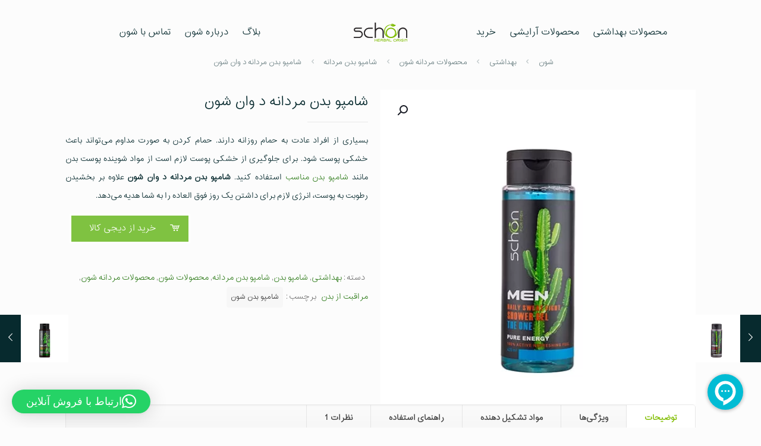

--- FILE ---
content_type: text/html; charset=UTF-8
request_url: https://schon.ir/product/the-one-shower-gel/
body_size: 38079
content:
<!DOCTYPE html>
<html dir="rtl" lang="fa-IR" class="no-js " >

<head>

<meta charset="UTF-8" />
<link rel="alternate" hreflang="fa-IR" href="https://schon.ir/product/the-one-shower-gel/"/>
<meta name='robots' content='index, follow, max-image-preview:large, max-snippet:-1, max-video-preview:-1' />
	<style>img:is([sizes="auto" i], [sizes^="auto," i]) { contain-intrinsic-size: 3000px 1500px }</style>
	<meta name="format-detection" content="telephone=no">
<meta name="viewport" content="width=device-width, initial-scale=1, maximum-scale=1" />
<link rel="shortcut icon" href="https://schon.ir/wp-content/uploads/2019/01/3-loo.png" type="image/x-icon" />
<link rel="apple-touch-icon" href="https://schon.ir/wp-content/uploads/2019/01/3-loo.png" />
<meta name="theme-color" content="#ffffff" media="(prefers-color-scheme: light)">
<meta name="theme-color" content="#ffffff" media="(prefers-color-scheme: dark)">

	<!-- This site is optimized with the Yoast SEO plugin v24.4 - https://yoast.com/wordpress/plugins/seo/ -->
	<title>مشخصات، قیمت و خرید شامپو بدن مردانه د وان شون در حجم ۴۲۰ میلی لیتر | Schon</title>
	<meta name="description" content="شامپو بدن مردانه د وان شون انرژی بخش پوست و مناسب استفاده روزانه است. برای اطلاعات بیشتر در مورد این محصول و خرید آن همراه شون باشید." />
	<link rel="canonical" href="https://schon.ir/product/the-one-shower-gel/" />
	<meta property="og:locale" content="fa_IR" />
	<meta property="og:type" content="article" />
	<meta property="og:title" content="مشخصات، قیمت و خرید شامپو بدن مردانه د وان شون در حجم ۴۲۰ میلی لیتر | Schon" />
	<meta property="og:description" content="شامپو بدن مردانه د وان شون انرژی بخش پوست و مناسب استفاده روزانه است. برای اطلاعات بیشتر در مورد این محصول و خرید آن همراه شون باشید." />
	<meta property="og:url" content="https://schon.ir/product/the-one-shower-gel/" />
	<meta property="og:site_name" content="محصولات گیاهی شون" />
	<meta property="article:publisher" content="https://www.facebook.com/schon.ir?_rdr" />
	<meta property="article:modified_time" content="2025-06-08T15:09:20+00:00" />
	<meta property="og:image" content="https://schon.ir/wp-content/uploads/2021/09/the-one-shower-gel-schon-jpg.webp" />
	<meta property="og:image:width" content="500" />
	<meta property="og:image:height" content="500" />
	<meta property="og:image:type" content="image/jpeg" />
	<meta name="twitter:card" content="summary_large_image" />
	<meta name="twitter:site" content="@schon_ir" />
	<meta name="twitter:label1" content="زمان تقریبی برای خواندن" />
	<meta name="twitter:data1" content="3 دقیقه" />
	<script type="application/ld+json" class="yoast-schema-graph">{"@context":"https://schema.org","@graph":[{"@type":"WebPage","@id":"https://schon.ir/product/the-one-shower-gel/","url":"https://schon.ir/product/the-one-shower-gel/","name":"مشخصات، قیمت و خرید شامپو بدن مردانه د وان شون در حجم ۴۲۰ میلی لیتر | Schon","isPartOf":{"@id":"https://schon.ir/#website"},"primaryImageOfPage":{"@id":"https://schon.ir/product/the-one-shower-gel/#primaryimage"},"image":{"@id":"https://schon.ir/product/the-one-shower-gel/#primaryimage"},"thumbnailUrl":"https://schon.ir/wp-content/uploads/2021/09/the-one-shower-gel-schon-jpg.webp","datePublished":"2021-09-08T10:14:24+00:00","dateModified":"2025-06-08T15:09:20+00:00","description":"شامپو بدن مردانه د وان شون انرژی بخش پوست و مناسب استفاده روزانه است. برای اطلاعات بیشتر در مورد این محصول و خرید آن همراه شون باشید.","breadcrumb":{"@id":"https://schon.ir/product/the-one-shower-gel/#breadcrumb"},"inLanguage":"fa-IR","potentialAction":[{"@type":"ReadAction","target":["https://schon.ir/product/the-one-shower-gel/"]}]},{"@type":"ImageObject","inLanguage":"fa-IR","@id":"https://schon.ir/product/the-one-shower-gel/#primaryimage","url":"https://schon.ir/wp-content/uploads/2021/09/the-one-shower-gel-schon-jpg.webp","contentUrl":"https://schon.ir/wp-content/uploads/2021/09/the-one-shower-gel-schon-jpg.webp","width":500,"height":500,"caption":"شامپو بدن مردانه د وان شون حجم ۴۲۰ میلی لیتر"},{"@type":"BreadcrumbList","@id":"https://schon.ir/product/the-one-shower-gel/#breadcrumb","itemListElement":[{"@type":"ListItem","position":1,"name":"خانه","item":"https://schon.ir/"},{"@type":"ListItem","position":2,"name":"محصولات","item":"https://schon.ir/shop/"},{"@type":"ListItem","position":3,"name":"شامپو بدن مردانه د وان شون"}]},{"@type":"WebSite","@id":"https://schon.ir/#website","url":"https://schon.ir/","name":"محصولات گیاهی شون","description":"طبیعت شروع زیبایی است","alternateName":"شون","potentialAction":[{"@type":"SearchAction","target":{"@type":"EntryPoint","urlTemplate":"https://schon.ir/?s={search_term_string}"},"query-input":{"@type":"PropertyValueSpecification","valueRequired":true,"valueName":"search_term_string"}}],"inLanguage":"fa-IR"}]}</script>
	<!-- / Yoast SEO plugin. -->


<link rel='dns-prefetch' href='//maxcdn.bootstrapcdn.com' />
<link rel="alternate" type="application/rss+xml" title="محصولات گیاهی شون &raquo; خوراک" href="https://schon.ir/feed/" />
<link rel="alternate" type="application/rss+xml" title="محصولات گیاهی شون &raquo; خوراک دیدگاه‌ها" href="https://schon.ir/comments/feed/" />
<link rel="alternate" type="application/rss+xml" title="محصولات گیاهی شون &raquo; شامپو بدن مردانه د وان شون خوراک دیدگاه‌ها" href="https://schon.ir/product/the-one-shower-gel/feed/" />
<script type="text/javascript">
/* <![CDATA[ */
window._wpemojiSettings = {"baseUrl":"https:\/\/s.w.org\/images\/core\/emoji\/16.0.1\/72x72\/","ext":".png","svgUrl":"https:\/\/s.w.org\/images\/core\/emoji\/16.0.1\/svg\/","svgExt":".svg","source":{"concatemoji":"https:\/\/schon.ir\/wp-includes\/js\/wp-emoji-release.min.js?ver=6.8.3"}};
/*! This file is auto-generated */
!function(s,n){var o,i,e;function c(e){try{var t={supportTests:e,timestamp:(new Date).valueOf()};sessionStorage.setItem(o,JSON.stringify(t))}catch(e){}}function p(e,t,n){e.clearRect(0,0,e.canvas.width,e.canvas.height),e.fillText(t,0,0);var t=new Uint32Array(e.getImageData(0,0,e.canvas.width,e.canvas.height).data),a=(e.clearRect(0,0,e.canvas.width,e.canvas.height),e.fillText(n,0,0),new Uint32Array(e.getImageData(0,0,e.canvas.width,e.canvas.height).data));return t.every(function(e,t){return e===a[t]})}function u(e,t){e.clearRect(0,0,e.canvas.width,e.canvas.height),e.fillText(t,0,0);for(var n=e.getImageData(16,16,1,1),a=0;a<n.data.length;a++)if(0!==n.data[a])return!1;return!0}function f(e,t,n,a){switch(t){case"flag":return n(e,"\ud83c\udff3\ufe0f\u200d\u26a7\ufe0f","\ud83c\udff3\ufe0f\u200b\u26a7\ufe0f")?!1:!n(e,"\ud83c\udde8\ud83c\uddf6","\ud83c\udde8\u200b\ud83c\uddf6")&&!n(e,"\ud83c\udff4\udb40\udc67\udb40\udc62\udb40\udc65\udb40\udc6e\udb40\udc67\udb40\udc7f","\ud83c\udff4\u200b\udb40\udc67\u200b\udb40\udc62\u200b\udb40\udc65\u200b\udb40\udc6e\u200b\udb40\udc67\u200b\udb40\udc7f");case"emoji":return!a(e,"\ud83e\udedf")}return!1}function g(e,t,n,a){var r="undefined"!=typeof WorkerGlobalScope&&self instanceof WorkerGlobalScope?new OffscreenCanvas(300,150):s.createElement("canvas"),o=r.getContext("2d",{willReadFrequently:!0}),i=(o.textBaseline="top",o.font="600 32px Arial",{});return e.forEach(function(e){i[e]=t(o,e,n,a)}),i}function t(e){var t=s.createElement("script");t.src=e,t.defer=!0,s.head.appendChild(t)}"undefined"!=typeof Promise&&(o="wpEmojiSettingsSupports",i=["flag","emoji"],n.supports={everything:!0,everythingExceptFlag:!0},e=new Promise(function(e){s.addEventListener("DOMContentLoaded",e,{once:!0})}),new Promise(function(t){var n=function(){try{var e=JSON.parse(sessionStorage.getItem(o));if("object"==typeof e&&"number"==typeof e.timestamp&&(new Date).valueOf()<e.timestamp+604800&&"object"==typeof e.supportTests)return e.supportTests}catch(e){}return null}();if(!n){if("undefined"!=typeof Worker&&"undefined"!=typeof OffscreenCanvas&&"undefined"!=typeof URL&&URL.createObjectURL&&"undefined"!=typeof Blob)try{var e="postMessage("+g.toString()+"("+[JSON.stringify(i),f.toString(),p.toString(),u.toString()].join(",")+"));",a=new Blob([e],{type:"text/javascript"}),r=new Worker(URL.createObjectURL(a),{name:"wpTestEmojiSupports"});return void(r.onmessage=function(e){c(n=e.data),r.terminate(),t(n)})}catch(e){}c(n=g(i,f,p,u))}t(n)}).then(function(e){for(var t in e)n.supports[t]=e[t],n.supports.everything=n.supports.everything&&n.supports[t],"flag"!==t&&(n.supports.everythingExceptFlag=n.supports.everythingExceptFlag&&n.supports[t]);n.supports.everythingExceptFlag=n.supports.everythingExceptFlag&&!n.supports.flag,n.DOMReady=!1,n.readyCallback=function(){n.DOMReady=!0}}).then(function(){return e}).then(function(){var e;n.supports.everything||(n.readyCallback(),(e=n.source||{}).concatemoji?t(e.concatemoji):e.wpemoji&&e.twemoji&&(t(e.twemoji),t(e.wpemoji)))}))}((window,document),window._wpemojiSettings);
/* ]]> */
</script>
<style id='wp-emoji-styles-inline-css' type='text/css'>

	img.wp-smiley, img.emoji {
		display: inline !important;
		border: none !important;
		box-shadow: none !important;
		height: 1em !important;
		width: 1em !important;
		margin: 0 0.07em !important;
		vertical-align: -0.1em !important;
		background: none !important;
		padding: 0 !important;
	}
</style>
<link rel='stylesheet' id='wp-components-rtl-css' href='https://schon.ir/wp-includes/css/dist/components/style-rtl.min.css?ver=6.8.3' type='text/css' media='all' />
<link rel='stylesheet' id='wp-preferences-css' href='https://schon.ir/wp-includes/css/dist/preferences/style.min.css?ver=6.8.3' type='text/css' media='all' />
<link rel='stylesheet' id='wp-block-editor-rtl-css' href='https://schon.ir/wp-includes/css/dist/block-editor/style-rtl.min.css?ver=6.8.3' type='text/css' media='all' />
<link rel='stylesheet' id='popup-maker-block-library-style-css' href='https://schon.ir/wp-content/plugins/popup-maker/dist/packages/block-library-style-rtl.css?ver=dbea705cfafe089d65f1' type='text/css' media='all' />
<link rel='stylesheet' id='contact-form-7-css' href='https://schon.ir/wp-content/plugins/contact-form-7/includes/css/styles.css?ver=6.1.3' type='text/css' media='all' />
<link rel='stylesheet' id='contact-form-7-rtl-css' href='https://schon.ir/wp-content/plugins/contact-form-7/includes/css/styles-rtl.css?ver=6.1.3' type='text/css' media='all' />
<link rel='stylesheet' id='photoswipe-css' href='https://schon.ir/wp-content/plugins/woocommerce/assets/css/photoswipe/photoswipe.min.css?ver=10.0.5' type='text/css' media='all' />
<link rel='stylesheet' id='photoswipe-default-skin-css' href='https://schon.ir/wp-content/plugins/woocommerce/assets/css/photoswipe/default-skin/default-skin.min.css?ver=10.0.5' type='text/css' media='all' />
<link rel='stylesheet' id='woocommerce-layout-rtl-css' href='https://schon.ir/wp-content/plugins/woocommerce/assets/css/woocommerce-layout-rtl.css?ver=10.0.5' type='text/css' media='all' />
<link rel='stylesheet' id='woocommerce-smallscreen-rtl-css' href='https://schon.ir/wp-content/plugins/woocommerce/assets/css/woocommerce-smallscreen-rtl.css?ver=10.0.5' type='text/css' media='only screen and (max-width: 768px)' />
<link rel='stylesheet' id='woocommerce-general-rtl-css' href='https://schon.ir/wp-content/plugins/woocommerce/assets/css/woocommerce-rtl.css?ver=10.0.5' type='text/css' media='all' />
<style id='woocommerce-inline-inline-css' type='text/css'>
.woocommerce form .form-row .required { visibility: visible; }
</style>
<link rel='stylesheet' id='brands-styles-css' href='https://schon.ir/wp-content/plugins/woocommerce/assets/css/brands.css?ver=10.0.5' type='text/css' media='all' />
<link rel='stylesheet' id='mfn-be-css' href='https://schon.ir/wp-content/themes/betheme/css/be.css?ver=27.1.1' type='text/css' media='all' />
<link rel='stylesheet' id='mfn-animations-css' href='https://schon.ir/wp-content/themes/betheme/assets/animations/animations.min.css?ver=27.1.1' type='text/css' media='all' />
<link rel='stylesheet' id='mfn-font-awesome-css' href='https://schon.ir/wp-content/themes/betheme/fonts/fontawesome/fontawesome.css?ver=27.1.1' type='text/css' media='all' />
<link rel='stylesheet' id='mfn-jplayer-css' href='https://schon.ir/wp-content/themes/betheme/assets/jplayer/css/jplayer.blue.monday.min.css?ver=27.1.1' type='text/css' media='all' />
<link rel='stylesheet' id='mfn-responsive-css' href='https://schon.ir/wp-content/themes/betheme/css/responsive.css?ver=27.1.1' type='text/css' media='all' />
<link rel='stylesheet' id='mfn-woo-css' href='https://schon.ir/wp-content/themes/betheme/css/woocommerce.css?ver=27.1.1' type='text/css' media='all' />
<link rel='stylesheet' id='tablepress-default-css' href='https://schon.ir/wp-content/plugins/tablepress/css/build/default-rtl.css?ver=3.1.3' type='text/css' media='all' />
<link rel='stylesheet' id='tablepress-custom-css' href='https://schon.ir/wp-content/tablepress-custom.min.css?ver=33' type='text/css' media='all' />
<link rel='stylesheet' id='yit-tabmanager-frontend-css' href='https://schon.ir/wp-content/plugins/yith-woocommerce-tab-manager-premium/assets/css/yith-tab-manager-frontend.css?ver=1.2.35' type='text/css' media='all' />
<link rel='stylesheet' id='font-awesome-css' href='https://maxcdn.bootstrapcdn.com/font-awesome/4.6.3/css/font-awesome.min.css?ver=4.6.3' type='text/css' media='all' />
<style id='font-awesome-inline-css' type='text/css'>
[data-font="FontAwesome"]:before {font-family: 'FontAwesome' !important;content: attr(data-icon) !important;speak: none !important;font-weight: normal !important;font-variant: normal !important;text-transform: none !important;line-height: 1 !important;font-style: normal !important;-webkit-font-smoothing: antialiased !important;-moz-osx-font-smoothing: grayscale !important;}
</style>
<link rel='stylesheet' id='font-retina-css' href='https://schon.ir/wp-content/plugins/yith-woocommerce-tab-manager-premium/assets/fonts/retinaicon-font/style.css?ver=1.2.35' type='text/css' media='all' />
<style id='mfn-dynamic-inline-css' type='text/css'>
@font-face{font-family:"IRANSans";src:url("https://schon.ir/wp-content/uploads/2016/01/IRANSans.woff") format("woff");font-weight:normal;font-style:normal;font-display:swap}
html{background-color:#FCFCFC}#Wrapper,#Content,.mfn-popup .mfn-popup-content,.mfn-off-canvas-sidebar .mfn-off-canvas-content-wrapper,.mfn-cart-holder,.mfn-header-login,#Top_bar .search_wrapper,#Top_bar .top_bar_right .mfn-live-search-box,.column_livesearch .mfn-live-search-wrapper,.column_livesearch .mfn-live-search-box{background-color:#FCFCFC}.layout-boxed.mfn-bebuilder-header.mfn-ui #Wrapper .mfn-only-sample-content{background-color:#FCFCFC}body:not(.template-slider) #Header{min-height:0px}body.header-below:not(.template-slider) #Header{padding-top:0px}#Subheader{padding:80px 0 0px 0}#Footer .widgets_wrapper{padding:70px 0}body,button,span.date_label,.timeline_items li h3 span,input[type="submit"],input[type="reset"],input[type="button"],input[type="date"],input[type="text"],input[type="password"],input[type="tel"],input[type="email"],textarea,select,.offer_li .title h3,.mfn-menu-item-megamenu{font-family:"IRANSans",-apple-system,BlinkMacSystemFont,"Segoe UI",Roboto,Oxygen-Sans,Ubuntu,Cantarell,"Helvetica Neue",sans-serif}#menu > ul > li > a,a.action_button,#overlay-menu ul li a{font-family:"IRANSans",-apple-system,BlinkMacSystemFont,"Segoe UI",Roboto,Oxygen-Sans,Ubuntu,Cantarell,"Helvetica Neue",sans-serif}#Subheader .title{font-family:"IRANSans",-apple-system,BlinkMacSystemFont,"Segoe UI",Roboto,Oxygen-Sans,Ubuntu,Cantarell,"Helvetica Neue",sans-serif}h1,h2,h3,h4,.text-logo #logo{font-family:"IRANSans",-apple-system,BlinkMacSystemFont,"Segoe UI",Roboto,Oxygen-Sans,Ubuntu,Cantarell,"Helvetica Neue",sans-serif}h5,h6{font-family:"IRANSans",-apple-system,BlinkMacSystemFont,"Segoe UI",Roboto,Oxygen-Sans,Ubuntu,Cantarell,"Helvetica Neue",sans-serif}blockquote{font-family:"IRANSans",-apple-system,BlinkMacSystemFont,"Segoe UI",Roboto,Oxygen-Sans,Ubuntu,Cantarell,"Helvetica Neue",sans-serif}.chart_box .chart .num,.counter .desc_wrapper .number-wrapper,.how_it_works .image .number,.pricing-box .plan-header .price,.quick_fact .number-wrapper,.woocommerce .product div.entry-summary .price{font-family:"IRANSans",-apple-system,BlinkMacSystemFont,"Segoe UI",Roboto,Oxygen-Sans,Ubuntu,Cantarell,"Helvetica Neue",sans-serif}body,.mfn-menu-item-megamenu{font-size:13px;line-height:31px;font-weight:400;letter-spacing:0px}.big{font-size:16px;line-height:34px;font-weight:400;letter-spacing:0px}#menu > ul > li > a,a.action_button,#overlay-menu ul li a{font-size:15px;font-weight:400;letter-spacing:0px}#overlay-menu ul li a{line-height:22.5px}#Subheader .title{font-size:22px;line-height:40px;font-weight:400;letter-spacing:0px}h1,.text-logo #logo{font-size:22px;line-height:40px;font-weight:400;letter-spacing:0px}h2{font-size:20px;line-height:38px;font-weight:400;letter-spacing:0px}h3,.woocommerce ul.products li.product h3,.woocommerce #customer_login h2{font-size:18px;line-height:36px;font-weight:300;letter-spacing:0px}h4,.woocommerce .woocommerce-order-details__title,.woocommerce .wc-bacs-bank-details-heading,.woocommerce .woocommerce-customer-details h2{font-size:16px;line-height:34px;font-weight:500;letter-spacing:0px}h5{font-size:14px;line-height:32px;font-weight:700;letter-spacing:0px}h6{font-size:12px;line-height:30px;font-weight:400;letter-spacing:0px}#Intro .intro-title{font-size:22px;line-height:40px;font-weight:400;letter-spacing:0px}@media only screen and (min-width:768px) and (max-width:959px){body,.mfn-menu-item-megamenu{font-size:13px;line-height:26px;font-weight:400;letter-spacing:0px}.big{font-size:14px;line-height:29px;font-weight:400;letter-spacing:0px}#menu > ul > li > a,a.action_button,#overlay-menu ul li a{font-size:13px;font-weight:400;letter-spacing:0px}#overlay-menu ul li a{line-height:19.5px}#Subheader .title{font-size:19px;line-height:34px;font-weight:400;letter-spacing:0px}h1,.text-logo #logo{font-size:19px;line-height:34px;font-weight:400;letter-spacing:0px}h2{font-size:17px;line-height:32px;font-weight:400;letter-spacing:0px}h3,.woocommerce ul.products li.product h3,.woocommerce #customer_login h2{font-size:15px;line-height:31px;font-weight:300;letter-spacing:0px}h4,.woocommerce .woocommerce-order-details__title,.woocommerce .wc-bacs-bank-details-heading,.woocommerce .woocommerce-customer-details h2{font-size:14px;line-height:29px;font-weight:500;letter-spacing:0px}h5{font-size:13px;line-height:27px;font-weight:700;letter-spacing:0px}h6{font-size:13px;line-height:26px;font-weight:400;letter-spacing:0px}#Intro .intro-title{font-size:19px;line-height:34px;font-weight:400;letter-spacing:0px}blockquote{font-size:15px}.chart_box .chart .num{font-size:45px;line-height:45px}.counter .desc_wrapper .number-wrapper{font-size:45px;line-height:45px}.counter .desc_wrapper .title{font-size:14px;line-height:18px}.faq .question .title{font-size:14px}.fancy_heading .title{font-size:38px;line-height:38px}.offer .offer_li .desc_wrapper .title h3{font-size:32px;line-height:32px}.offer_thumb_ul li.offer_thumb_li .desc_wrapper .title h3{font-size:32px;line-height:32px}.pricing-box .plan-header h2{font-size:27px;line-height:27px}.pricing-box .plan-header .price > span{font-size:40px;line-height:40px}.pricing-box .plan-header .price sup.currency{font-size:18px;line-height:18px}.pricing-box .plan-header .price sup.period{font-size:14px;line-height:14px}.quick_fact .number-wrapper{font-size:80px;line-height:80px}.trailer_box .desc h2{font-size:27px;line-height:27px}.widget > h3{font-size:17px;line-height:20px}}@media only screen and (min-width:480px) and (max-width:767px){body,.mfn-menu-item-megamenu{font-size:13px;line-height:23px;font-weight:400;letter-spacing:0px}.big{font-size:13px;line-height:26px;font-weight:400;letter-spacing:0px}#menu > ul > li > a,a.action_button,#overlay-menu ul li a{font-size:13px;font-weight:400;letter-spacing:0px}#overlay-menu ul li a{line-height:19.5px}#Subheader .title{font-size:17px;line-height:30px;font-weight:400;letter-spacing:0px}h1,.text-logo #logo{font-size:17px;line-height:30px;font-weight:400;letter-spacing:0px}h2{font-size:15px;line-height:29px;font-weight:400;letter-spacing:0px}h3,.woocommerce ul.products li.product h3,.woocommerce #customer_login h2{font-size:14px;line-height:27px;font-weight:300;letter-spacing:0px}h4,.woocommerce .woocommerce-order-details__title,.woocommerce .wc-bacs-bank-details-heading,.woocommerce .woocommerce-customer-details h2{font-size:13px;line-height:26px;font-weight:500;letter-spacing:0px}h5{font-size:13px;line-height:24px;font-weight:700;letter-spacing:0px}h6{font-size:13px;line-height:23px;font-weight:400;letter-spacing:0px}#Intro .intro-title{font-size:17px;line-height:30px;font-weight:400;letter-spacing:0px}blockquote{font-size:14px}.chart_box .chart .num{font-size:40px;line-height:40px}.counter .desc_wrapper .number-wrapper{font-size:40px;line-height:40px}.counter .desc_wrapper .title{font-size:13px;line-height:16px}.faq .question .title{font-size:13px}.fancy_heading .title{font-size:34px;line-height:34px}.offer .offer_li .desc_wrapper .title h3{font-size:28px;line-height:28px}.offer_thumb_ul li.offer_thumb_li .desc_wrapper .title h3{font-size:28px;line-height:28px}.pricing-box .plan-header h2{font-size:24px;line-height:24px}.pricing-box .plan-header .price > span{font-size:34px;line-height:34px}.pricing-box .plan-header .price sup.currency{font-size:16px;line-height:16px}.pricing-box .plan-header .price sup.period{font-size:13px;line-height:13px}.quick_fact .number-wrapper{font-size:70px;line-height:70px}.trailer_box .desc h2{font-size:24px;line-height:24px}.widget > h3{font-size:16px;line-height:19px}}@media only screen and (max-width:479px){body,.mfn-menu-item-megamenu{font-size:13px;line-height:19px;font-weight:400;letter-spacing:0px}.big{font-size:13px;line-height:20px;font-weight:400;letter-spacing:0px}#menu > ul > li > a,a.action_button,#overlay-menu ul li a{font-size:13px;font-weight:400;letter-spacing:0px}#overlay-menu ul li a{line-height:19.5px}#Subheader .title{font-size:13px;line-height:24px;font-weight:400;letter-spacing:0px}h1,.text-logo #logo{font-size:13px;line-height:24px;font-weight:400;letter-spacing:0px}h2{font-size:13px;line-height:23px;font-weight:400;letter-spacing:0px}h3,.woocommerce ul.products li.product h3,.woocommerce #customer_login h2{font-size:13px;line-height:22px;font-weight:300;letter-spacing:0px}h4,.woocommerce .woocommerce-order-details__title,.woocommerce .wc-bacs-bank-details-heading,.woocommerce .woocommerce-customer-details h2{font-size:13px;line-height:20px;font-weight:500;letter-spacing:0px}h5{font-size:13px;line-height:19px;font-weight:700;letter-spacing:0px}h6{font-size:13px;line-height:19px;font-weight:400;letter-spacing:0px}#Intro .intro-title{font-size:13px;line-height:24px;font-weight:400;letter-spacing:0px}blockquote{font-size:13px}.chart_box .chart .num{font-size:35px;line-height:35px}.counter .desc_wrapper .number-wrapper{font-size:35px;line-height:35px}.counter .desc_wrapper .title{font-size:13px;line-height:26px}.faq .question .title{font-size:13px}.fancy_heading .title{font-size:30px;line-height:30px}.offer .offer_li .desc_wrapper .title h3{font-size:26px;line-height:26px}.offer_thumb_ul li.offer_thumb_li .desc_wrapper .title h3{font-size:26px;line-height:26px}.pricing-box .plan-header h2{font-size:21px;line-height:21px}.pricing-box .plan-header .price > span{font-size:32px;line-height:32px}.pricing-box .plan-header .price sup.currency{font-size:14px;line-height:14px}.pricing-box .plan-header .price sup.period{font-size:13px;line-height:13px}.quick_fact .number-wrapper{font-size:60px;line-height:60px}.trailer_box .desc h2{font-size:21px;line-height:21px}.widget > h3{font-size:15px;line-height:18px}}.with_aside .sidebar.columns{width:20%}.with_aside .sections_group{width:80%}.aside_both .sidebar.columns{width:15%}.aside_both .sidebar.sidebar-1{margin-left:-85%}.aside_both .sections_group{width:70%;margin-left:15%}@media only screen and (min-width:1240px){#Wrapper,.with_aside .content_wrapper{max-width:1080px}body.layout-boxed.mfn-header-scrolled .mfn-header-tmpl.mfn-sticky-layout-width{max-width:1080px;left:0;right:0;margin-left:auto;margin-right:auto}body.layout-boxed:not(.mfn-header-scrolled) .mfn-header-tmpl.mfn-header-layout-width,body.layout-boxed .mfn-header-tmpl.mfn-header-layout-width:not(.mfn-hasSticky){max-width:1080px;left:0;right:0;margin-left:auto;margin-right:auto}body.layout-boxed.mfn-bebuilder-header.mfn-ui .mfn-only-sample-content{max-width:1080px;margin-left:auto;margin-right:auto}.section_wrapper,.container{max-width:1060px}.layout-boxed.header-boxed #Top_bar.is-sticky{max-width:1080px}}@media only screen and (max-width:767px){.content_wrapper .section_wrapper,.container,.four.columns .widget-area{max-width:550px !important}}  .button-default .button,.button-flat .button,.button-round .button{background-color:#f7f7f7;color:#747474}.button-stroke .button{border-color:#f7f7f7;color:#747474}.button-stroke .button:hover{background-color:#f7f7f7;color:#fff}.button-default .button_theme,.button-default button,.button-default input[type="button"],.button-default input[type="reset"],.button-default input[type="submit"],.button-flat .button_theme,.button-flat button,.button-flat input[type="button"],.button-flat input[type="reset"],.button-flat input[type="submit"],.button-round .button_theme,.button-round button,.button-round input[type="button"],.button-round input[type="reset"],.button-round input[type="submit"],.woocommerce #respond input#submit,.woocommerce a.button:not(.default),.woocommerce button.button,.woocommerce input.button,.woocommerce #respond input#submit:hover,.woocommerce a.button:hover,.woocommerce button.button:hover,.woocommerce input.button:hover{color:#ffffff}.button-default #respond input#submit.alt.disabled,.button-default #respond input#submit.alt.disabled:hover,.button-default #respond input#submit.alt:disabled,.button-default #respond input#submit.alt:disabled:hover,.button-default #respond input#submit.alt:disabled[disabled],.button-default #respond input#submit.alt:disabled[disabled]:hover,.button-default a.button.alt.disabled,.button-default a.button.alt.disabled:hover,.button-default a.button.alt:disabled,.button-default a.button.alt:disabled:hover,.button-default a.button.alt:disabled[disabled],.button-default a.button.alt:disabled[disabled]:hover,.button-default button.button.alt.disabled,.button-default button.button.alt.disabled:hover,.button-default button.button.alt:disabled,.button-default button.button.alt:disabled:hover,.button-default button.button.alt:disabled[disabled],.button-default button.button.alt:disabled[disabled]:hover,.button-default input.button.alt.disabled,.button-default input.button.alt.disabled:hover,.button-default input.button.alt:disabled,.button-default input.button.alt:disabled:hover,.button-default input.button.alt:disabled[disabled],.button-default input.button.alt:disabled[disabled]:hover,.button-default #respond input#submit.alt,.button-default a.button.alt,.button-default button.button.alt,.button-default input.button.alt,.button-default #respond input#submit.alt:hover,.button-default a.button.alt:hover,.button-default button.button.alt:hover,.button-default input.button.alt:hover,.button-flat #respond input#submit.alt.disabled,.button-flat #respond input#submit.alt.disabled:hover,.button-flat #respond input#submit.alt:disabled,.button-flat #respond input#submit.alt:disabled:hover,.button-flat #respond input#submit.alt:disabled[disabled],.button-flat #respond input#submit.alt:disabled[disabled]:hover,.button-flat a.button.alt.disabled,.button-flat a.button.alt.disabled:hover,.button-flat a.button.alt:disabled,.button-flat a.button.alt:disabled:hover,.button-flat a.button.alt:disabled[disabled],.button-flat a.button.alt:disabled[disabled]:hover,.button-flat button.button.alt.disabled,.button-flat button.button.alt.disabled:hover,.button-flat button.button.alt:disabled,.button-flat button.button.alt:disabled:hover,.button-flat button.button.alt:disabled[disabled],.button-flat button.button.alt:disabled[disabled]:hover,.button-flat input.button.alt.disabled,.button-flat input.button.alt.disabled:hover,.button-flat input.button.alt:disabled,.button-flat input.button.alt:disabled:hover,.button-flat input.button.alt:disabled[disabled],.button-flat input.button.alt:disabled[disabled]:hover,.button-flat #respond input#submit.alt,.button-flat a.button.alt,.button-flat button.button.alt,.button-flat input.button.alt,.button-flat #respond input#submit.alt:hover,.button-flat a.button.alt:hover,.button-flat button.button.alt:hover,.button-flat input.button.alt:hover,.button-round #respond input#submit.alt.disabled,.button-round #respond input#submit.alt.disabled:hover,.button-round #respond input#submit.alt:disabled,.button-round #respond input#submit.alt:disabled:hover,.button-round #respond input#submit.alt:disabled[disabled],.button-round #respond input#submit.alt:disabled[disabled]:hover,.button-round a.button.alt.disabled,.button-round a.button.alt.disabled:hover,.button-round a.button.alt:disabled,.button-round a.button.alt:disabled:hover,.button-round a.button.alt:disabled[disabled],.button-round a.button.alt:disabled[disabled]:hover,.button-round button.button.alt.disabled,.button-round button.button.alt.disabled:hover,.button-round button.button.alt:disabled,.button-round button.button.alt:disabled:hover,.button-round button.button.alt:disabled[disabled],.button-round button.button.alt:disabled[disabled]:hover,.button-round input.button.alt.disabled,.button-round input.button.alt.disabled:hover,.button-round input.button.alt:disabled,.button-round input.button.alt:disabled:hover,.button-round input.button.alt:disabled[disabled],.button-round input.button.alt:disabled[disabled]:hover,.button-round #respond input#submit.alt,.button-round a.button.alt,.button-round button.button.alt,.button-round input.button.alt,.button-round #respond input#submit.alt:hover,.button-round a.button.alt:hover,.button-round button.button.alt:hover,.button-round input.button.alt:hover{background-color:#072a2e;color:#ffffff}.button-stroke.woocommerce a.button:not(.default),.button-stroke .woocommerce a.button:not(.default),.button-stroke #respond input#submit.alt.disabled,.button-stroke #respond input#submit.alt.disabled:hover,.button-stroke #respond input#submit.alt:disabled,.button-stroke #respond input#submit.alt:disabled:hover,.button-stroke #respond input#submit.alt:disabled[disabled],.button-stroke #respond input#submit.alt:disabled[disabled]:hover,.button-stroke a.button.alt.disabled,.button-stroke a.button.alt.disabled:hover,.button-stroke a.button.alt:disabled,.button-stroke a.button.alt:disabled:hover,.button-stroke a.button.alt:disabled[disabled],.button-stroke a.button.alt:disabled[disabled]:hover,.button-stroke button.button.alt.disabled,.button-stroke button.button.alt.disabled:hover,.button-stroke button.button.alt:disabled,.button-stroke button.button.alt:disabled:hover,.button-stroke button.button.alt:disabled[disabled],.button-stroke button.button.alt:disabled[disabled]:hover,.button-stroke input.button.alt.disabled,.button-stroke input.button.alt.disabled:hover,.button-stroke input.button.alt:disabled,.button-stroke input.button.alt:disabled:hover,.button-stroke input.button.alt:disabled[disabled],.button-stroke input.button.alt:disabled[disabled]:hover,.button-stroke #respond input#submit.alt,.button-stroke a.button.alt,.button-stroke button.button.alt,.button-stroke input.button.alt{border-color:#072a2e;background:none;color:#072a2e}.button-stroke.woocommerce a.button:not(.default):hover,.button-stroke .woocommerce a.button:not(.default):hover,.button-stroke #respond input#submit.alt:hover,.button-stroke a.button.alt:hover,.button-stroke button.button.alt:hover,.button-stroke input.button.alt:hover,.button-stroke a.action_button:hover{background-color:#072a2e;color:#ffffff}.action_button,.action_button:hover{background-color:#f7f7f7;color:#747474}.button-stroke a.action_button{border-color:#f7f7f7}.footer_button{color:#0b5159!important;background-color:transparent;box-shadow:none!important}.footer_button:after{display:none!important}.button-custom.woocommerce .button,.button-custom .button,.button-custom .action_button,.button-custom .footer_button,.button-custom button,.button-custom button.button,.button-custom input[type="button"],.button-custom input[type="reset"],.button-custom input[type="submit"],.button-custom .woocommerce #respond input#submit,.button-custom .woocommerce a.button,.button-custom .woocommerce button.button,.button-custom .woocommerce input.button{font-family:Arial;font-size:14px;line-height:14px;font-weight:400;letter-spacing:0px;padding:12px 20px 12px 20px;border-width:0px;border-radius:0px}body.button-custom .button{color:#626262;background-color:#dbdddf;border-color:transparent}body.button-custom .button:hover{color:#626262;background-color:#d3d3d3;border-color:transparent}body .button-custom .button_theme,body.button-custom .button_theme,.button-custom button,.button-custom input[type="button"],.button-custom input[type="reset"],.button-custom input[type="submit"],.button-custom .woocommerce #respond input#submit,body.button-custom.woocommerce a.button:not(.default),.button-custom .woocommerce button.button,.button-custom .woocommerce input.button,.button-custom .woocommerce a.button_theme:not(.default){color:#ffffff;background-color:#0095eb;border-color:transparent;box-shadow:unset}body .button-custom .button_theme:hover,body.button-custom .button_theme:hover,.button-custom button:hover,.button-custom input[type="button"]:hover,.button-custom input[type="reset"]:hover,.button-custom input[type="submit"]:hover,.button-custom .woocommerce #respond input#submit:hover,body.button-custom.woocommerce a.button:not(.default):hover,.button-custom .woocommerce button.button:hover,.button-custom .woocommerce input.button:hover,.button-custom .woocommerce a.button_theme:not(.default):hover{color:#ffffff;background-color:#007cc3;border-color:transparent}body.button-custom .action_button{color:#626262;background-color:#dbdddf;border-color:transparent;box-shadow:unset}body.button-custom .action_button:hover{color:#626262;background-color:#d3d3d3;border-color:transparent}.button-custom #respond input#submit.alt.disabled,.button-custom #respond input#submit.alt.disabled:hover,.button-custom #respond input#submit.alt:disabled,.button-custom #respond input#submit.alt:disabled:hover,.button-custom #respond input#submit.alt:disabled[disabled],.button-custom #respond input#submit.alt:disabled[disabled]:hover,.button-custom a.button.alt.disabled,.button-custom a.button.alt.disabled:hover,.button-custom a.button.alt:disabled,.button-custom a.button.alt:disabled:hover,.button-custom a.button.alt:disabled[disabled],.button-custom a.button.alt:disabled[disabled]:hover,.button-custom button.button.alt.disabled,.button-custom button.button.alt.disabled:hover,.button-custom button.button.alt:disabled,.button-custom button.button.alt:disabled:hover,.button-custom button.button.alt:disabled[disabled],.button-custom button.button.alt:disabled[disabled]:hover,.button-custom input.button.alt.disabled,.button-custom input.button.alt.disabled:hover,.button-custom input.button.alt:disabled,.button-custom input.button.alt:disabled:hover,.button-custom input.button.alt:disabled[disabled],.button-custom input.button.alt:disabled[disabled]:hover,.button-custom #respond input#submit.alt,.button-custom a.button.alt,.button-custom button.button.alt,.button-custom input.button.alt{line-height:14px;padding:12px 20px 12px 20px;color:#ffffff;background-color:#0095eb;font-family:Arial;font-size:14px;font-weight:400;letter-spacing:0px;border-width:0px;border-radius:0px}.button-custom #respond input#submit.alt:hover,.button-custom a.button.alt:hover,.button-custom button.button.alt:hover,.button-custom input.button.alt:hover,.button-custom a.action_button:hover{color:#ffffff;background-color:#007cc3}#Top_bar #logo,.header-fixed #Top_bar #logo,.header-plain #Top_bar #logo,.header-transparent #Top_bar #logo{height:100px;line-height:100px;padding:5px 0}.logo-overflow #Top_bar:not(.is-sticky) .logo{height:110px}#Top_bar .menu > li > a{padding:25px 0}.menu-highlight:not(.header-creative) #Top_bar .menu > li > a{margin:30px 0}.header-plain:not(.menu-highlight) #Top_bar .menu > li > a span:not(.description){line-height:110px}.header-fixed #Top_bar .menu > li > a{padding:40px 0}@media only screen and (max-width:767px){.mobile-header-mini #Top_bar #logo{height:50px!important;line-height:50px!important;margin:5px 0}}#Top_bar #logo img.svg{width:100px}.image_frame,.wp-caption{border-width:0px}.alert{border-radius:0px}#Top_bar .top_bar_right .top-bar-right-input input{width:200px}.mfn-live-search-box .mfn-live-search-list{max-height:300px}#Side_slide{right:-250px;width:250px}#Side_slide.left{left:-250px}.blog-teaser li .desc-wrapper .desc{background-position-y:-1px}@media only screen and ( max-width:767px ){}@media only screen and (min-width:1240px){body:not(.header-simple) #Top_bar #menu{display:block!important}.tr-menu #Top_bar #menu{background:none!important}#Top_bar .menu > li > ul.mfn-megamenu > li{float:left}#Top_bar .menu > li > ul.mfn-megamenu > li.mfn-megamenu-cols-1{width:100%}#Top_bar .menu > li > ul.mfn-megamenu > li.mfn-megamenu-cols-2{width:50%}#Top_bar .menu > li > ul.mfn-megamenu > li.mfn-megamenu-cols-3{width:33.33%}#Top_bar .menu > li > ul.mfn-megamenu > li.mfn-megamenu-cols-4{width:25%}#Top_bar .menu > li > ul.mfn-megamenu > li.mfn-megamenu-cols-5{width:20%}#Top_bar .menu > li > ul.mfn-megamenu > li.mfn-megamenu-cols-6{width:16.66%}#Top_bar .menu > li > ul.mfn-megamenu > li > ul{display:block!important;position:inherit;left:auto;top:auto;border-width:0 1px 0 0}#Top_bar .menu > li > ul.mfn-megamenu > li:last-child > ul{border:0}#Top_bar .menu > li > ul.mfn-megamenu > li > ul li{width:auto}#Top_bar .menu > li > ul.mfn-megamenu a.mfn-megamenu-title{text-transform:uppercase;font-weight:400;background:none}#Top_bar .menu > li > ul.mfn-megamenu a .menu-arrow{display:none}.menuo-right #Top_bar .menu > li > ul.mfn-megamenu{left:0;width:98%!important;margin:0 1%;padding:20px 0}.menuo-right #Top_bar .menu > li > ul.mfn-megamenu-bg{box-sizing:border-box}#Top_bar .menu > li > ul.mfn-megamenu-bg{padding:20px 166px 20px 20px;background-repeat:no-repeat;background-position:right bottom}.rtl #Top_bar .menu > li > ul.mfn-megamenu-bg{padding-left:166px;padding-right:20px;background-position:left bottom}#Top_bar .menu > li > ul.mfn-megamenu-bg > li{background:none}#Top_bar .menu > li > ul.mfn-megamenu-bg > li a{border:none}#Top_bar .menu > li > ul.mfn-megamenu-bg > li > ul{background:none!important;-webkit-box-shadow:0 0 0 0;-moz-box-shadow:0 0 0 0;box-shadow:0 0 0 0}.mm-vertical #Top_bar .container{position:relative}.mm-vertical #Top_bar .top_bar_left{position:static}.mm-vertical #Top_bar .menu > li ul{box-shadow:0 0 0 0 transparent!important;background-image:none}.mm-vertical #Top_bar .menu > li > ul.mfn-megamenu{padding:20px 0}.mm-vertical.header-plain #Top_bar .menu > li > ul.mfn-megamenu{width:100%!important;margin:0}.mm-vertical #Top_bar .menu > li > ul.mfn-megamenu > li{display:table-cell;float:none!important;width:10%;padding:0 15px;border-right:1px solid rgba(0,0,0,0.05)}.mm-vertical #Top_bar .menu > li > ul.mfn-megamenu > li:last-child{border-right-width:0}.mm-vertical #Top_bar .menu > li > ul.mfn-megamenu > li.hide-border{border-right-width:0}.mm-vertical #Top_bar .menu > li > ul.mfn-megamenu > li a{border-bottom-width:0;padding:9px 15px;line-height:120%}.mm-vertical #Top_bar .menu > li > ul.mfn-megamenu a.mfn-megamenu-title{font-weight:700}.rtl .mm-vertical #Top_bar .menu > li > ul.mfn-megamenu > li:first-child{border-right-width:0}.rtl .mm-vertical #Top_bar .menu > li > ul.mfn-megamenu > li:last-child{border-right-width:1px}body.header-shop #Top_bar #menu{display:flex!important}.header-shop #Top_bar.is-sticky .top_bar_row_second{display:none}.header-plain:not(.menuo-right) #Header .top_bar_left{width:auto!important}.header-stack.header-center #Top_bar #menu{display:inline-block!important}.header-simple #Top_bar #menu{display:none;height:auto;width:300px;bottom:auto;top:100%;right:1px;position:absolute;margin:0}.header-simple #Header a.responsive-menu-toggle{display:block;right:10px}.header-simple #Top_bar #menu > ul{width:100%;float:left}.header-simple #Top_bar #menu ul li{width:100%;padding-bottom:0;border-right:0;position:relative}.header-simple #Top_bar #menu ul li a{padding:0 20px;margin:0;display:block;height:auto;line-height:normal;border:none}.header-simple #Top_bar #menu ul li a:not(.menu-toggle):after{display:none}.header-simple #Top_bar #menu ul li a span{border:none;line-height:44px;display:inline;padding:0}.header-simple #Top_bar #menu ul li.submenu .menu-toggle{display:block;position:absolute;right:0;top:0;width:44px;height:44px;line-height:44px;font-size:30px;font-weight:300;text-align:center;cursor:pointer;color:#444;opacity:0.33;transform:unset}.header-simple #Top_bar #menu ul li.submenu .menu-toggle:after{content:"+";position:static}.header-simple #Top_bar #menu ul li.hover > .menu-toggle:after{content:"-"}.header-simple #Top_bar #menu ul li.hover a{border-bottom:0}.header-simple #Top_bar #menu ul.mfn-megamenu li .menu-toggle{display:none}.header-simple #Top_bar #menu ul li ul{position:relative!important;left:0!important;top:0;padding:0;margin:0!important;width:auto!important;background-image:none}.header-simple #Top_bar #menu ul li ul li{width:100%!important;display:block;padding:0}.header-simple #Top_bar #menu ul li ul li a{padding:0 20px 0 30px}.header-simple #Top_bar #menu ul li ul li a .menu-arrow{display:none}.header-simple #Top_bar #menu ul li ul li a span{padding:0}.header-simple #Top_bar #menu ul li ul li a span:after{display:none!important}.header-simple #Top_bar .menu > li > ul.mfn-megamenu a.mfn-megamenu-title{text-transform:uppercase;font-weight:400}.header-simple #Top_bar .menu > li > ul.mfn-megamenu > li > ul{display:block!important;position:inherit;left:auto;top:auto}.header-simple #Top_bar #menu ul li ul li ul{border-left:0!important;padding:0;top:0}.header-simple #Top_bar #menu ul li ul li ul li a{padding:0 20px 0 40px}.rtl.header-simple #Top_bar #menu{left:1px;right:auto}.rtl.header-simple #Top_bar a.responsive-menu-toggle{left:10px;right:auto}.rtl.header-simple #Top_bar #menu ul li.submenu .menu-toggle{left:0;right:auto}.rtl.header-simple #Top_bar #menu ul li ul{left:auto!important;right:0!important}.rtl.header-simple #Top_bar #menu ul li ul li a{padding:0 30px 0 20px}.rtl.header-simple #Top_bar #menu ul li ul li ul li a{padding:0 40px 0 20px}.menu-highlight #Top_bar .menu > li{margin:0 2px}.menu-highlight:not(.header-creative) #Top_bar .menu > li > a{padding:0;-webkit-border-radius:5px;border-radius:5px}.menu-highlight #Top_bar .menu > li > a:after{display:none}.menu-highlight #Top_bar .menu > li > a span:not(.description){line-height:50px}.menu-highlight #Top_bar .menu > li > a span.description{display:none}.menu-highlight.header-stack #Top_bar .menu > li > a{margin:10px 0!important}.menu-highlight.header-stack #Top_bar .menu > li > a span:not(.description){line-height:40px}.menu-highlight.header-simple #Top_bar #menu ul li,.menu-highlight.header-creative #Top_bar #menu ul li{margin:0}.menu-highlight.header-simple #Top_bar #menu ul li > a,.menu-highlight.header-creative #Top_bar #menu ul li > a{-webkit-border-radius:0;border-radius:0}.menu-highlight:not(.header-fixed):not(.header-simple) #Top_bar.is-sticky .menu > li > a{margin:10px 0!important;padding:5px 0!important}.menu-highlight:not(.header-fixed):not(.header-simple) #Top_bar.is-sticky .menu > li > a span{line-height:30px!important}.header-modern.menu-highlight.menuo-right .menu_wrapper{margin-right:20px}.menu-line-below #Top_bar .menu > li > a:not(.menu-toggle):after{top:auto;bottom:-4px}.menu-line-below #Top_bar.is-sticky .menu > li > a:not(.menu-toggle):after{top:auto;bottom:-4px}.menu-line-below-80 #Top_bar:not(.is-sticky) .menu > li > a:not(.menu-toggle):after{height:4px;left:10%;top:50%;margin-top:20px;width:80%}.menu-line-below-80-1 #Top_bar:not(.is-sticky) .menu > li > a:not(.menu-toggle):after{height:1px;left:10%;top:50%;margin-top:20px;width:80%}.menu-link-color #Top_bar .menu > li > a:not(.menu-toggle):after{display:none!important}.menu-arrow-top #Top_bar .menu > li > a:after{background:none repeat scroll 0 0 rgba(0,0,0,0)!important;border-color:#ccc transparent transparent;border-style:solid;border-width:7px 7px 0;display:block;height:0;left:50%;margin-left:-7px;top:0!important;width:0}.menu-arrow-top #Top_bar.is-sticky .menu > li > a:after{top:0!important}.menu-arrow-bottom #Top_bar .menu > li > a:after{background:none!important;border-color:transparent transparent #ccc;border-style:solid;border-width:0 7px 7px;display:block;height:0;left:50%;margin-left:-7px;top:auto;bottom:0;width:0}.menu-arrow-bottom #Top_bar.is-sticky .menu > li > a:after{top:auto;bottom:0}.menuo-no-borders #Top_bar .menu > li > a span{border-width:0!important}.menuo-no-borders #Header_creative #Top_bar .menu > li > a span{border-bottom-width:0}.menuo-no-borders.header-plain #Top_bar a#header_cart,.menuo-no-borders.header-plain #Top_bar a#search_button,.menuo-no-borders.header-plain #Top_bar .wpml-languages,.menuo-no-borders.header-plain #Top_bar a.action_button{border-width:0}.menuo-right #Top_bar .menu_wrapper{float:right}.menuo-right.header-stack:not(.header-center) #Top_bar .menu_wrapper{margin-right:150px}body.header-creative{padding-left:50px}body.header-creative.header-open{padding-left:250px}body.error404,body.under-construction,body.template-blank,body.under-construction.header-rtl.header-creative.header-open{padding-left:0!important;padding-right:0!important}.header-creative.footer-fixed #Footer,.header-creative.footer-sliding #Footer,.header-creative.footer-stick #Footer.is-sticky{box-sizing:border-box;padding-left:50px}.header-open.footer-fixed #Footer,.header-open.footer-sliding #Footer,.header-creative.footer-stick #Footer.is-sticky{padding-left:250px}.header-rtl.header-creative.footer-fixed #Footer,.header-rtl.header-creative.footer-sliding #Footer,.header-rtl.header-creative.footer-stick #Footer.is-sticky{padding-left:0;padding-right:50px}.header-rtl.header-open.footer-fixed #Footer,.header-rtl.header-open.footer-sliding #Footer,.header-rtl.header-creative.footer-stick #Footer.is-sticky{padding-right:250px}#Header_creative{background-color:#fff;position:fixed;width:250px;height:100%;left:-200px;top:0;z-index:9002;-webkit-box-shadow:2px 0 4px 2px rgba(0,0,0,.15);box-shadow:2px 0 4px 2px rgba(0,0,0,.15)}#Header_creative .container{width:100%}#Header_creative .creative-wrapper{opacity:0;margin-right:50px}#Header_creative a.creative-menu-toggle{display:block;width:34px;height:34px;line-height:34px;font-size:22px;text-align:center;position:absolute;top:10px;right:8px;border-radius:3px}.admin-bar #Header_creative a.creative-menu-toggle{top:42px}#Header_creative #Top_bar{position:static;width:100%}#Header_creative #Top_bar .top_bar_left{width:100%!important;float:none}#Header_creative #Top_bar .logo{float:none;text-align:center;margin:15px 0}#Header_creative #Top_bar #menu{background-color:transparent}#Header_creative #Top_bar .menu_wrapper{float:none;margin:0 0 30px}#Header_creative #Top_bar .menu > li{width:100%;float:none;position:relative}#Header_creative #Top_bar .menu > li > a{padding:0;text-align:center}#Header_creative #Top_bar .menu > li > a:after{display:none}#Header_creative #Top_bar .menu > li > a span{border-right:0;border-bottom-width:1px;line-height:38px}#Header_creative #Top_bar .menu li ul{left:100%;right:auto;top:0;box-shadow:2px 2px 2px 0 rgba(0,0,0,0.03);-webkit-box-shadow:2px 2px 2px 0 rgba(0,0,0,0.03)}#Header_creative #Top_bar .menu > li > ul.mfn-megamenu{margin:0;width:700px!important}#Header_creative #Top_bar .menu > li > ul.mfn-megamenu > li > ul{left:0}#Header_creative #Top_bar .menu li ul li a{padding-top:9px;padding-bottom:8px}#Header_creative #Top_bar .menu li ul li ul{top:0}#Header_creative #Top_bar .menu > li > a span.description{display:block;font-size:13px;line-height:28px!important;clear:both}.menuo-arrows #Top_bar .menu > li.submenu > a > span:after{content:unset!important}#Header_creative #Top_bar .top_bar_right{width:100%!important;float:left;height:auto;margin-bottom:35px;text-align:center;padding:0 20px;top:0;-webkit-box-sizing:border-box;-moz-box-sizing:border-box;box-sizing:border-box}#Header_creative #Top_bar .top_bar_right:before{content:none}#Header_creative #Top_bar .top_bar_right .top_bar_right_wrapper{flex-wrap:wrap;justify-content:center}#Header_creative #Top_bar .top_bar_right .top-bar-right-icon,#Header_creative #Top_bar .top_bar_right .wpml-languages,#Header_creative #Top_bar .top_bar_right .top-bar-right-button,#Header_creative #Top_bar .top_bar_right .top-bar-right-input{min-height:30px;margin:5px}#Header_creative #Top_bar .search_wrapper{left:100%;top:auto}#Header_creative #Top_bar .banner_wrapper{display:block;text-align:center}#Header_creative #Top_bar .banner_wrapper img{max-width:100%;height:auto;display:inline-block}#Header_creative #Action_bar{display:none;position:absolute;bottom:0;top:auto;clear:both;padding:0 20px;box-sizing:border-box}#Header_creative #Action_bar .contact_details{width:100%;text-align:center;margin-bottom:20px}#Header_creative #Action_bar .contact_details li{padding:0}#Header_creative #Action_bar .social{float:none;text-align:center;padding:5px 0 15px}#Header_creative #Action_bar .social li{margin-bottom:2px}#Header_creative #Action_bar .social-menu{float:none;text-align:center}#Header_creative #Action_bar .social-menu li{border-color:rgba(0,0,0,.1)}#Header_creative .social li a{color:rgba(0,0,0,.5)}#Header_creative .social li a:hover{color:#000}#Header_creative .creative-social{position:absolute;bottom:10px;right:0;width:50px}#Header_creative .creative-social li{display:block;float:none;width:100%;text-align:center;margin-bottom:5px}.header-creative .fixed-nav.fixed-nav-prev{margin-left:50px}.header-creative.header-open .fixed-nav.fixed-nav-prev{margin-left:250px}.menuo-last #Header_creative #Top_bar .menu li.last ul{top:auto;bottom:0}.header-open #Header_creative{left:0}.header-open #Header_creative .creative-wrapper{opacity:1;margin:0!important}.header-open #Header_creative .creative-menu-toggle,.header-open #Header_creative .creative-social{display:none}.header-open #Header_creative #Action_bar{display:block}body.header-rtl.header-creative{padding-left:0;padding-right:50px}.header-rtl #Header_creative{left:auto;right:-200px}.header-rtl #Header_creative .creative-wrapper{margin-left:50px;margin-right:0}.header-rtl #Header_creative a.creative-menu-toggle{left:8px;right:auto}.header-rtl #Header_creative .creative-social{left:0;right:auto}.header-rtl #Footer #back_to_top.sticky{right:125px}.header-rtl #popup_contact{right:70px}.header-rtl #Header_creative #Top_bar .menu li ul{left:auto;right:100%}.header-rtl #Header_creative #Top_bar .search_wrapper{left:auto;right:100%}.header-rtl .fixed-nav.fixed-nav-prev{margin-left:0!important}.header-rtl .fixed-nav.fixed-nav-next{margin-right:50px}body.header-rtl.header-creative.header-open{padding-left:0;padding-right:250px!important}.header-rtl.header-open #Header_creative{left:auto;right:0}.header-rtl.header-open #Footer #back_to_top.sticky{right:325px}.header-rtl.header-open #popup_contact{right:270px}.header-rtl.header-open .fixed-nav.fixed-nav-next{margin-right:250px}#Header_creative.active{left:-1px}.header-rtl #Header_creative.active{left:auto;right:-1px}#Header_creative.active .creative-wrapper{opacity:1;margin:0}.header-creative .vc_row[data-vc-full-width]{padding-left:50px}.header-creative.header-open .vc_row[data-vc-full-width]{padding-left:250px}.header-open .vc_parallax .vc_parallax-inner{left:auto;width:calc(100% - 250px)}.header-open.header-rtl .vc_parallax .vc_parallax-inner{left:0;right:auto}#Header_creative.scroll{height:100%;overflow-y:auto}#Header_creative.scroll:not(.dropdown) .menu li ul{display:none!important}#Header_creative.scroll #Action_bar{position:static}#Header_creative.dropdown{outline:none}#Header_creative.dropdown #Top_bar .menu_wrapper{float:left;width:100%}#Header_creative.dropdown #Top_bar #menu ul li{position:relative;float:left}#Header_creative.dropdown #Top_bar #menu ul li a:not(.menu-toggle):after{display:none}#Header_creative.dropdown #Top_bar #menu ul li a span{line-height:38px;padding:0}#Header_creative.dropdown #Top_bar #menu ul li.submenu .menu-toggle{display:block;position:absolute;right:0;top:0;width:38px;height:38px;line-height:38px;font-size:26px;font-weight:300;text-align:center;cursor:pointer;color:#444;opacity:0.33;z-index:203}#Header_creative.dropdown #Top_bar #menu ul li.submenu .menu-toggle:after{content:"+";position:static}#Header_creative.dropdown #Top_bar #menu ul li.hover > .menu-toggle:after{content:"-"}#Header_creative.dropdown #Top_bar #menu ul.sub-menu li:not(:last-of-type) a{border-bottom:0}#Header_creative.dropdown #Top_bar #menu ul.mfn-megamenu li .menu-toggle{display:none}#Header_creative.dropdown #Top_bar #menu ul li ul{position:relative!important;left:0!important;top:0;padding:0;margin-left:0!important;width:auto!important;background-image:none}#Header_creative.dropdown #Top_bar #menu ul li ul li{width:100%!important}#Header_creative.dropdown #Top_bar #menu ul li ul li a{padding:0 10px;text-align:center}#Header_creative.dropdown #Top_bar #menu ul li ul li a .menu-arrow{display:none}#Header_creative.dropdown #Top_bar #menu ul li ul li a span{padding:0}#Header_creative.dropdown #Top_bar #menu ul li ul li a span:after{display:none!important}#Header_creative.dropdown #Top_bar .menu > li > ul.mfn-megamenu a.mfn-megamenu-title{text-transform:uppercase;font-weight:400}#Header_creative.dropdown #Top_bar .menu > li > ul.mfn-megamenu > li > ul{display:block!important;position:inherit;left:auto;top:auto}#Header_creative.dropdown #Top_bar #menu ul li ul li ul{border-left:0!important;padding:0;top:0}#Header_creative{transition:left .5s ease-in-out,right .5s ease-in-out}#Header_creative .creative-wrapper{transition:opacity .5s ease-in-out,margin 0s ease-in-out .5s}#Header_creative.active .creative-wrapper{transition:opacity .5s ease-in-out,margin 0s ease-in-out}}@media only screen and (min-width:768px){#Top_bar.is-sticky{position:fixed!important;width:100%;left:0;top:-60px;height:60px;z-index:701;background:#fff;opacity:.97;-webkit-box-shadow:0 2px 5px 0 rgba(0,0,0,0.1);-moz-box-shadow:0 2px 5px 0 rgba(0,0,0,0.1);box-shadow:0 2px 5px 0 rgba(0,0,0,0.1)}.layout-boxed.header-boxed #Top_bar.is-sticky{max-width:1240px;left:50%;-webkit-transform:translateX(-50%);transform:translateX(-50%)}#Top_bar.is-sticky .top_bar_left,#Top_bar.is-sticky .top_bar_right,#Top_bar.is-sticky .top_bar_right:before{background:none;box-shadow:unset}#Top_bar.is-sticky .logo{width:auto;margin:0 30px 0 20px;padding:0}#Top_bar.is-sticky #logo,#Top_bar.is-sticky .custom-logo-link{padding:5px 0!important;height:50px!important;line-height:50px!important}.logo-no-sticky-padding #Top_bar.is-sticky #logo{height:60px!important;line-height:60px!important}#Top_bar.is-sticky #logo img.logo-main{display:none}#Top_bar.is-sticky #logo img.logo-sticky{display:inline;max-height:35px}.logo-sticky-width-auto #Top_bar.is-sticky #logo img.logo-sticky{width:auto}#Top_bar.is-sticky .menu_wrapper{clear:none}#Top_bar.is-sticky .menu_wrapper .menu > li > a{padding:15px 0}#Top_bar.is-sticky .menu > li > a,#Top_bar.is-sticky .menu > li > a span{line-height:30px}#Top_bar.is-sticky .menu > li > a:after{top:auto;bottom:-4px}#Top_bar.is-sticky .menu > li > a span.description{display:none}#Top_bar.is-sticky .secondary_menu_wrapper,#Top_bar.is-sticky .banner_wrapper{display:none}.header-overlay #Top_bar.is-sticky{display:none}.sticky-dark #Top_bar.is-sticky,.sticky-dark #Top_bar.is-sticky #menu{background:rgba(0,0,0,.8)}.sticky-dark #Top_bar.is-sticky .menu > li:not(.current-menu-item) > a{color:#fff}.sticky-dark #Top_bar.is-sticky .top_bar_right .top-bar-right-icon{color:rgba(255,255,255,.9)}.sticky-dark #Top_bar.is-sticky .top_bar_right .top-bar-right-icon svg .path{stroke:rgba(255,255,255,.9)}.sticky-dark #Top_bar.is-sticky .wpml-languages a.active,.sticky-dark #Top_bar.is-sticky .wpml-languages ul.wpml-lang-dropdown{background:rgba(0,0,0,0.1);border-color:rgba(0,0,0,0.1)}.sticky-white #Top_bar.is-sticky,.sticky-white #Top_bar.is-sticky #menu{background:rgba(255,255,255,.8)}.sticky-white #Top_bar.is-sticky .menu > li:not(.current-menu-item) > a{color:#222}.sticky-white #Top_bar.is-sticky .top_bar_right .top-bar-right-icon{color:rgba(0,0,0,.8)}.sticky-white #Top_bar.is-sticky .top_bar_right .top-bar-right-icon svg .path{stroke:rgba(0,0,0,.8)}.sticky-white #Top_bar.is-sticky .wpml-languages a.active,.sticky-white #Top_bar.is-sticky .wpml-languages ul.wpml-lang-dropdown{background:rgba(255,255,255,0.1);border-color:rgba(0,0,0,0.1)}}@media only screen and (max-width:1239px){#Top_bar #menu{display:none;height:auto;width:300px;bottom:auto;top:100%;right:1px;position:absolute;margin:0}#Top_bar a.responsive-menu-toggle{display:block}#Top_bar #menu > ul{width:100%;float:left}#Top_bar #menu ul li{width:100%;padding-bottom:0;border-right:0;position:relative}#Top_bar #menu ul li a{padding:0 25px;margin:0;display:block;height:auto;line-height:normal;border:none}#Top_bar #menu ul li a:not(.menu-toggle):after{display:none}#Top_bar #menu ul li a span{border:none;line-height:44px;display:inline;padding:0}#Top_bar #menu ul li a span.description{margin:0 0 0 5px}#Top_bar #menu ul li.submenu .menu-toggle{display:block;position:absolute;right:15px;top:0;width:44px;height:44px;line-height:44px;font-size:30px;font-weight:300;text-align:center;cursor:pointer;color:#444;opacity:0.33;transform:unset}#Top_bar #menu ul li.submenu .menu-toggle:after{content:"+";position:static}#Top_bar #menu ul li.hover > .menu-toggle:after{content:"-"}#Top_bar #menu ul li.hover a{border-bottom:0}#Top_bar #menu ul li a span:after{display:none!important}#Top_bar #menu ul.mfn-megamenu li .menu-toggle{display:none}.menuo-arrows.keyboard-support #Top_bar .menu > li.submenu > a:not(.menu-toggle):after,.menuo-arrows:not(.keyboard-support) #Top_bar .menu > li.submenu > a:not(.menu-toggle)::after{display:none !important}#Top_bar #menu ul li ul{position:relative!important;left:0!important;top:0;padding:0;margin-left:0!important;width:auto!important;background-image:none!important;box-shadow:0 0 0 0 transparent!important;-webkit-box-shadow:0 0 0 0 transparent!important}#Top_bar #menu ul li ul li{width:100%!important}#Top_bar #menu ul li ul li a{padding:0 20px 0 35px}#Top_bar #menu ul li ul li a .menu-arrow{display:none}#Top_bar #menu ul li ul li a span{padding:0}#Top_bar #menu ul li ul li a span:after{display:none!important}#Top_bar .menu > li > ul.mfn-megamenu a.mfn-megamenu-title{text-transform:uppercase;font-weight:400}#Top_bar .menu > li > ul.mfn-megamenu > li > ul{display:block!important;position:inherit;left:auto;top:auto}#Top_bar #menu ul li ul li ul{border-left:0!important;padding:0;top:0}#Top_bar #menu ul li ul li ul li a{padding:0 20px 0 45px}#Header #menu > ul > li.current-menu-item > a,#Header #menu > ul > li.current_page_item > a,#Header #menu > ul > li.current-menu-parent > a,#Header #menu > ul > li.current-page-parent > a,#Header #menu > ul > li.current-menu-ancestor > a,#Header #menu > ul > li.current_page_ancestor > a{background:rgba(0,0,0,.02)}.rtl #Top_bar #menu{left:1px;right:auto}.rtl #Top_bar a.responsive-menu-toggle{left:20px;right:auto}.rtl #Top_bar #menu ul li.submenu .menu-toggle{left:15px;right:auto;border-left:none;border-right:1px solid #eee;transform:unset}.rtl #Top_bar #menu ul li ul{left:auto!important;right:0!important}.rtl #Top_bar #menu ul li ul li a{padding:0 30px 0 20px}.rtl #Top_bar #menu ul li ul li ul li a{padding:0 40px 0 20px}.header-stack .menu_wrapper a.responsive-menu-toggle{position:static!important;margin:11px 0!important}.header-stack .menu_wrapper #menu{left:0;right:auto}.rtl.header-stack #Top_bar #menu{left:auto;right:0}.admin-bar #Header_creative{top:32px}.header-creative.layout-boxed{padding-top:85px}.header-creative.layout-full-width #Wrapper{padding-top:60px}#Header_creative{position:fixed;width:100%;left:0!important;top:0;z-index:1001}#Header_creative .creative-wrapper{display:block!important;opacity:1!important}#Header_creative .creative-menu-toggle,#Header_creative .creative-social{display:none!important;opacity:1!important}#Header_creative #Top_bar{position:static;width:100%}#Header_creative #Top_bar .one{display:flex}#Header_creative #Top_bar #logo,#Header_creative #Top_bar .custom-logo-link{height:50px;line-height:50px;padding:5px 0}#Header_creative #Top_bar #logo img.logo-sticky{max-height:40px!important}#Header_creative #logo img.logo-main{display:none}#Header_creative #logo img.logo-sticky{display:inline-block}.logo-no-sticky-padding #Header_creative #Top_bar #logo{height:60px;line-height:60px;padding:0}.logo-no-sticky-padding #Header_creative #Top_bar #logo img.logo-sticky{max-height:60px!important}#Header_creative #Action_bar{display:none}#Header_creative #Top_bar .top_bar_right:before{content:none}#Header_creative.scroll{overflow:visible!important}}body{--mfn-clients-tiles-hover:#072a2e;--mfn-icon-box-icon:#80bd01;--mfn-sliding-box-bg:#80bd01;--mfn-woo-body-color:#072a2e;--mfn-woo-heading-color:#072a2e;--mfn-woo-themecolor:#072a2e;--mfn-woo-bg-themecolor:#072a2e;--mfn-woo-border-themecolor:#072a2e}#Header_wrapper,#Intro{background-color:#ffffff}#Subheader{background-color:rgba(252,252,252,1)}.header-classic #Action_bar,.header-fixed #Action_bar,.header-plain #Action_bar,.header-split #Action_bar,.header-shop #Action_bar,.header-shop-split #Action_bar,.header-stack #Action_bar{background-color:#292b33}#Sliding-top{background-color:#545454}#Sliding-top a.sliding-top-control{border-right-color:#545454}#Sliding-top.st-center a.sliding-top-control,#Sliding-top.st-left a.sliding-top-control{border-top-color:#545454}#Footer{background-color:#d1ddd5}.grid .post-item,.masonry:not(.tiles) .post-item,.photo2 .post .post-desc-wrapper{background-color:#ffffff}.portfolio_group .portfolio-item .desc{background-color:#ffffff}.woocommerce ul.products li.product,.shop_slider .shop_slider_ul li .item_wrapper .desc{background-color:transparent}body,ul.timeline_items,.icon_box a .desc,.icon_box a:hover .desc,.feature_list ul li a,.list_item a,.list_item a:hover,.widget_recent_entries ul li a,.flat_box a,.flat_box a:hover,.story_box .desc,.content_slider.carousel  ul li a .title,.content_slider.flat.description ul li .desc,.content_slider.flat.description ul li a .desc,.post-nav.minimal a i{color:#072a2e}.post-nav.minimal a svg{fill:#072a2e}.themecolor,.opening_hours .opening_hours_wrapper li span,.fancy_heading_icon .icon_top,.fancy_heading_arrows .icon-right-dir,.fancy_heading_arrows .icon-left-dir,.fancy_heading_line .title,.button-love a.mfn-love,.format-link .post-title .icon-link,.pager-single > span,.pager-single a:hover,.widget_meta ul,.widget_pages ul,.widget_rss ul,.widget_mfn_recent_comments ul li:after,.widget_archive ul,.widget_recent_comments ul li:after,.widget_nav_menu ul,.woocommerce ul.products li.product .price,.shop_slider .shop_slider_ul li .item_wrapper .price,.woocommerce-page ul.products li.product .price,.widget_price_filter .price_label .from,.widget_price_filter .price_label .to,.woocommerce ul.product_list_widget li .quantity .amount,.woocommerce .product div.entry-summary .price,.woocommerce .product .woocommerce-variation-price .price,.woocommerce .star-rating span,#Error_404 .error_pic i,.style-simple #Filters .filters_wrapper ul li a:hover,.style-simple #Filters .filters_wrapper ul li.current-cat a,.style-simple .quick_fact .title,.mfn-cart-holder .mfn-ch-content .mfn-ch-product .woocommerce-Price-amount,.woocommerce .comment-form-rating p.stars a:before,.wishlist .wishlist-row .price,.search-results .search-item .post-product-price,.progress_icons.transparent .progress_icon.themebg{color:#072a2e}.mfn-wish-button.loved:not(.link) .path{fill:#072a2e;stroke:#072a2e}.themebg,#comments .commentlist > li .reply a.comment-reply-link,#Filters .filters_wrapper ul li a:hover,#Filters .filters_wrapper ul li.current-cat a,.fixed-nav .arrow,.offer_thumb .slider_pagination a:before,.offer_thumb .slider_pagination a.selected:after,.pager .pages a:hover,.pager .pages a.active,.pager .pages span.page-numbers.current,.pager-single span:after,.portfolio_group.exposure .portfolio-item .desc-inner .line,.Recent_posts ul li .desc:after,.Recent_posts ul li .photo .c,.slider_pagination a.selected,.slider_pagination .slick-active a,.slider_pagination a.selected:after,.slider_pagination .slick-active a:after,.testimonials_slider .slider_images,.testimonials_slider .slider_images a:after,.testimonials_slider .slider_images:before,#Top_bar .header-cart-count,#Top_bar .header-wishlist-count,.mfn-footer-stickymenu ul li a .header-wishlist-count,.mfn-footer-stickymenu ul li a .header-cart-count,.widget_categories ul,.widget_mfn_menu ul li a:hover,.widget_mfn_menu ul li.current-menu-item:not(.current-menu-ancestor) > a,.widget_mfn_menu ul li.current_page_item:not(.current_page_ancestor) > a,.widget_product_categories ul,.widget_recent_entries ul li:after,.woocommerce-account table.my_account_orders .order-number a,.woocommerce-MyAccount-navigation ul li.is-active a,.style-simple .accordion .question:after,.style-simple .faq .question:after,.style-simple .icon_box .desc_wrapper .title:before,.style-simple #Filters .filters_wrapper ul li a:after,.style-simple .trailer_box:hover .desc,.tp-bullets.simplebullets.round .bullet.selected,.tp-bullets.simplebullets.round .bullet.selected:after,.tparrows.default,.tp-bullets.tp-thumbs .bullet.selected:after{background-color:#072a2e}.Latest_news ul li .photo,.Recent_posts.blog_news ul li .photo,.style-simple .opening_hours .opening_hours_wrapper li label,.style-simple .timeline_items li:hover h3,.style-simple .timeline_items li:nth-child(even):hover h3,.style-simple .timeline_items li:hover .desc,.style-simple .timeline_items li:nth-child(even):hover,.style-simple .offer_thumb .slider_pagination a.selected{border-color:#072a2e}a{color:#347f20}a:hover{color:#759c20}*::-moz-selection{background-color:#80bd01;color:white}*::selection{background-color:#80bd01;color:white}.blockquote p.author span,.counter .desc_wrapper .title,.article_box .desc_wrapper p,.team .desc_wrapper p.subtitle,.pricing-box .plan-header p.subtitle,.pricing-box .plan-header .price sup.period,.chart_box p,.fancy_heading .inside,.fancy_heading_line .slogan,.post-meta,.post-meta a,.post-footer,.post-footer a span.label,.pager .pages a,.button-love a .label,.pager-single a,#comments .commentlist > li .comment-author .says,.fixed-nav .desc .date,.filters_buttons li.label,.Recent_posts ul li a .desc .date,.widget_recent_entries ul li .post-date,.tp_recent_tweets .twitter_time,.widget_price_filter .price_label,.shop-filters .woocommerce-result-count,.woocommerce ul.product_list_widget li .quantity,.widget_shopping_cart ul.product_list_widget li dl,.product_meta .posted_in,.woocommerce .shop_table .product-name .variation > dd,.shipping-calculator-button:after,.shop_slider .shop_slider_ul li .item_wrapper .price del,.woocommerce .product .entry-summary .woocommerce-product-rating .woocommerce-review-link,.woocommerce .product.style-default .entry-summary .product_meta .tagged_as,.woocommerce .tagged_as,.wishlist .sku_wrapper,.woocommerce .column_product_rating .woocommerce-review-link,.woocommerce #reviews #comments ol.commentlist li .comment-text p.meta .woocommerce-review__verified,.woocommerce #reviews #comments ol.commentlist li .comment-text p.meta .woocommerce-review__dash,.woocommerce #reviews #comments ol.commentlist li .comment-text p.meta .woocommerce-review__published-date,.testimonials_slider .testimonials_slider_ul li .author span,.testimonials_slider .testimonials_slider_ul li .author span a,.Latest_news ul li .desc_footer,.share-simple-wrapper .icons a{color:#737373}h1,h1 a,h1 a:hover,.text-logo #logo{color:#072a2e}h2,h2 a,h2 a:hover{color:#072a2e}h3,h3 a,h3 a:hover{color:#072a2e}h4,h4 a,h4 a:hover,.style-simple .sliding_box .desc_wrapper h4{color:#072a2e}h5,h5 a,h5 a:hover{color:#072a2e}h6,h6 a,h6 a:hover,a.content_link .title{color:#072a2e}.woocommerce #customer_login h2{color:#072a2e} .woocommerce .woocommerce-order-details__title,.woocommerce .wc-bacs-bank-details-heading,.woocommerce .woocommerce-customer-details h2,.woocommerce #respond .comment-reply-title,.woocommerce #reviews #comments ol.commentlist li .comment-text p.meta .woocommerce-review__author{color:#072a2e} .dropcap,.highlight:not(.highlight_image){background-color:#80bd01}.button-default .button_theme,.button-default button,.button-default input[type="button"],.button-default input[type="reset"],.button-default input[type="submit"],.button-flat .button_theme,.button-flat button,.button-flat input[type="button"],.button-flat input[type="reset"],.button-flat input[type="submit"],.button-round .button_theme,.button-round button,.button-round input[type="button"],.button-round input[type="reset"],.button-round input[type="submit"],.woocommerce #respond input#submit,.woocommerce a.button:not(.default),.woocommerce button.button,.woocommerce input.button,.woocommerce #respond input#submit:hover,.woocommerce a.button:not(.default):hover,.woocommerce button.button:hover,.woocommerce input.button:hover{background-color:#072a2e}.button-stroke .button_theme,.button-stroke .button_theme .button_icon i,.button-stroke button,.button-stroke input[type="submit"],.button-stroke input[type="reset"],.button-stroke input[type="button"],.button-stroke .woocommerce #respond input#submit,.button-stroke .woocommerce a.button:not(.default),.button-stroke .woocommerce button.button,.button-stroke.woocommerce input.button{border-color:#072a2e;color:#072a2e}.button-stroke .button_theme:hover,.button-stroke button:hover,.button-stroke input[type="submit"]:hover,.button-stroke input[type="reset"]:hover,.button-stroke input[type="button"]:hover{background-color:#072a2e;color:white}.button-default .single_add_to_cart_button,.button-flat .single_add_to_cart_button,.button-round .single_add_to_cart_button,.button-default .woocommerce .button:disabled,.button-flat .woocommerce .button:disabled,.button-round .woocommerce .button:disabled,.button-default .woocommerce .button.alt,.button-flat .woocommerce .button.alt,.button-round .woocommerce .button.alt{background-color:#072a2e}.button-stroke .single_add_to_cart_button:hover,.button-stroke #place_order:hover{background-color:#072a2e}a.mfn-link{color:#656B6F}a.mfn-link-2 span,a:hover.mfn-link-2 span:before,a.hover.mfn-link-2 span:before,a.mfn-link-5 span,a.mfn-link-8:after,a.mfn-link-8:before{background:#80bd01}a:hover.mfn-link{color:#80bd01}a.mfn-link-2 span:before,a:hover.mfn-link-4:before,a:hover.mfn-link-4:after,a.hover.mfn-link-4:before,a.hover.mfn-link-4:after,a.mfn-link-5:before,a.mfn-link-7:after,a.mfn-link-7:before{background:#759c20}a.mfn-link-6:before{border-bottom-color:#759c20}a.mfn-link svg .path{stroke:#80bd01}.column_column ul,.column_column ol,.the_content_wrapper:not(.is-elementor) ul,.the_content_wrapper:not(.is-elementor) ol{color:#737E86}hr.hr_color,.hr_color hr,.hr_dots span{color:#80bd01;background:#80bd01}.hr_zigzag i{color:#80bd01}.highlight-left:after,.highlight-right:after{background:#80bd01}@media only screen and (max-width:767px){.highlight-left .wrap:first-child,.highlight-right .wrap:last-child{background:#80bd01}}#Header .top_bar_left,.header-classic #Top_bar,.header-plain #Top_bar,.header-stack #Top_bar,.header-split #Top_bar,.header-shop #Top_bar,.header-shop-split #Top_bar,.header-fixed #Top_bar,.header-below #Top_bar,#Header_creative,#Top_bar #menu,.sticky-tb-color #Top_bar.is-sticky{background-color:#e7edea}#Top_bar .wpml-languages a.active,#Top_bar .wpml-languages ul.wpml-lang-dropdown{background-color:#e7edea}#Top_bar .top_bar_right:before{background-color:#e3e3e3}#Header .top_bar_right{background-color:#f5f5f5}#Top_bar .top_bar_right .top-bar-right-icon,#Top_bar .top_bar_right .top-bar-right-icon svg .path{color:#333333;stroke:#333333}#Top_bar .menu > li > a,#Top_bar #menu ul li.submenu .menu-toggle{color:#072a2e}#Top_bar .menu > li.current-menu-item > a,#Top_bar .menu > li.current_page_item > a,#Top_bar .menu > li.current-menu-parent > a,#Top_bar .menu > li.current-page-parent > a,#Top_bar .menu > li.current-menu-ancestor > a,#Top_bar .menu > li.current-page-ancestor > a,#Top_bar .menu > li.current_page_ancestor > a,#Top_bar .menu > li.hover > a{color:#0a0a0a}#Top_bar .menu > li a:not(.menu-toggle):after{background:#0a0a0a}.menuo-arrows #Top_bar .menu > li.submenu > a > span:not(.description)::after{border-top-color:#072a2e}#Top_bar .menu > li.current-menu-item.submenu > a > span:not(.description)::after,#Top_bar .menu > li.current_page_item.submenu > a > span:not(.description)::after,#Top_bar .menu > li.current-menu-parent.submenu > a > span:not(.description)::after,#Top_bar .menu > li.current-page-parent.submenu > a > span:not(.description)::after,#Top_bar .menu > li.current-menu-ancestor.submenu > a > span:not(.description)::after,#Top_bar .menu > li.current-page-ancestor.submenu > a > span:not(.description)::after,#Top_bar .menu > li.current_page_ancestor.submenu > a > span:not(.description)::after,#Top_bar .menu > li.hover.submenu > a > span:not(.description)::after{border-top-color:#0a0a0a}.menu-highlight #Top_bar #menu > ul > li.current-menu-item > a,.menu-highlight #Top_bar #menu > ul > li.current_page_item > a,.menu-highlight #Top_bar #menu > ul > li.current-menu-parent > a,.menu-highlight #Top_bar #menu > ul > li.current-page-parent > a,.menu-highlight #Top_bar #menu > ul > li.current-menu-ancestor > a,.menu-highlight #Top_bar #menu > ul > li.current-page-ancestor > a,.menu-highlight #Top_bar #menu > ul > li.current_page_ancestor > a,.menu-highlight #Top_bar #menu > ul > li.hover > a{background:#F2F2F2}.menu-arrow-bottom #Top_bar .menu > li > a:after{border-bottom-color:#0a0a0a}.menu-arrow-top #Top_bar .menu > li > a:after{border-top-color:#0a0a0a}.header-plain #Top_bar .menu > li.current-menu-item > a,.header-plain #Top_bar .menu > li.current_page_item > a,.header-plain #Top_bar .menu > li.current-menu-parent > a,.header-plain #Top_bar .menu > li.current-page-parent > a,.header-plain #Top_bar .menu > li.current-menu-ancestor > a,.header-plain #Top_bar .menu > li.current-page-ancestor > a,.header-plain #Top_bar .menu > li.current_page_ancestor > a,.header-plain #Top_bar .menu > li.hover > a,.header-plain #Top_bar .wpml-languages:hover,.header-plain #Top_bar .wpml-languages ul.wpml-lang-dropdown{background:#F2F2F2;color:#0a0a0a}.header-plain #Top_bar .top_bar_right .top-bar-right-icon:hover{background:#F2F2F2}.header-plain #Top_bar,.header-plain #Top_bar .menu > li > a span:not(.description),.header-plain #Top_bar .top_bar_right .top-bar-right-icon,.header-plain #Top_bar .top_bar_right .top-bar-right-button,.header-plain #Top_bar .top_bar_right .top-bar-right-input,.header-plain #Top_bar .wpml-languages{border-color:#f2f2f2}#Top_bar .menu > li ul{background-color:#ffffff}#Top_bar .menu > li ul li a{color:#264f2d}#Top_bar .menu > li ul li a:hover,#Top_bar .menu > li ul li.hover > a{color:#7fc241}.overlay-menu-toggle{color:#072a2e !important;background:transparent}#Overlay{background:rgba(128,189,1,0.95)}#overlay-menu ul li a,.header-overlay .overlay-menu-toggle.focus{color:#FFFFFF}#overlay-menu ul li.current-menu-item > a,#overlay-menu ul li.current_page_item > a,#overlay-menu ul li.current-menu-parent > a,#overlay-menu ul li.current-page-parent > a,#overlay-menu ul li.current-menu-ancestor > a,#overlay-menu ul li.current-page-ancestor > a,#overlay-menu ul li.current_page_ancestor > a{color:#dcfc96}#Top_bar .responsive-menu-toggle,#Header_creative .creative-menu-toggle,#Header_creative .responsive-menu-toggle{color:#072a2e;background:transparent}.mfn-footer-stickymenu{background-color:#e7edea}.mfn-footer-stickymenu ul li a,.mfn-footer-stickymenu ul li a .path{color:#333333;stroke:#333333}#Side_slide{background-color:#dae3dd;border-color:#dae3dd}#Side_slide,#Side_slide #menu ul li.submenu .menu-toggle,#Side_slide .search-wrapper input.field,#Side_slide a:not(.action_button){color:#072a2e}#Side_slide .extras .extras-wrapper a svg .path{stroke:#072a2e}#Side_slide #menu ul li.hover > .menu-toggle,#Side_slide a.active,#Side_slide a:not(.action_button):hover{color:#072a2e}#Side_slide .extras .extras-wrapper a:hover svg .path{stroke:#072a2e}#Side_slide #menu ul li.current-menu-item > a,#Side_slide #menu ul li.current_page_item > a,#Side_slide #menu ul li.current-menu-parent > a,#Side_slide #menu ul li.current-page-parent > a,#Side_slide #menu ul li.current-menu-ancestor > a,#Side_slide #menu ul li.current-page-ancestor > a,#Side_slide #menu ul li.current_page_ancestor > a,#Side_slide #menu ul li.hover > a,#Side_slide #menu ul li:hover > a{color:#072a2e}#Action_bar .contact_details{color:#bbbbbb}#Action_bar .contact_details a{color:#80bd01}#Action_bar .contact_details a:hover{color:#729a1d}#Action_bar .social li a,#Header_creative .social li a,#Action_bar:not(.creative) .social-menu a{color:#bbbbbb}#Action_bar .social li a:hover,#Header_creative .social li a:hover,#Action_bar:not(.creative) .social-menu a:hover{color:#FFFFFF}#Subheader .title{color:#072a2e}#Subheader ul.breadcrumbs li,#Subheader ul.breadcrumbs li a{color:rgba(7,42,46,0.6)}.mfn-footer,.mfn-footer .widget_recent_entries ul li a{color:#0b5159}.mfn-footer a:not(.button,.icon_bar,.mfn-btn,.mfn-option-btn){color:#072a2e}.mfn-footer a:not(.button,.icon_bar,.mfn-btn,.mfn-option-btn):hover{color:#0a4a51}.mfn-footer h1,.mfn-footer h1 a,.mfn-footer h1 a:hover,.mfn-footer h2,.mfn-footer h2 a,.mfn-footer h2 a:hover,.mfn-footer h3,.mfn-footer h3 a,.mfn-footer h3 a:hover,.mfn-footer h4,.mfn-footer h4 a,.mfn-footer h4 a:hover,.mfn-footer h5,.mfn-footer h5 a,.mfn-footer h5 a:hover,.mfn-footer h6,.mfn-footer h6 a,.mfn-footer h6 a:hover{color:#072a2e}.mfn-footer .themecolor,.mfn-footer .widget_meta ul,.mfn-footer .widget_pages ul,.mfn-footer .widget_rss ul,.mfn-footer .widget_mfn_recent_comments ul li:after,.mfn-footer .widget_archive ul,.mfn-footer .widget_recent_comments ul li:after,.mfn-footer .widget_nav_menu ul,.mfn-footer .widget_price_filter .price_label .from,.mfn-footer .widget_price_filter .price_label .to,.mfn-footer .star-rating span{color:#18383c}.mfn-footer .themebg,.mfn-footer .widget_categories ul,.mfn-footer .Recent_posts ul li .desc:after,.mfn-footer .Recent_posts ul li .photo .c,.mfn-footer .widget_recent_entries ul li:after,.mfn-footer .widget_mfn_menu ul li a:hover,.mfn-footer .widget_product_categories ul{background-color:#18383c}.mfn-footer .Recent_posts ul li a .desc .date,.mfn-footer .widget_recent_entries ul li .post-date,.mfn-footer .tp_recent_tweets .twitter_time,.mfn-footer .widget_price_filter .price_label,.mfn-footer .shop-filters .woocommerce-result-count,.mfn-footer ul.product_list_widget li .quantity,.mfn-footer .widget_shopping_cart ul.product_list_widget li dl{color:#737373}.mfn-footer .footer_copy .social li a,.mfn-footer .footer_copy .social-menu a{color:#0b5159}.mfn-footer .footer_copy .social li a:hover,.mfn-footer .footer_copy .social-menu a:hover{color:#072a2e}.mfn-footer .footer_copy{border-top-color:rgba(255,255,255,0.1)}#Sliding-top,#Sliding-top .widget_recent_entries ul li a{color:#cccccc}#Sliding-top a{color:#80bd01}#Sliding-top a:hover{color:#719621}#Sliding-top h1,#Sliding-top h1 a,#Sliding-top h1 a:hover,#Sliding-top h2,#Sliding-top h2 a,#Sliding-top h2 a:hover,#Sliding-top h3,#Sliding-top h3 a,#Sliding-top h3 a:hover,#Sliding-top h4,#Sliding-top h4 a,#Sliding-top h4 a:hover,#Sliding-top h5,#Sliding-top h5 a,#Sliding-top h5 a:hover,#Sliding-top h6,#Sliding-top h6 a,#Sliding-top h6 a:hover{color:#ffffff}#Sliding-top .themecolor,#Sliding-top .widget_meta ul,#Sliding-top .widget_pages ul,#Sliding-top .widget_rss ul,#Sliding-top .widget_mfn_recent_comments ul li:after,#Sliding-top .widget_archive ul,#Sliding-top .widget_recent_comments ul li:after,#Sliding-top .widget_nav_menu ul,#Sliding-top .widget_price_filter .price_label .from,#Sliding-top .widget_price_filter .price_label .to,#Sliding-top .star-rating span{color:#80bd01}#Sliding-top .themebg,#Sliding-top .widget_categories ul,#Sliding-top .Recent_posts ul li .desc:after,#Sliding-top .Recent_posts ul li .photo .c,#Sliding-top .widget_recent_entries ul li:after,#Sliding-top .widget_mfn_menu ul li a:hover,#Sliding-top .widget_product_categories ul{background-color:#80bd01}#Sliding-top .Recent_posts ul li a .desc .date,#Sliding-top .widget_recent_entries ul li .post-date,#Sliding-top .tp_recent_tweets .twitter_time,#Sliding-top .widget_price_filter .price_label,#Sliding-top .shop-filters .woocommerce-result-count,#Sliding-top ul.product_list_widget li .quantity,#Sliding-top .widget_shopping_cart ul.product_list_widget li dl{color:#737373}blockquote,blockquote a,blockquote a:hover{color:#444444}.portfolio_group.masonry-hover .portfolio-item .masonry-hover-wrapper .hover-desc,.masonry.tiles .post-item .post-desc-wrapper .post-desc .post-title:after,.masonry.tiles .post-item.no-img,.masonry.tiles .post-item.format-quote,.blog-teaser li .desc-wrapper .desc .post-title:after,.blog-teaser li.no-img,.blog-teaser li.format-quote{background:#ffffff}.image_frame .image_wrapper .image_links a{background:#ffffff;color:#161922;border-color:#ffffff}.image_frame .image_wrapper .image_links a.loading:after{border-color:#161922}.image_frame .image_wrapper .image_links a .path{stroke:#161922}.image_frame .image_wrapper .image_links a.mfn-wish-button.loved .path{fill:#161922;stroke:#161922}.image_frame .image_wrapper .image_links a.mfn-wish-button.loved:hover .path{fill:#0089f7;stroke:#0089f7}.image_frame .image_wrapper .image_links a:hover{background:#ffffff;color:#0089f7;border-color:#ffffff}.image_frame .image_wrapper .image_links a:hover .path{stroke:#0089f7}.image_frame{border-color:#f8f8f8}.image_frame .image_wrapper .mask::after{background:rgba(0,0,0,0.15)}.counter .icon_wrapper i{color:#80bd01}.quick_fact .number-wrapper .number{color:#80bd01}.progress_bars .bars_list li .bar .progress{background-color:#80bd01}a:hover.icon_bar{color:#80bd01 !important}a.content_link,a:hover.content_link{color:#80bd01}a.content_link:before{border-bottom-color:#80bd01}a.content_link:after{border-color:#80bd01}.mcb-item-contact_box-inner,.mcb-item-info_box-inner,.column_column .get_in_touch,.google-map-contact-wrapper{background-color:#80bd01}.google-map-contact-wrapper .get_in_touch:after{border-top-color:#80bd01}.timeline_items li h3:before,.timeline_items:after,.timeline .post-item:before{border-color:#072a2e}.how_it_works .image_wrapper .number{background:#072a2e}.trailer_box .desc .subtitle,.trailer_box.plain .desc .line{background-color:#80bd01}.trailer_box.plain .desc .subtitle{color:#80bd01}.icon_box .icon_wrapper,.icon_box a .icon_wrapper,.style-simple .icon_box:hover .icon_wrapper{color:#80bd01}.icon_box:hover .icon_wrapper:before,.icon_box a:hover .icon_wrapper:before{background-color:#80bd01}.list_item.lists_1 .list_left{background-color:#80bd01}.list_item .list_left{color:#80bd01}.feature_list ul li .icon i{color:#80bd01}.feature_list ul li:hover,.feature_list ul li:hover a{background:#80bd01}.ui-tabs .ui-tabs-nav li a,.accordion .question > .title,.faq .question > .title,table th,.fake-tabs > ul li a{color:#444444}.ui-tabs .ui-tabs-nav li.ui-state-active a,.accordion .question.active > .title > .acc-icon-plus,.accordion .question.active > .title > .acc-icon-minus,.accordion .question.active > .title,.faq .question.active > .title > .acc-icon-plus,.faq .question.active > .title,.fake-tabs > ul li.active a{color:#80bd01}.ui-tabs .ui-tabs-nav li.ui-state-active a:after,.fake-tabs > ul li a:after,.fake-tabs > ul li a .number{background:#80bd01}body.table-hover:not(.woocommerce-page) table tr:hover td{background:#072a2e}.pricing-box .plan-header .price sup.currency,.pricing-box .plan-header .price > span{color:#80bd01}.pricing-box .plan-inside ul li .yes{background:#80bd01}.pricing-box-box.pricing-box-featured{background:#80bd01}.alert_warning{background:#fef8ea}.alert_warning,.alert_warning a,.alert_warning a:hover,.alert_warning a.close .icon{color:#8a5b20}.alert_warning .path{stroke:#8a5b20}.alert_error{background:#fae9e8}.alert_error,.alert_error a,.alert_error a:hover,.alert_error a.close .icon{color:#962317}.alert_error .path{stroke:#962317}.alert_info{background:#efefef}.alert_info,.alert_info a,.alert_info a:hover,.alert_info a.close .icon{color:#57575b}.alert_info .path{stroke:#57575b}.alert_success{background:#eaf8ef}.alert_success,.alert_success a,.alert_success a:hover,.alert_success a.close .icon{color:#3a8b5b}.alert_success .path{stroke:#3a8b5b}input[type="date"],input[type="email"],input[type="number"],input[type="password"],input[type="search"],input[type="tel"],input[type="text"],input[type="url"],select,textarea,.woocommerce .quantity input.qty,.wp-block-search input[type="search"],.dark input[type="email"],.dark input[type="password"],.dark input[type="tel"],.dark input[type="text"],.dark select,.dark textarea{color:#626262;background-color:rgba(255,255,255,1);border-color:#EBEBEB}.wc-block-price-filter__controls input{border-color:#EBEBEB !important}::-webkit-input-placeholder{color:#929292}::-moz-placeholder{color:#929292}:-ms-input-placeholder{color:#929292}input[type="date"]:focus,input[type="email"]:focus,input[type="number"]:focus,input[type="password"]:focus,input[type="search"]:focus,input[type="tel"]:focus,input[type="text"]:focus,input[type="url"]:focus,select:focus,textarea:focus{color:#80bd01;background-color:rgba(231,253,185,1);border-color:#d5fb7d}.wc-block-price-filter__controls input:focus{border-color:#d5fb7d !important} select:focus{background-color:#e7fdb9!important}:focus::-webkit-input-placeholder{color:#929292}:focus::-moz-placeholder{color:#929292}.select2-container--default .select2-selection--single{background-color:rgba(255,255,255,1);border-color:#EBEBEB}.select2-dropdown{background-color:#FFFFFF;border-color:#EBEBEB}.select2-container--default .select2-selection--single .select2-selection__rendered{color:#626262}.select2-container--default.select2-container--open .select2-selection--single{border-color:#EBEBEB}.select2-container--default .select2-search--dropdown .select2-search__field{color:#626262;background-color:rgba(255,255,255,1);border-color:#EBEBEB}.select2-container--default .select2-search--dropdown .select2-search__field:focus{color:#80bd01;background-color:rgba(231,253,185,1) !important;border-color:#d5fb7d} .select2-container--default .select2-results__option[data-selected="true"],.select2-container--default .select2-results__option--highlighted[data-selected]{background-color:#072a2e;color:white} .woocommerce span.onsale,.shop_slider .shop_slider_ul li .item_wrapper span.onsale{background-color:#072a2e}.woocommerce .widget_price_filter .ui-slider .ui-slider-handle{border-color:#072a2e !important}.woocommerce div.product div.images .woocommerce-product-gallery__wrapper .zoomImg{background-color:#FCFCFC}.mfn-wish-button .path{stroke:rgba(0,0,0,0.15)}.mfn-wish-button:hover .path{stroke:rgba(0,0,0,0.3)}.mfn-wish-button.loved:not(.link) .path{stroke:rgba(0,0,0,0.3);fill:rgba(0,0,0,0.3)}.woocommerce div.product div.images .woocommerce-product-gallery__trigger,.woocommerce div.product div.images .mfn-wish-button,.woocommerce .mfn-product-gallery-grid .woocommerce-product-gallery__trigger,.woocommerce .mfn-product-gallery-grid .mfn-wish-button{background-color:#ffffff}.woocommerce div.product div.images .woocommerce-product-gallery__trigger:hover,.woocommerce div.product div.images .mfn-wish-button:hover,.woocommerce .mfn-product-gallery-grid .woocommerce-product-gallery__trigger:hover,.woocommerce .mfn-product-gallery-grid .mfn-wish-button:hover{background-color:#ffffff}.woocommerce div.product div.images .woocommerce-product-gallery__trigger:before,.woocommerce .mfn-product-gallery-grid .woocommerce-product-gallery__trigger:before{border-color:#161922}.woocommerce div.product div.images .woocommerce-product-gallery__trigger:after,.woocommerce .mfn-product-gallery-grid .woocommerce-product-gallery__trigger:after{background-color:#161922}.woocommerce div.product div.images .mfn-wish-button path,.woocommerce .mfn-product-gallery-grid .mfn-wish-button path{stroke:#161922}.woocommerce div.product div.images .woocommerce-product-gallery__trigger:hover:before,.woocommerce .mfn-product-gallery-grid .woocommerce-product-gallery__trigger:hover:before{border-color:#0089f7}.woocommerce div.product div.images .woocommerce-product-gallery__trigger:hover:after,.woocommerce .mfn-product-gallery-grid .woocommerce-product-gallery__trigger:hover:after{background-color:#0089f7}.woocommerce div.product div.images .mfn-wish-button:hover path,.woocommerce .mfn-product-gallery-grid .mfn-wish-button:hover path{stroke:#0089f7}.woocommerce div.product div.images .mfn-wish-button.loved path,.woocommerce .mfn-product-gallery-grid .mfn-wish-button.loved path{stroke:#0089f7;fill:#0089f7}#mfn-gdpr{background-color:#eef2f5;border-radius:5px;box-shadow:0 15px 30px 0 rgba(1,7,39,.13)}#mfn-gdpr .mfn-gdpr-content,#mfn-gdpr .mfn-gdpr-content h1,#mfn-gdpr .mfn-gdpr-content h2,#mfn-gdpr .mfn-gdpr-content h3,#mfn-gdpr .mfn-gdpr-content h4,#mfn-gdpr .mfn-gdpr-content h5,#mfn-gdpr .mfn-gdpr-content h6,#mfn-gdpr .mfn-gdpr-content ol,#mfn-gdpr .mfn-gdpr-content ul{color:#626262}#mfn-gdpr .mfn-gdpr-content a,#mfn-gdpr a.mfn-gdpr-readmore{color:#161922}#mfn-gdpr .mfn-gdpr-content a:hover,#mfn-gdpr a.mfn-gdpr-readmore:hover{color:#0089f7}#mfn-gdpr .mfn-gdpr-button{background-color:#006edf;color:#ffffff;border-color:transparent}#mfn-gdpr .mfn-gdpr-button:hover{background-color:#0089f7;color:#ffffff;border-color:transparent}@media only screen and ( min-width:768px ){.header-semi #Top_bar:not(.is-sticky){background-color:rgba(231,237,234,0.8)}}@media only screen and ( max-width:767px ){#Top_bar{background-color:#e7edea !important}#Action_bar{background-color:#FFFFFF !important}#Action_bar .contact_details{color:#222222}#Action_bar .contact_details a{color:#80bd01}#Action_bar .contact_details a:hover{color:#739b1c}#Action_bar .social li a,#Action_bar .social-menu a{color:#bbbbbb!important}#Action_bar .social li a:hover,#Action_bar .social-menu a:hover{color:#777777!important}}
form input.display-none{display:none!important}body{--mfn-featured-image: url(https://schon.ir/wp-content/uploads/2021/09/the-one-shower-gel-schon-jpg.webp);}
</style>
<link rel='stylesheet' id='mfn-rtl-css' href='https://schon.ir/wp-content/themes/betheme/rtl.css?ver=6.8.3' type='text/css' media='all' />
<link rel='stylesheet' id='style-css' href='https://schon.ir/wp-content/themes/betheme-child/style.css?ver=1.6.2' type='text/css' media='all' />
<style id='mfn-custom-inline-css' type='text/css'>
.cos-shadow {box-shadow: 0px 10px 59px 0px rgba(11, 82, 90, 0.19); }
.offer_thumb .slider_pagination li.slick-active a { background-color:rgba(0,0,0,.03) !important; }

.post-excerpt {
    display: none;
}

a.wp-block-button__link.add_to_cart_button.ajax_add_to_cart {
    display: none;
}

.share-simple-wrapper {
    display: none;
}

.sBig {
    font-size: 18px;
    line-height: 30px;
    font-weight: 400;
    letter-spacing: 0px;
}

.sTitle {
    font-size: 25px;
    line-height: 48px;
    font-weight: 600;
    letter-spacing: 0px;
}

li.authors {
    display: none;
}



a#ssttbutton {
    right: unset !important;
    left: 20px !important;
}

#Top_bar.is-sticky .menu_wrapper .menu > li > a {
    padding: 0px 0;
}

section.related.products {
    display: none;
}

a.home {
    display: none;
}



.fixed-nav.fixed-nav-prev {
    bottom: 110px;
}


.fixed-nav.fixed-nav-next {
    bottom: 110px;
}



#ssttbutton {
    font-size: 28px;
    bottom: 5px;
}

.column.one.post-nav.minimal {
    display: none;
}

.share-simple .post-header .title_wrapper {
    margin-left: 0;
    padding-left: 0;
    border-left-width: 0;
    padding-top: 20px;
}




.woocommerce .product div.entry-summary > p.price {
    margin-bottom: 80px;
}



#Top_bar .menu > li#menu-item-1906.current-menu-ancestor > a::after {opacity:0 !important;}



#Top_bar .menu > li > ul.mfn-megamenu > li {
    float: right!important;
    background-color: #c4d3cb;
}




.buttoncampaign {border-radius: 25px;}



@media only screen and (max-width: 800px) {
	.column.mcb-column.mcb-item-su2pv9bvs.one-fourth.column_image {
    display: none;
	}
	.wrap.mcb-wrap.mcb-wrap-q7jlyxdiu.one.valign-top.move-up.clearfix{
background-image:none !important;
	}
	.wrap.mcb-wrap.mcb-wrap-echl84y3g.one.valign-top.clearfix{
	background-image:none !important;
	}
	.wrap.mcb-wrap.mcb-wrap-16qqmkkhn.one.valign-top.clearfix{
		background-image:none !important;
	}
}




.shop_slider .shop_slider_ul li .item_wrapper .desc h4 {
    margin-bottom: 5px;
    font-size: 14px;
}


.shop_slider .shop_slider_ul li .item_wrapper .desc {
    text-align: center;
}



.shop-filters .woocommerce-ordering select {
    font-size: 11px;
}




.blog_slider_header .slider_prev {
    margin-right: -30px;
}

.search-content {
  padding-right: 20px;
}


.column_column ul, .column_helper ul, .column_visual ul, .icon_box ul, .mfn-acc ul, .ui-tabs-panel ul, .post-excerpt ul, .the_content_wrapper ul, .column_product_short_description ul, .elementor-widget-text-editor ul {
    list-style: disc outside;
    margin: 0 0 15px 30px;
    padding-right: 15px;
}



.post-header .title_wrapper h1 {
    font-size: 24px;
    line-height: 40px;
}



.subheader-both-center #Subheader .breadcrumbs {
    width: 100%;
    text-align: center;
    margin-top: 10px;
    font-size: 12px !important;
}


.woocommerce .product div.entry-summary h1.product_title {
    font-size: 22px !important;
    line-height: 40px;
    margin-bottom: 15px;
    padding-bottom: 15px;
    position: relative;
}


.shop-filters {
    display: flex;
    width: 100%;
    align-items: center;
    flex-wrap: wrap;
    margin-bottom: 20px;
    padding: 0px;
    box-sizing: border-box;
    overflow: hidden;
}


#Subheader:after {
    content: "";
    height: 0px;
    width: 100%;
    display: block;
    position: absolute;
    left: 0;
    bottom: -3px;
    z-index: 1;
    box-shadow: inset 0px 4px 3px -2px rgb(0 0 0 / 6%);
}


.woocommerce .product_meta span:first-child {
    margin-left: 5px;
}


.woocommerce .product div.entry-summary > p.price {
    margin-bottom: 0px;
}


.column_column ul, .column_column ol, .the_content_wrapper:not(.is-elementor) ul, .the_content_wrapper:not(.is-elementor) ol {
    color: #737E86;
    padding-right: 15px;
}


img.logo-main.scale-with-grid {
    width: 90px;
    height: 50px;
}


img.logo-mobile.scale-with-grid {
    width: 90px;
    height: 50px;
}


.date_label {
    color: #737373;
}



#Filters .filters_wrapper ul li a {
    display: block;
    padding: 7px 10px;
    background: #fff;
    border: 1px solid #F7F7F7;
    color: #737373;
}



</style>
<script type="text/javascript" src="https://schon.ir/wp-includes/js/jquery/jquery.min.js?ver=3.7.1" id="jquery-core-js"></script>
<script type="text/javascript" src="https://schon.ir/wp-includes/js/jquery/jquery-migrate.min.js?ver=3.4.1" id="jquery-migrate-js"></script>
<script type="text/javascript" src="https://schon.ir/wp-content/plugins/woocommerce/assets/js/jquery-blockui/jquery.blockUI.min.js?ver=2.7.0-wc.10.0.5" id="jquery-blockui-js" defer="defer" data-wp-strategy="defer"></script>
<script type="text/javascript" id="wc-add-to-cart-js-extra">
/* <![CDATA[ */
var wc_add_to_cart_params = {"ajax_url":"\/wp-admin\/admin-ajax.php","wc_ajax_url":"\/?wc-ajax=%%endpoint%%","i18n_view_cart":"\u0645\u0634\u0627\u0647\u062f\u0647 \u0633\u0628\u062f \u062e\u0631\u06cc\u062f","cart_url":"https:\/\/schon.ir","is_cart":"","cart_redirect_after_add":"no"};
/* ]]> */
</script>
<script type="text/javascript" src="https://schon.ir/wp-content/plugins/woocommerce/assets/js/frontend/add-to-cart.min.js?ver=10.0.5" id="wc-add-to-cart-js" defer="defer" data-wp-strategy="defer"></script>
<script type="text/javascript" src="https://schon.ir/wp-content/plugins/woocommerce/assets/js/zoom/jquery.zoom.min.js?ver=1.7.21-wc.10.0.5" id="zoom-js" defer="defer" data-wp-strategy="defer"></script>
<script type="text/javascript" src="https://schon.ir/wp-content/plugins/woocommerce/assets/js/flexslider/jquery.flexslider.min.js?ver=2.7.2-wc.10.0.5" id="flexslider-js" defer="defer" data-wp-strategy="defer"></script>
<script type="text/javascript" src="https://schon.ir/wp-content/plugins/woocommerce/assets/js/photoswipe/photoswipe.min.js?ver=4.1.1-wc.10.0.5" id="photoswipe-js" defer="defer" data-wp-strategy="defer"></script>
<script type="text/javascript" src="https://schon.ir/wp-content/plugins/woocommerce/assets/js/photoswipe/photoswipe-ui-default.min.js?ver=4.1.1-wc.10.0.5" id="photoswipe-ui-default-js" defer="defer" data-wp-strategy="defer"></script>
<script type="text/javascript" id="wc-single-product-js-extra">
/* <![CDATA[ */
var wc_single_product_params = {"i18n_required_rating_text":"\u062e\u0648\u0627\u0647\u0634\u0645\u0646\u062f\u06cc\u0645 \u06cc\u06a9 \u0631\u062a\u0628\u0647 \u0631\u0627 \u0627\u0646\u062a\u062e\u0627\u0628 \u06a9\u0646\u06cc\u062f","i18n_rating_options":["1 of 5 stars","2 of 5 stars","3 of 5 stars","4 of 5 stars","5 of 5 stars"],"i18n_product_gallery_trigger_text":"View full-screen image gallery","review_rating_required":"yes","flexslider":{"rtl":true,"animation":"slide","smoothHeight":true,"directionNav":false,"controlNav":"thumbnails","slideshow":false,"animationSpeed":500,"animationLoop":false,"allowOneSlide":false},"zoom_enabled":"1","zoom_options":[],"photoswipe_enabled":"1","photoswipe_options":{"shareEl":false,"closeOnScroll":false,"history":false,"hideAnimationDuration":0,"showAnimationDuration":0},"flexslider_enabled":"1"};
/* ]]> */
</script>
<script type="text/javascript" src="https://schon.ir/wp-content/plugins/woocommerce/assets/js/frontend/single-product.min.js?ver=10.0.5" id="wc-single-product-js" defer="defer" data-wp-strategy="defer"></script>
<script type="text/javascript" src="https://schon.ir/wp-content/plugins/woocommerce/assets/js/js-cookie/js.cookie.min.js?ver=2.1.4-wc.10.0.5" id="js-cookie-js" defer="defer" data-wp-strategy="defer"></script>
<script type="text/javascript" id="woocommerce-js-extra">
/* <![CDATA[ */
var woocommerce_params = {"ajax_url":"\/wp-admin\/admin-ajax.php","wc_ajax_url":"\/?wc-ajax=%%endpoint%%","i18n_password_show":"Show password","i18n_password_hide":"Hide password"};
/* ]]> */
</script>
<script type="text/javascript" src="https://schon.ir/wp-content/plugins/woocommerce/assets/js/frontend/woocommerce.min.js?ver=10.0.5" id="woocommerce-js" defer="defer" data-wp-strategy="defer"></script>
<script type="text/javascript" id="wc-cart-fragments-js-extra">
/* <![CDATA[ */
var wc_cart_fragments_params = {"ajax_url":"\/wp-admin\/admin-ajax.php","wc_ajax_url":"\/?wc-ajax=%%endpoint%%","cart_hash_key":"wc_cart_hash_868dc2b8cb52b344971fc9008126c452","fragment_name":"wc_fragments_868dc2b8cb52b344971fc9008126c452","request_timeout":"5000"};
/* ]]> */
</script>
<script type="text/javascript" src="https://schon.ir/wp-content/plugins/woocommerce/assets/js/frontend/cart-fragments.min.js?ver=10.0.5" id="wc-cart-fragments-js" defer="defer" data-wp-strategy="defer"></script>
<link rel="https://api.w.org/" href="https://schon.ir/wp-json/" /><link rel="alternate" title="JSON" type="application/json" href="https://schon.ir/wp-json/wp/v2/product/7951" /><link rel="EditURI" type="application/rsd+xml" title="RSD" href="https://schon.ir/xmlrpc.php?rsd" />
<meta name="generator" content="WordPress 6.8.3" />
<meta name="generator" content="WooCommerce 10.0.5" />
<link rel='shortlink' href='https://schon.ir/?p=7951' />
<link rel="alternate" title="oEmbed (JSON)" type="application/json+oembed" href="https://schon.ir/wp-json/oembed/1.0/embed?url=https%3A%2F%2Fschon.ir%2Fproduct%2Fthe-one-shower-gel%2F" />
<link rel="alternate" title="oEmbed (XML)" type="text/xml+oembed" href="https://schon.ir/wp-json/oembed/1.0/embed?url=https%3A%2F%2Fschon.ir%2Fproduct%2Fthe-one-shower-gel%2F&#038;format=xml" />
<!-- Metadata generated with the Open Graph Protocol Framework plugin 2.0.0 - https://wordpress.org/plugins/open-graph-protocol-framework/ - https://www.itthinx.com/plugins/open-graph-protocol/ --><meta property="og:title" content="شامپو بدن مردانه د وان شون" />
<meta property="og:locale" content="fa_IR" />
<meta property="og:type" content="article" />
<meta property="og:image" content="https://schon.ir/wp-content/uploads/2021/09/the-one-shower-gel-schon-jpg.webp" />
<meta property="og:image:url" content="https://schon.ir/wp-content/uploads/2021/09/the-one-shower-gel-schon-jpg.webp" />
<meta property="og:image:secure_url" content="https://schon.ir/wp-content/uploads/2021/09/the-one-shower-gel-schon-jpg.webp" />
<meta property="og:image:width" content="500" />
<meta property="og:image:height" content="500" />
<meta property="og:image:alt" content="شامپو بدن مردانه د وان شون حجم ۴۲۰ میلی لیتر" />
<meta property="og:url" content="https://schon.ir/product/the-one-shower-gel/" />
<meta property="og:site_name" content="محصولات گیاهی شون" />
<meta property="og:description" content="بسیاری از افراد عادت به حمام روزانه دارند. حمام کردن به صورت مداوم می‌تواند باعث خشکی پوست شود. برای جلوگیری از خشکی پوست لازم است از مواد شوینده پوست بدن مانند شامپو بدن مناسب استفاده کنید. شامپو بدن مردانه د وان شون علاوه بر بخشیدن رطوبت به پوست، انرژی لازم برای داشتن یک روز فوق العاده را به شما هدیه می‌دهد. [button title=&quot;خرید از دیجی کالا&quot; link=&quot;https://www.digikala.com/product/dkp-6574062/%D8%B4%D8%A7%D9%85%D9%BE%D9%88-%D8%A8%D8%AF%D9%86-%D9%85%D8%B1%D8%AF%D8%A7%D9%86%D9%87-%D8%B4%D9%88%D9%86-%D9%85%D8%AF%D9%84-the-one-%D8%AD%D8%AC%D9%85-420-%D9%85%DB%8C%D9%84-%D9%84%DB%8C%D8%AA%D8%B1/&quot; rel=&quot;nofollow&quot; target=&quot;_blank&quot; icon=&quot;icon-cart&quot; icon_position=&quot;right&quot; color=&quot;#7fc241&quot; font_color=&quot;&quot; size=&quot;3&quot;]" />
<meta property="product:price:amount" content="0" />
<meta property="product:price:currency" content="IRR" />
<meta property="product:availability" content="موجود در انبار" />
<meta name="generator" content="performance-lab 4.0.0; plugins: ">
<!-- Google Tag Manager -->
<script>(function(w,d,s,l,i){w[l]=w[l]||[];w[l].push({'gtm.start':
new Date().getTime(),event:'gtm.js'});var f=d.getElementsByTagName(s)[0],
j=d.createElement(s),dl=l!='dataLayer'?'&l='+l:'';j.async=true;j.src=
'https://www.googletagmanager.com/gtm.js?id='+i+dl;f.parentNode.insertBefore(j,f);
})(window,document,'script','dataLayer','GTM-5TTS3MP');</script>
<!-- End Google Tag Manager -->
<style>mark.order-date,time{unicode-bidi:embed!important}</style>	<noscript><style>.woocommerce-product-gallery{ opacity: 1 !important; }</style></noscript>
	<style type="text/css">.broken_link, a.broken_link {
	text-decoration: line-through;
}</style><meta name="generator" content="Powered by Slider Revolution 6.6.13 - responsive, Mobile-Friendly Slider Plugin for WordPress with comfortable drag and drop interface." />
<link rel="icon" href="https://schon.ir/wp-content/uploads/2016/01/cropped-logo-mini-32x32.png" sizes="32x32" />
<link rel="icon" href="https://schon.ir/wp-content/uploads/2016/01/cropped-logo-mini-192x192.png" sizes="192x192" />
<link rel="apple-touch-icon" href="https://schon.ir/wp-content/uploads/2016/01/cropped-logo-mini-180x180.png" />
<meta name="msapplication-TileImage" content="https://schon.ir/wp-content/uploads/2016/01/cropped-logo-mini-270x270.png" />
<script>function setREVStartSize(e){
			//window.requestAnimationFrame(function() {
				window.RSIW = window.RSIW===undefined ? window.innerWidth : window.RSIW;
				window.RSIH = window.RSIH===undefined ? window.innerHeight : window.RSIH;
				try {
					var pw = document.getElementById(e.c).parentNode.offsetWidth,
						newh;
					pw = pw===0 || isNaN(pw) || (e.l=="fullwidth" || e.layout=="fullwidth") ? window.RSIW : pw;
					e.tabw = e.tabw===undefined ? 0 : parseInt(e.tabw);
					e.thumbw = e.thumbw===undefined ? 0 : parseInt(e.thumbw);
					e.tabh = e.tabh===undefined ? 0 : parseInt(e.tabh);
					e.thumbh = e.thumbh===undefined ? 0 : parseInt(e.thumbh);
					e.tabhide = e.tabhide===undefined ? 0 : parseInt(e.tabhide);
					e.thumbhide = e.thumbhide===undefined ? 0 : parseInt(e.thumbhide);
					e.mh = e.mh===undefined || e.mh=="" || e.mh==="auto" ? 0 : parseInt(e.mh,0);
					if(e.layout==="fullscreen" || e.l==="fullscreen")
						newh = Math.max(e.mh,window.RSIH);
					else{
						e.gw = Array.isArray(e.gw) ? e.gw : [e.gw];
						for (var i in e.rl) if (e.gw[i]===undefined || e.gw[i]===0) e.gw[i] = e.gw[i-1];
						e.gh = e.el===undefined || e.el==="" || (Array.isArray(e.el) && e.el.length==0)? e.gh : e.el;
						e.gh = Array.isArray(e.gh) ? e.gh : [e.gh];
						for (var i in e.rl) if (e.gh[i]===undefined || e.gh[i]===0) e.gh[i] = e.gh[i-1];
											
						var nl = new Array(e.rl.length),
							ix = 0,
							sl;
						e.tabw = e.tabhide>=pw ? 0 : e.tabw;
						e.thumbw = e.thumbhide>=pw ? 0 : e.thumbw;
						e.tabh = e.tabhide>=pw ? 0 : e.tabh;
						e.thumbh = e.thumbhide>=pw ? 0 : e.thumbh;
						for (var i in e.rl) nl[i] = e.rl[i]<window.RSIW ? 0 : e.rl[i];
						sl = nl[0];
						for (var i in nl) if (sl>nl[i] && nl[i]>0) { sl = nl[i]; ix=i;}
						var m = pw>(e.gw[ix]+e.tabw+e.thumbw) ? 1 : (pw-(e.tabw+e.thumbw)) / (e.gw[ix]);
						newh =  (e.gh[ix] * m) + (e.tabh + e.thumbh);
					}
					var el = document.getElementById(e.c);
					if (el!==null && el) el.style.height = newh+"px";
					el = document.getElementById(e.c+"_wrapper");
					if (el!==null && el) {
						el.style.height = newh+"px";
						el.style.display = "block";
					}
				} catch(e){
					console.log("Failure at Presize of Slider:" + e)
				}
			//});
		  };</script>
		<style type="text/css" id="wp-custom-css">
			#Top_bar .menu > li > a span:not(.description) {
    display: block;
    line-height: 60px;
    padding: 0 10px !important;
    white-space: nowrap;
    border-right-width: 1px;
    border-style: solid;
}
.woocommerce .product div.entry-summary h1.product_title {
    font-size: 30px;
    line-height: 40px;
    margin-bottom: 15px;
    padding-bottom: 15px;
    position: relative;
}
.post-13436 .post-10122 {
	margin: auto !important;
	float: none !important;
}
/* Hasani */
/*
.page-id-10 #Top_bar .menu > li > a, #Top_bar #menu ul li.submenu .menu-toggle {
   color: #fff;
}
*/
.gform_heading {
    text-align: center !important;
}
		</style>
		

</head>

<body data-rsssl=1 class="rtl wp-singular product-template-default single single-product postid-7951 wp-theme-betheme wp-child-theme-betheme-child theme-betheme woocommerce woocommerce-page woocommerce-no-js  color-custom content-brightness-light input-brightness-light style-default button-flat layout-full-width if-zoom hide-love header-split header-semi sticky-header sticky-tb-color ab-hide menu-line-below-80-1 menuo-no-borders logo-no-sticky-padding subheader-both-center footer-copy-center mobile-tb-center mobile-side-slide mobile-menu mobile-mini-mr-lc tablet-sticky mobile-sticky mobile-header-mini mobile-icon-user-ss mobile-icon-wishlist-ss mobile-icon-search-ss mobile-icon-wpml-ss mobile-icon-action-ss tr-header tr-menu be-page-145 be-reg-2711 stock-disabled mfn-all-shop-filters-disabled product-gallery-zoom mobile-row-2-products mfn-variable-swatches mfn-ajax-add-to-cart">

	
		<!-- mfn_hook_top --><!-- mfn_hook_top -->
		
		
		<div id="Wrapper">

			
			<div id="Header_wrapper" class="" >

				<header id="Header">


<div class="header_placeholder"></div>

<div id="Top_bar" class="loading">

	<div class="container">
		<div class="column one">

			<div class="top_bar_left clearfix">

				<div class="logo"><a id="logo" href="https://schon.ir" title="محصولات گیاهی شون" data-height="100" data-padding="5"><img class="logo-main scale-with-grid " src="https://schon.ir/wp-content/uploads/2021/05/schon-logo.png" data-retina="https://schon.ir/wp-content/uploads/2021/05/schon-retina-logo.png" data-height="50" alt="لوگو شون" data-no-retina/><img class="logo-sticky scale-with-grid " src="https://schon.ir/wp-content/uploads/2021/05/schon-logo.png" data-retina="https://schon.ir/wp-content/uploads/2021/05/schon-retina-logo.png" data-height="50" alt="لوگو شون" data-no-retina/><img class="logo-mobile scale-with-grid " src="https://schon.ir/wp-content/uploads/2021/05/schon-logo.png" data-retina="https://schon.ir/wp-content/uploads/2021/05/schon-retina-logo.png" data-height="50" alt="لوگو شون" data-no-retina/><img class="logo-mobile-sticky scale-with-grid " src="https://schon.ir/wp-content/uploads/2021/05/schon-logo.png" data-retina="https://schon.ir/wp-content/uploads/2021/05/schon-retina-logo.png" data-height="50" alt="لوگو شون" data-no-retina/></a></div>
				<div class="menu_wrapper">
					<a class="responsive-menu-toggle " href="#" aria-label="mobile menu"><i class="icon-menu-fine" aria-hidden="true"></i></a><nav id="menu" role="navigation" aria-expanded="false" aria-label="Split Main menu"><ul id="menu-menu-left" class="menu menu-main menu_left"><li id="menu-item-1906" class="menu-item menu-item-type-taxonomy menu-item-object-category menu-item-has-children"><a href="https://schon.ir/category/article/"><span>بلاگ</span></a>
<ul class="sub-menu mfn-megamenu mfn-megamenu-5">
	<li id="menu-item-6793" class="menu-item menu-item-type-custom menu-item-object-custom mfn-megamenu-cols-5"><a class="mfn-megamenu-title" href="https://schon.ir/category/blog/news-schon/"><span>اخبار شون</span></a></li>
	<li id="menu-item-6790" class="menu-item menu-item-type-custom menu-item-object-custom mfn-megamenu-cols-5"><a class="mfn-megamenu-title" href="https://schon.ir/category/blog/no-thanks-campain/"><span>کمپین #نه_ممنون</span></a></li>
	<li id="menu-item-6794" class="menu-item menu-item-type-custom menu-item-object-custom mfn-megamenu-cols-5"><a class="mfn-megamenu-title" href="https://schon.ir/category/blog/infographic/"><span>اینفوگرافیک</span></a></li>
	<li id="menu-item-6792" class="menu-item menu-item-type-custom menu-item-object-custom mfn-megamenu-cols-5"><a class="mfn-megamenu-title" href="https://schon.ir/category/blog/videos/"><span>ویدئوها</span></a></li>
	<li id="menu-item-6791" class="menu-item menu-item-type-custom menu-item-object-custom mfn-megamenu-cols-5"><a class="mfn-megamenu-title" href="https://schon.ir/ingredients/"><span>مواد تشکیل دهنده</span></a></li>
</ul>
</li>
<li id="menu-item-6778" class="menu-item menu-item-type-post_type menu-item-object-page"><a href="https://schon.ir/about-us/"><span>درباره شون</span></a></li>
<li id="menu-item-1816" class="menu-item menu-item-type-post_type menu-item-object-page"><a href="https://schon.ir/contact-us/"><span>تماس با شون</span></a></li>
</ul><ul id="menu-menu-right" class="menu menu-main menu_right"><li id="menu-item-8077" class="menu-item menu-item-type-custom menu-item-object-custom menu-item-has-children"><a href="https://schon.ir/product-category/hygenic/"><span>محصولات بهداشتی</span></a>
<ul class="sub-menu mfn-megamenu mfn-megamenu-5">
	<li id="menu-item-8078" class="menu-item menu-item-type-taxonomy menu-item-object-product_cat menu-item-has-children mfn-megamenu-cols-5"><a class="mfn-megamenu-title" href="https://schon.ir/product-category/hygenic/face-care/"><span>مراقبت از صورت</span></a>
	<ul class="sub-menu mfn-megamenu mfn-megamenu-5">
		<li id="menu-item-8080" class="menu-item menu-item-type-taxonomy menu-item-object-product_cat"><a href="https://schon.ir/product-category/hygenic/face-care/schon-sunscreen/"><span>کرم ضد آفتاب</span></a></li>
		<li id="menu-item-8079" class="menu-item menu-item-type-taxonomy menu-item-object-product_cat"><a href="https://schon.ir/product-category/hygenic/face-care/%da%98%d9%84-%d8%b5%d9%88%d8%b1%d8%aa/"><span>پاک کننده صورت</span></a></li>
		<li id="menu-item-8081" class="menu-item menu-item-type-post_type menu-item-object-product"><a href="https://schon.ir/product/deep-cleansing-scrub/"><span>اسکراب صورت</span></a></li>
	</ul>
</li>
	<li id="menu-item-8082" class="menu-item menu-item-type-taxonomy menu-item-object-product_cat menu-item-has-children mfn-megamenu-cols-5"><a class="mfn-megamenu-title" href="https://schon.ir/product-category/hygenic/skin-care/"><span>مراقبت از پوست</span></a>
	<ul class="sub-menu mfn-megamenu mfn-megamenu-5">
		<li id="menu-item-8183" class="menu-item menu-item-type-post_type menu-item-object-product"><a href="https://schon.ir/product/aloe-vera-gel/"><span>ژل آبرسان</span></a></li>
		<li id="menu-item-8085" class="menu-item menu-item-type-taxonomy menu-item-object-product_cat"><a href="https://schon.ir/product-category/hygenic/skin-care/hydrating-cream/"><span>کرم آبرسان</span></a></li>
		<li id="menu-item-8086" class="menu-item menu-item-type-taxonomy menu-item-object-product_cat"><a href="https://schon.ir/product-category/hygenic/skin-care/hand-face-cream/"><span>کرم دست و صورت</span></a></li>
		<li id="menu-item-8088" class="menu-item menu-item-type-post_type menu-item-object-product"><a href="https://schon.ir/product/hand-nail-cream/"><span>کرم دست و ناخن</span></a></li>
		<li id="menu-item-8087" class="menu-item menu-item-type-taxonomy menu-item-object-product_cat"><a href="https://schon.ir/product-category/hygenic/skin-care/washing-liquid/"><span>مایع دستشویی</span></a></li>
		<li id="menu-item-8084" class="menu-item menu-item-type-taxonomy menu-item-object-product_cat"><a href="https://schon.ir/product-category/hygenic/skin-care/hand-sanitizer/"><span>ضد عفونی کننده</span></a></li>
	</ul>
</li>
	<li id="menu-item-8089" class="menu-item menu-item-type-taxonomy menu-item-object-product_cat menu-item-has-children mfn-megamenu-cols-5"><a class="mfn-megamenu-title" href="https://schon.ir/product-category/hygenic/hair-care/"><span>مراقبت از مو</span></a>
	<ul class="sub-menu mfn-megamenu mfn-megamenu-5">
		<li id="menu-item-8090" class="menu-item menu-item-type-taxonomy menu-item-object-product_cat"><a href="https://schon.ir/product-category/hygenic/hair-care/shampoo/"><span>شامپو مو</span></a></li>
		<li id="menu-item-8092" class="menu-item menu-item-type-taxonomy menu-item-object-product_cat"><a href="https://schon.ir/product-category/hygenic/hair-care/conditioner/"><span>نرم کننده مو</span></a></li>
		<li id="menu-item-8091" class="menu-item menu-item-type-taxonomy menu-item-object-product_cat"><a href="https://schon.ir/product-category/hygenic/hair-care/hair-mask/"><span>ماسک مو</span></a></li>
		<li id="menu-item-8324" class="menu-item menu-item-type-post_type menu-item-object-product"><a href="https://schon.ir/product/aqua-light-hair-cream/"><span>کرم مو</span></a></li>
		<li id="menu-item-22983" class="menu-item menu-item-type-taxonomy menu-item-object-product_cat"><a href="https://schon.ir/product-category/hygenic/hair-care/hair-spray/"><span>اسپری مو</span></a></li>
		<li id="menu-item-11505" class="menu-item menu-item-type-taxonomy menu-item-object-product_cat"><a href="https://schon.ir/product-category/hygenic/hair-care/kids-shampoo/"><span>شامپو کودک</span></a></li>
	</ul>
</li>
	<li id="menu-item-8093" class="menu-item menu-item-type-taxonomy menu-item-object-product_cat current-product-ancestor current-menu-parent current-product-parent menu-item-has-children mfn-megamenu-cols-5"><a class="mfn-megamenu-title" href="https://schon.ir/product-category/hygenic/body-care/"><span>مراقبت از بدن</span></a>
	<ul class="sub-menu mfn-megamenu mfn-megamenu-5">
		<li id="menu-item-8095" class="menu-item menu-item-type-taxonomy menu-item-object-product_cat current-product-ancestor current-menu-parent current-product-parent"><a href="https://schon.ir/product-category/hygenic/body-care/body-wash/"><span>شامپو بدن</span></a></li>
		<li id="menu-item-8098" class="menu-item menu-item-type-taxonomy menu-item-object-product_cat"><a href="https://schon.ir/product-category/hygenic/body-care/deoroll-on/"><span>مام رول</span></a></li>
		<li id="menu-item-8094" class="menu-item menu-item-type-taxonomy menu-item-object-product_cat"><a href="https://schon.ir/product-category/hygenic/body-care/body-splash/"><span>بادی اسپلش</span></a></li>
		<li id="menu-item-15190" class="menu-item menu-item-type-taxonomy menu-item-object-product_cat"><a href="https://schon.ir/product-category/hygenic/body-care/body-lotion/"><span>لوسیون بدن</span></a></li>
		<li id="menu-item-22836" class="menu-item menu-item-type-taxonomy menu-item-object-product_cat"><a href="https://schon.ir/product-category/hygenic/body-care/spray/"><span>اسپری</span></a></li>
	</ul>
</li>
	<li id="menu-item-8100" class="menu-item menu-item-type-taxonomy menu-item-object-product_cat current-product-ancestor current-menu-parent current-product-parent menu-item-has-children mfn-megamenu-cols-5"><a class="mfn-megamenu-title" href="https://schon.ir/product-category/hygenic/schon-men-products/"><span>محصولات مردانه شون</span></a>
	<ul class="sub-menu mfn-megamenu mfn-megamenu-5">
		<li id="menu-item-8103" class="menu-item menu-item-type-taxonomy menu-item-object-product_cat"><a href="https://schon.ir/product-category/hygenic/schon-men-products/shampoo-for-men/"><span>شامپو مردانه</span></a></li>
		<li id="menu-item-8102" class="menu-item menu-item-type-taxonomy menu-item-object-product_cat current-product-ancestor current-menu-parent current-product-parent"><a href="https://schon.ir/product-category/hygenic/schon-men-products/shower-gel-for-men/"><span>شامپو بدن مردانه</span></a></li>
		<li id="menu-item-8101" class="menu-item menu-item-type-taxonomy menu-item-object-product_cat"><a href="https://schon.ir/product-category/hygenic/schon-men-products/body-splash-for-men/"><span>بادی اسپلش مردانه</span></a></li>
		<li id="menu-item-10000" class="menu-item menu-item-type-taxonomy menu-item-object-product_cat"><a href="https://schon.ir/product-category/hygenic/schon-men-products/roll-on-for-men/"><span>مام رول مردانه</span></a></li>
		<li id="menu-item-24142" class="menu-item menu-item-type-taxonomy menu-item-object-product_cat"><a href="https://schon.ir/product-category/cosmetics/hair-cosmetics/styling-gel/"><span>ژل مو</span></a></li>
	</ul>
</li>
</ul>
</li>
<li id="menu-item-8104" class="menu-item menu-item-type-custom menu-item-object-custom menu-item-has-children"><a href="https://schon.ir/product-category/cosmetics/"><span>محصولات آرایشی</span></a>
<ul class="sub-menu mfn-megamenu mfn-megamenu-4">
	<li id="menu-item-8105" class="menu-item menu-item-type-taxonomy menu-item-object-product_cat menu-item-has-children mfn-megamenu-cols-4"><a class="mfn-megamenu-title" href="https://schon.ir/product-category/cosmetics/face/"><span>آرایش صورت</span></a>
	<ul class="sub-menu mfn-megamenu mfn-megamenu-4">
		<li id="menu-item-13171" class="menu-item menu-item-type-custom menu-item-object-custom"><a href="https://schon.ir/product/perfect-face-primer-schon/"><span>پرایمر</span></a></li>
		<li id="menu-item-8112" class="menu-item menu-item-type-post_type menu-item-object-product"><a href="https://schon.ir/product/precious-pressed-powder/"><span>پنکیک</span></a></li>
		<li id="menu-item-8108" class="menu-item menu-item-type-taxonomy menu-item-object-product_cat"><a href="https://schon.ir/product-category/cosmetics/face/%da%a9%d8%b1%d9%85%d9%be%d9%88%d8%af%d8%b1/"><span>کرم پودر</span></a></li>
		<li id="menu-item-8113" class="menu-item menu-item-type-post_type menu-item-object-product"><a href="https://schon.ir/product/appealing-liquid-concealer/"><span>کانسیلر</span></a></li>
		<li id="menu-item-8176" class="menu-item menu-item-type-post_type menu-item-object-product"><a href="https://schon.ir/product/multistick-contour/"><span>کانتور</span></a></li>
		<li id="menu-item-8110" class="menu-item menu-item-type-post_type menu-item-object-product"><a href="https://schon.ir/product/charming-blush/"><span>رژگونه</span></a></li>
		<li id="menu-item-8177" class="menu-item menu-item-type-post_type menu-item-object-product"><a href="https://schon.ir/product/multistick-highlighter/"><span>هایلایتر</span></a></li>
	</ul>
</li>
	<li id="menu-item-8114" class="menu-item menu-item-type-taxonomy menu-item-object-product_cat menu-item-has-children mfn-megamenu-cols-4"><a class="mfn-megamenu-title" href="https://schon.ir/product-category/cosmetics/eye/"><span>آرایش چشم و ابرو</span></a>
	<ul class="sub-menu mfn-megamenu mfn-megamenu-4">
		<li id="menu-item-8118" class="menu-item menu-item-type-post_type menu-item-object-product"><a href="https://schon.ir/product/dramatic-quad-eyeshadow/"><span>سایه چشم</span></a></li>
		<li id="menu-item-8115" class="menu-item menu-item-type-taxonomy menu-item-object-product_cat"><a href="https://schon.ir/product-category/cosmetics/eye/%d8%ae%d8%b7-%da%86%d8%b4%d9%85/"><span>خط چشم</span></a></li>
		<li id="menu-item-8160" class="menu-item menu-item-type-taxonomy menu-item-object-product_cat"><a href="https://schon.ir/product-category/cosmetics/eye/%d8%b1%db%8c%d9%85%d9%84/"><span>ریمل چشم</span></a></li>
		<li id="menu-item-10126" class="menu-item menu-item-type-custom menu-item-object-custom"><a href="https://schon.ir/product/real-magic-growth-gel/"><span>ژل ابرو</span></a></li>
	</ul>
</li>
	<li id="menu-item-8119" class="menu-item menu-item-type-taxonomy menu-item-object-product_cat menu-item-has-children mfn-megamenu-cols-4"><a class="mfn-megamenu-title" href="https://schon.ir/product-category/cosmetics/lip/"><span>آرایش لب</span></a>
	<ul class="sub-menu mfn-megamenu mfn-megamenu-4">
		<li id="menu-item-13172" class="menu-item menu-item-type-custom menu-item-object-custom"><a href="https://schon.ir/product-tag/liquid-lipstick/"><span>رژ لب مایع</span></a></li>
		<li id="menu-item-13173" class="menu-item menu-item-type-custom menu-item-object-custom"><a href="https://schon.ir/product-tag/lipsticks/"><span>رژ لب جامد</span></a></li>
	</ul>
</li>
	<li id="menu-item-15644" class="menu-item menu-item-type-taxonomy menu-item-object-product_cat menu-item-has-children mfn-megamenu-cols-4"><a class="mfn-megamenu-title" href="https://schon.ir/product-category/cosmetics/hair-cosmetics/"><span>آرایش مو</span></a>
	<ul class="sub-menu mfn-megamenu mfn-megamenu-4">
		<li id="menu-item-15645" class="menu-item menu-item-type-taxonomy menu-item-object-product_cat"><a href="https://schon.ir/product-category/cosmetics/hair-cosmetics/styling-gel/"><span>ژل مو</span></a></li>
	</ul>
</li>
</ul>
</li>
<li id="menu-item-8121" class="menu-item menu-item-type-custom menu-item-object-custom menu-item-has-children"><a href="#"><span>خرید</span></a>
<ul class="sub-menu mfn-megamenu mfn-megamenu-2">
	<li id="menu-item-8122" class="menu-item menu-item-type-custom menu-item-object-custom mfn-megamenu-cols-2"><a class="mfn-megamenu-title" href="https://schon.ir/beautycare-store-point"><span>خرید حضوری بهداشتی</span></a></li>
	<li id="menu-item-8123" class="menu-item menu-item-type-custom menu-item-object-custom mfn-megamenu-cols-2"><a class="mfn-megamenu-title" href="https://schon.ir/cosmetics-store-point"><span>خرید حضوری آرایشی</span></a></li>
</ul>
</li>
</ul><ul id="menu-responsive-menu" class="menu menu-mobile"><li id="menu-item-5406" class="menu-item menu-item-type-post_type menu-item-object-page menu-item-home menu-item-5406"><a href="https://schon.ir/"><span>شون</span></a></li>
<li id="menu-item-7403" class="menu-item menu-item-type-taxonomy menu-item-object-product_cat current-product-ancestor current-menu-parent current-product-parent menu-item-has-children menu-item-7403"><a href="https://schon.ir/product-category/hygenic/"><span>محصولات بهداشتی</span></a>
<ul class="sub-menu">
	<li id="menu-item-7439" class="menu-item menu-item-type-taxonomy menu-item-object-product_cat menu-item-has-children menu-item-7439"><a href="https://schon.ir/product-category/hygenic/face-care/"><span>مراقبت از صورت</span></a>
	<ul class="sub-menu">
		<li id="menu-item-8125" class="menu-item menu-item-type-taxonomy menu-item-object-product_cat menu-item-8125"><a href="https://schon.ir/product-category/hygenic/face-care/schon-sunscreen/"><span>کرم ضد آفتاب</span></a></li>
		<li id="menu-item-8124" class="menu-item menu-item-type-taxonomy menu-item-object-product_cat menu-item-8124"><a href="https://schon.ir/product-category/hygenic/face-care/%da%98%d9%84-%d8%b5%d9%88%d8%b1%d8%aa/"><span>پاک کننده صورت</span></a></li>
		<li id="menu-item-8126" class="menu-item menu-item-type-post_type menu-item-object-product menu-item-8126"><a href="https://schon.ir/product/deep-cleansing-scrub/"><span>اسکراب صورت</span></a></li>
	</ul>
</li>
	<li id="menu-item-7437" class="menu-item menu-item-type-taxonomy menu-item-object-product_cat menu-item-has-children menu-item-7437"><a href="https://schon.ir/product-category/hygenic/skin-care/"><span>مراقبت از پوست</span></a>
	<ul class="sub-menu">
		<li id="menu-item-8182" class="menu-item menu-item-type-post_type menu-item-object-product menu-item-8182"><a href="https://schon.ir/product/aloe-vera-gel/"><span>ژل آبرسان</span></a></li>
		<li id="menu-item-8129" class="menu-item menu-item-type-taxonomy menu-item-object-product_cat menu-item-8129"><a href="https://schon.ir/product-category/hygenic/skin-care/hydrating-cream/"><span>کرم آبرسان</span></a></li>
		<li id="menu-item-8130" class="menu-item menu-item-type-taxonomy menu-item-object-product_cat menu-item-8130"><a href="https://schon.ir/product-category/hygenic/skin-care/hand-face-cream/"><span>کرم دست و صورت</span></a></li>
		<li id="menu-item-8132" class="menu-item menu-item-type-post_type menu-item-object-product menu-item-8132"><a href="https://schon.ir/product/hand-nail-cream/"><span>کرم دست و ناخن</span></a></li>
		<li id="menu-item-8131" class="menu-item menu-item-type-taxonomy menu-item-object-product_cat menu-item-8131"><a href="https://schon.ir/product-category/hygenic/skin-care/washing-liquid/"><span>مایع دستشویی</span></a></li>
		<li id="menu-item-8128" class="menu-item menu-item-type-taxonomy menu-item-object-product_cat menu-item-8128"><a href="https://schon.ir/product-category/hygenic/skin-care/hand-sanitizer/"><span>ضد عفونی کننده</span></a></li>
	</ul>
</li>
	<li id="menu-item-7438" class="menu-item menu-item-type-taxonomy menu-item-object-product_cat menu-item-has-children menu-item-7438"><a href="https://schon.ir/product-category/hygenic/hair-care/"><span>مراقبت از مو</span></a>
	<ul class="sub-menu">
		<li id="menu-item-8133" class="menu-item menu-item-type-taxonomy menu-item-object-product_cat menu-item-8133"><a href="https://schon.ir/product-category/hygenic/hair-care/shampoo/"><span>شامپو مو</span></a></li>
		<li id="menu-item-8135" class="menu-item menu-item-type-taxonomy menu-item-object-product_cat menu-item-8135"><a href="https://schon.ir/product-category/hygenic/hair-care/conditioner/"><span>نرم کننده مو</span></a></li>
		<li id="menu-item-8134" class="menu-item menu-item-type-taxonomy menu-item-object-product_cat menu-item-8134"><a href="https://schon.ir/product-category/hygenic/hair-care/hair-mask/"><span>ماسک مو</span></a></li>
		<li id="menu-item-8325" class="menu-item menu-item-type-post_type menu-item-object-product menu-item-8325"><a href="https://schon.ir/product/aqua-light-hair-cream/"><span>کرم مو شون</span></a></li>
		<li id="menu-item-22981" class="menu-item menu-item-type-taxonomy menu-item-object-product_cat menu-item-22981"><a href="https://schon.ir/product-category/hygenic/hair-care/hair-spray/"><span>اسپری مو</span></a></li>
		<li id="menu-item-11510" class="menu-item menu-item-type-taxonomy menu-item-object-product_cat menu-item-11510"><a href="https://schon.ir/product-category/hygenic/hair-care/kids-shampoo/"><span>شامپو کودک</span></a></li>
	</ul>
</li>
	<li id="menu-item-7436" class="menu-item menu-item-type-taxonomy menu-item-object-product_cat current-product-ancestor current-menu-parent current-product-parent menu-item-has-children menu-item-7436"><a href="https://schon.ir/product-category/hygenic/body-care/"><span>مراقبت از بدن</span></a>
	<ul class="sub-menu">
		<li id="menu-item-8137" class="menu-item menu-item-type-taxonomy menu-item-object-product_cat current-product-ancestor current-menu-parent current-product-parent menu-item-8137"><a href="https://schon.ir/product-category/hygenic/body-care/body-wash/"><span>شامپو بدن</span></a></li>
		<li id="menu-item-8140" class="menu-item menu-item-type-taxonomy menu-item-object-product_cat menu-item-8140"><a href="https://schon.ir/product-category/hygenic/body-care/deoroll-on/"><span>مام رول</span></a></li>
		<li id="menu-item-8136" class="menu-item menu-item-type-taxonomy menu-item-object-product_cat menu-item-8136"><a href="https://schon.ir/product-category/hygenic/body-care/body-splash/"><span>بادی اسپلش</span></a></li>
		<li id="menu-item-15188" class="menu-item menu-item-type-taxonomy menu-item-object-product_cat menu-item-15188"><a href="https://schon.ir/product-category/hygenic/body-care/body-lotion/"><span>لوسیون بدن</span></a></li>
		<li id="menu-item-22838" class="menu-item menu-item-type-taxonomy menu-item-object-product_cat menu-item-22838"><a href="https://schon.ir/product-category/hygenic/body-care/spray/"><span>اسپری</span></a></li>
	</ul>
</li>
	<li id="menu-item-8067" class="menu-item menu-item-type-taxonomy menu-item-object-product_cat current-product-ancestor current-menu-parent current-product-parent menu-item-has-children menu-item-8067"><a href="https://schon.ir/product-category/hygenic/schon-men-products/"><span>محصولات مردانه شون</span></a>
	<ul class="sub-menu">
		<li id="menu-item-8070" class="menu-item menu-item-type-taxonomy menu-item-object-product_cat menu-item-8070"><a href="https://schon.ir/product-category/hygenic/schon-men-products/shampoo-for-men/"><span>شامپو مردانه</span></a></li>
		<li id="menu-item-8069" class="menu-item menu-item-type-taxonomy menu-item-object-product_cat current-product-ancestor current-menu-parent current-product-parent menu-item-8069"><a href="https://schon.ir/product-category/hygenic/schon-men-products/shower-gel-for-men/"><span>شامپو بدن مردانه</span></a></li>
		<li id="menu-item-8068" class="menu-item menu-item-type-taxonomy menu-item-object-product_cat menu-item-8068"><a href="https://schon.ir/product-category/hygenic/schon-men-products/body-splash-for-men/"><span>بادی اسپلش مردانه</span></a></li>
		<li id="menu-item-10001" class="menu-item menu-item-type-taxonomy menu-item-object-product_cat menu-item-10001"><a href="https://schon.ir/product-category/hygenic/schon-men-products/roll-on-for-men/"><span>مام رول مردانه</span></a></li>
	</ul>
</li>
</ul>
</li>
<li id="menu-item-7404" class="menu-item menu-item-type-taxonomy menu-item-object-product_cat menu-item-has-children menu-item-7404"><a href="https://schon.ir/product-category/cosmetics/"><span>محصولات آرایشی</span></a>
<ul class="sub-menu">
	<li id="menu-item-7441" class="menu-item menu-item-type-taxonomy menu-item-object-product_cat menu-item-has-children menu-item-7441"><a href="https://schon.ir/product-category/cosmetics/face/"><span>آرایش صورت</span></a>
	<ul class="sub-menu">
		<li id="menu-item-13170" class="menu-item menu-item-type-custom menu-item-object-custom menu-item-13170"><a href="https://schon.ir/product/perfect-face-primer-schon/"><span>پرایمر</span></a></li>
		<li id="menu-item-8146" class="menu-item menu-item-type-post_type menu-item-object-product menu-item-8146"><a href="https://schon.ir/product/precious-pressed-powder/"><span>پنکیک</span></a></li>
		<li id="menu-item-8144" class="menu-item menu-item-type-taxonomy menu-item-object-product_cat menu-item-8144"><a href="https://schon.ir/product-category/cosmetics/face/%da%a9%d8%b1%d9%85%d9%be%d9%88%d8%af%d8%b1/"><span>کرم پودر</span></a></li>
		<li id="menu-item-8147" class="menu-item menu-item-type-post_type menu-item-object-product menu-item-8147"><a href="https://schon.ir/product/appealing-liquid-concealer/"><span>کانسیلر</span></a></li>
		<li id="menu-item-8178" class="menu-item menu-item-type-post_type menu-item-object-product menu-item-8178"><a href="https://schon.ir/product/multistick-contour/"><span>کانتور</span></a></li>
		<li id="menu-item-8148" class="menu-item menu-item-type-post_type menu-item-object-product menu-item-8148"><a href="https://schon.ir/product/charming-blush/"><span>رژگونه</span></a></li>
		<li id="menu-item-8179" class="menu-item menu-item-type-post_type menu-item-object-product menu-item-8179"><a href="https://schon.ir/product/multistick-highlighter/"><span>هایلایتر</span></a></li>
	</ul>
</li>
	<li id="menu-item-7440" class="menu-item menu-item-type-taxonomy menu-item-object-product_cat menu-item-has-children menu-item-7440"><a href="https://schon.ir/product-category/cosmetics/eye/"><span>آرایش چشم و ابرو</span></a>
	<ul class="sub-menu">
		<li id="menu-item-8152" class="menu-item menu-item-type-post_type menu-item-object-product menu-item-8152"><a href="https://schon.ir/product/dramatic-quad-eyeshadow/"><span>سایه چشم</span></a></li>
		<li id="menu-item-8149" class="menu-item menu-item-type-taxonomy menu-item-object-product_cat menu-item-8149"><a href="https://schon.ir/product-category/cosmetics/eye/%d8%ae%d8%b7-%da%86%d8%b4%d9%85/"><span>خط چشم</span></a></li>
		<li id="menu-item-8162" class="menu-item menu-item-type-taxonomy menu-item-object-product_cat menu-item-8162"><a href="https://schon.ir/product-category/cosmetics/eye/%d8%b1%db%8c%d9%85%d9%84/"><span>ریمل چشم</span></a></li>
		<li id="menu-item-10125" class="menu-item menu-item-type-custom menu-item-object-custom menu-item-10125"><a href="https://schon.ir/product/real-magic-growth-gel/"><span>ژل ابرو</span></a></li>
	</ul>
</li>
	<li id="menu-item-7442" class="menu-item menu-item-type-taxonomy menu-item-object-product_cat menu-item-has-children menu-item-7442"><a href="https://schon.ir/product-category/cosmetics/lip/"><span>آرایش لب</span></a>
	<ul class="sub-menu">
		<li id="menu-item-13175" class="menu-item menu-item-type-custom menu-item-object-custom menu-item-13175"><a href="https://schon.ir/product-tag/liquid-lipstick/"><span>رژ لب مایع</span></a></li>
		<li id="menu-item-13174" class="menu-item menu-item-type-custom menu-item-object-custom menu-item-13174"><a href="https://schon.ir/product-tag/lipsticks/"><span>رژ لب جامد</span></a></li>
	</ul>
</li>
	<li id="menu-item-20915" class="menu-item menu-item-type-taxonomy menu-item-object-product_cat menu-item-has-children menu-item-20915"><a href="https://schon.ir/product-category/cosmetics/hair-cosmetics/"><span>آرایش مو</span></a>
	<ul class="sub-menu">
		<li id="menu-item-20916" class="menu-item menu-item-type-taxonomy menu-item-object-product_cat menu-item-20916"><a href="https://schon.ir/product-category/cosmetics/hair-cosmetics/styling-gel/"><span>ژل مو</span></a></li>
	</ul>
</li>
</ul>
</li>
<li id="menu-item-7411" class="menu-item menu-item-type-custom menu-item-object-custom menu-item-has-children menu-item-7411"><a><span>خرید</span></a>
<ul class="sub-menu">
	<li id="menu-item-7412" class="menu-item menu-item-type-custom menu-item-object-custom menu-item-7412"><a href="https://schon.ir/beautycare-store-point/"><span>خرید حضوری بهداشتی</span></a></li>
	<li id="menu-item-7413" class="menu-item menu-item-type-custom menu-item-object-custom menu-item-7413"><a href="https://schon.ir/cosmetics-store-point/"><span>خرید حضوری آرایشی</span></a></li>
</ul>
</li>
<li id="menu-item-7405" class="menu-item menu-item-type-taxonomy menu-item-object-category menu-item-has-children menu-item-7405"><a href="https://schon.ir/category/article/"><span>بلاگ</span></a>
<ul class="sub-menu">
	<li id="menu-item-7406" class="menu-item menu-item-type-taxonomy menu-item-object-category menu-item-7406"><a href="https://schon.ir/category/news-schon/"><span>اخبار شون</span></a></li>
	<li id="menu-item-7408" class="menu-item menu-item-type-taxonomy menu-item-object-category menu-item-7408"><a href="https://schon.ir/category/no-thanks-campain/"><span>کمپین #نه_ممنون</span></a></li>
	<li id="menu-item-7407" class="menu-item menu-item-type-taxonomy menu-item-object-category menu-item-7407"><a href="https://schon.ir/category/infographic/"><span>اینفوگرافیک</span></a></li>
	<li id="menu-item-7409" class="menu-item menu-item-type-taxonomy menu-item-object-category menu-item-7409"><a href="https://schon.ir/category/videos/"><span>ویدئوها</span></a></li>
	<li id="menu-item-7410" class="menu-item menu-item-type-post_type menu-item-object-page menu-item-7410"><a href="https://schon.ir/ingredients/"><span>مواد تشکیل دهنده</span></a></li>
</ul>
</li>
<li id="menu-item-5404" class="menu-item menu-item-type-post_type menu-item-object-page menu-item-5404"><a href="https://schon.ir/about-us/"><span>درباره شون</span></a></li>
<li id="menu-item-5403" class="menu-item menu-item-type-post_type menu-item-object-page menu-item-5403"><a href="https://schon.ir/contact-us/"><span>تماس با شون</span></a></li>
</ul></nav>				</div>

				<div class="secondary_menu_wrapper">
									</div>

				
			</div>

			<div class="top_bar_right hide-total-desktop hide-total-tablet hide-total-mobile"><div class="top_bar_right_wrapper"><a id="search_button" class="top-bar-right-icon top-bar-right-icon-search search_button" href="#"><svg width="26" viewBox="0 0 26 26" aria-label="search icon"><defs><style>.path{fill:none;stroke:#000;stroke-miterlimit:10;stroke-width:1.5px;}</style></defs><circle class="path" cx="11.35" cy="11.35" r="6"/><line class="path" x1="15.59" y1="15.59" x2="20.65" y2="20.65"/></svg></a></div></div>
			<div class="search_wrapper">
				
<form method="get" class="form-searchform" action="https://schon.ir/">

			<input type="hidden" name="post_type" value="product" />
	
  <svg class="icon_search" width="26" viewBox="0 0 26 26" aria-label="search icon"><defs><style>.path{fill:none;stroke:#000;stroke-miterlimit:10;stroke-width:1.5px;}</style></defs><circle class="path" cx="11.35" cy="11.35" r="6"></circle><line class="path" x1="15.59" y1="15.59" x2="20.65" y2="20.65"></line></svg>
  <span class="mfn-close-icon icon_close" tabindex="0"><span class="icon">✕</span></span>

	
	<input type="text" class="field" name="s" autocomplete="off" placeholder="جستجو کنید..." />
	<input type="submit" class="display-none" value="" />

</form>
			</div>

		</div>
	</div>
</div>
</header>
				<div id="Subheader"><div class="container"><div class="column one"><ul class="breadcrumbs woocommerce-breadcrumb"><li><a href="https://schon.ir">شون</a><span><i class="icon-right-open"></i></span></li><li><a href="https://schon.ir/product-category/hygenic/">بهداشتی</a><span><i class="icon-right-open"></i></span></li><li><a href="https://schon.ir/product-category/hygenic/schon-men-products/">محصولات مردانه شون</a><span><i class="icon-right-open"></i></span></li><li><a href="https://schon.ir/product-category/hygenic/schon-men-products/shower-gel-for-men/">شامپو بدن مردانه</a><span><i class="icon-right-open"></i></span></li><li>شامپو بدن مردانه د وان شون<span><i class="icon-right-open"></i></span></li></ul></div></div></div>
			</div>

		
		<!-- mfn_hook_content_before --><!-- mfn_hook_content_before -->
	

<div id="Content">
	<div class="content_wrapper clearfix">

		<div class="sections_group">
			<div class="entry-content" itemprop="mainContentOfPage">

								<div class="section woocommerce_before_main_content">
					<div class="section_wrapper">
						<div class="column column-margin-0px one">
													</div>
					</div>
				</div>
				
				<div class="section section_product_before_tabs"><div class="section_wrapper clearfix"><div class="woocommerce-notices-wrapper"></div>
<div id="product-7951" class="share-simple wide tabs product type-product post-7951 status-publish first instock product_cat-hygenic product_cat-body-wash product_cat-shower-gel-for-men product_cat-product product_cat-schon-men-products product_cat-body-care product_tag-body-wash has-post-thumbnail shipping-taxable product-type-simple">

	<a class="fixed-nav fixed-nav-prev format- style-default" href="https://schon.ir/product/my-boss-shower-gel/"><span class="arrow"><i class="icon-left-open-big" aria-hidden="true"></i></span><div class="photo"><img width="150" height="150" src="https://schon.ir/wp-content/uploads/2021/09/my-boss-shower-gel-schon-jpg.webp" class="attachment-be_thumbnail size-be_thumbnail wp-post-image" alt="شامپو بدن مردانه مای باس شون حجم ۴۲۰ میلی لیتر" decoding="async" srcset="https://schon.ir/wp-content/uploads/2021/09/my-boss-shower-gel-schon-jpg.webp 500w, https://schon.ir/wp-content/uploads/2021/09/my-boss-shower-gel-schon-300x300.jpg 300w, https://schon.ir/wp-content/uploads/2021/09/my-boss-shower-gel-schon-150x150.jpg 150w, https://schon.ir/wp-content/uploads/2021/09/my-boss-shower-gel-schon-146x146.jpg 146w, https://schon.ir/wp-content/uploads/2021/09/my-boss-shower-gel-schon-50x50.jpg 50w, https://schon.ir/wp-content/uploads/2021/09/my-boss-shower-gel-schon-75x75.jpg 75w, https://schon.ir/wp-content/uploads/2021/09/my-boss-shower-gel-schon-85x85.jpg 85w, https://schon.ir/wp-content/uploads/2021/09/my-boss-shower-gel-schon-80x80.jpg 80w" sizes="(max-width:767px) 150px, 150px" /></div><div class="desc"><h6>شامپو بدن مردانه مای باس شون</h6><span class="date"><i class="icon-clock" aria-hidden="true"></i>شهریور ۱۷, ۱۴۰۰</span></div></a><a class="fixed-nav fixed-nav-next format- style-default" href="https://schon.ir/product/eternal-hangover-shampoo/"><span class="arrow"><i class="icon-right-open-big" aria-hidden="true"></i></span><div class="photo"><img width="150" height="150" src="https://schon.ir/wp-content/uploads/2021/10/hangover-shampoo-schon-28bahman-150x150.webp" class="attachment-be_thumbnail size-be_thumbnail wp-post-image" alt="شامپو سر مردانه اترنال هنگ اور شون" decoding="async" srcset="https://schon.ir/wp-content/uploads/2021/10/hangover-shampoo-schon-28bahman-150x150.webp 150w, https://schon.ir/wp-content/uploads/2021/10/hangover-shampoo-schon-28bahman-300x300.webp 300w, https://schon.ir/wp-content/uploads/2021/10/hangover-shampoo-schon-28bahman-75x75.webp 75w, https://schon.ir/wp-content/uploads/2021/10/hangover-shampoo-schon-28bahman-480x480.webp 480w, https://schon.ir/wp-content/uploads/2021/10/hangover-shampoo-schon-28bahman.webp 500w" sizes="(max-width:767px) 150px, 150px" /></div><div class="desc"><h6>شامپو سر مردانه اترنال هنگ اور شون</h6><span class="date"><i class="icon-clock" aria-hidden="true"></i>مهر ۱۷, ۱۴۰۰</span></div></a>
	<div class="column one post-nav minimal"><a class="prev" href="https://schon.ir/product/my-boss-shower-gel/"><i class="icon icon-left-open-big" aria-label="previous post"></i></a><a class="next" href="https://schon.ir/product/eternal-hangover-shampoo/"><i class="icon icon-right-open-big" aria-label="next post"></i></a><a class="home" href=""><svg class="icon" aria-label="all posts" width="22" height="22" xmlns="https://www.w3.org/2000/svg"><path d="M7,2v5H2V2H7 M9,0H0v9h9V0L9,0z"/><path d="M20,2v5h-5V2H20 M22,0h-9v9h9V0L22,0z"/><path d="M7,15v5H2v-5H7 M9,13H0v9h9V13L9,13z"/><path d="M20,15v5h-5v-5H20 M22,13h-9v9h9V13L22,13z"/></svg></a></div>

	<div class="product_wrapper clearfix">

		<div class="column one-second product_image_wrapper">
			
<div class="woocommerce-product-gallery woocommerce-product-gallery--with-images woocommerce-product-gallery--columns-4 images" data-columns="4" style="opacity: 0; transition: opacity .25s ease-in-out;">
	<figure class="woocommerce-product-gallery__wrapper">

		<div data-thumb="https://schon.ir/wp-content/uploads/2021/09/the-one-shower-gel-schon-300x300.webp" data-thumb-alt="شامپو بدن مردانه د وان شون حجم ۴۲۰ میلی لیتر" data-thumb-srcset="https://schon.ir/wp-content/uploads/2021/09/the-one-shower-gel-schon-300x300.jpg 300w, https://schon.ir/wp-content/uploads/2021/09/the-one-shower-gel-schon-150x150.jpg 150w, https://schon.ir/wp-content/uploads/2021/09/the-one-shower-gel-schon-146x146.jpg 146w, https://schon.ir/wp-content/uploads/2021/09/the-one-shower-gel-schon-50x50.jpg 50w, https://schon.ir/wp-content/uploads/2021/09/the-one-shower-gel-schon-75x75.jpg 75w, https://schon.ir/wp-content/uploads/2021/09/the-one-shower-gel-schon-85x85.jpg 85w, https://schon.ir/wp-content/uploads/2021/09/the-one-shower-gel-schon-80x80.jpg 80w, https://schon.ir/wp-content/uploads/2021/09/the-one-shower-gel-schon-jpg.webp 500w"  data-thumb-sizes="(max-width:767px) 300px, 300px" class="woocommerce-product-gallery__image"><a href="https://schon.ir/wp-content/uploads/2021/09/the-one-shower-gel-schon-jpg.webp"><img width="500" height="500" src="https://schon.ir/wp-content/uploads/2021/09/the-one-shower-gel-schon-jpg.webp" class="wp-post-image" alt="شامپو بدن مردانه د وان شون حجم ۴۲۰ میلی لیتر" data-caption="" data-src="https://schon.ir/wp-content/uploads/2021/09/the-one-shower-gel-schon-jpg.webp" data-large_image="https://schon.ir/wp-content/uploads/2021/09/the-one-shower-gel-schon-jpg.webp" data-large_image_width="500" data-large_image_height="500" decoding="async" fetchpriority="high" srcset="https://schon.ir/wp-content/uploads/2021/09/the-one-shower-gel-schon-jpg.webp 500w, https://schon.ir/wp-content/uploads/2021/09/the-one-shower-gel-schon-300x300.jpg 300w, https://schon.ir/wp-content/uploads/2021/09/the-one-shower-gel-schon-150x150.jpg 150w, https://schon.ir/wp-content/uploads/2021/09/the-one-shower-gel-schon-146x146.jpg 146w, https://schon.ir/wp-content/uploads/2021/09/the-one-shower-gel-schon-50x50.jpg 50w, https://schon.ir/wp-content/uploads/2021/09/the-one-shower-gel-schon-75x75.jpg 75w, https://schon.ir/wp-content/uploads/2021/09/the-one-shower-gel-schon-85x85.jpg 85w, https://schon.ir/wp-content/uploads/2021/09/the-one-shower-gel-schon-80x80.jpg 80w" sizes="(max-width:767px) 480px, 500px" /></a></div>
	</figure>
</div>
		</div>

		<div class="summary entry-summary column one-second">

			<h1 itemprop="name" class="product_title entry-title">شامپو بدن مردانه د وان شون</h1><p class="price"></p>
<div class="woocommerce-product-details__short-description">
	<p style="text-align: justify;">بسیاری از افراد عادت به حمام روزانه دارند. حمام کردن به صورت مداوم می‌تواند باعث خشکی پوست شود. برای جلوگیری از خشکی پوست لازم است از مواد شوینده پوست بدن مانند <a href="https://schon.ir/product-tag/body-wash/">شامپو بدن مناسب</a> استفاده کنید. <strong>شامپو بدن مردانه د وان شون</strong> علاوه بر بخشیدن رطوبت به پوست، انرژی لازم برای داشتن یک روز فوق العاده را به شما هدیه می‌دهد.</p>
<p style="text-align: left;"><a  class="button  has-icon button_right button_size_3"  href="https://www.digikala.com/product/dkp-6574062/%D8%B4%D8%A7%D9%85%D9%BE%D9%88-%D8%A8%D8%AF%D9%86-%D9%85%D8%B1%D8%AF%D8%A7%D9%86%D9%87-%D8%B4%D9%88%D9%86-%D9%85%D8%AF%D9%84-the-one-%D8%AD%D8%AC%D9%85-420-%D9%85%DB%8C%D9%84-%D9%84%DB%8C%D8%AA%D8%B1/" style="background-color:#7fc241!important;" target="_blank" rel="nofollow"  ><span class="button_icon"><i class="icon-cart"  aria-hidden="true"></i></span><span class="button_label">خرید از دیجی کالا</span></a>
</p>
</div>
<div class="product_meta">

	
	
	<span class="posted_in">دسته: <a href="https://schon.ir/product-category/hygenic/" rel="tag">بهداشتی</a>, <a href="https://schon.ir/product-category/hygenic/body-care/body-wash/" rel="tag">شامپو بدن</a>, <a href="https://schon.ir/product-category/hygenic/schon-men-products/shower-gel-for-men/" rel="tag">شامپو بدن مردانه</a>, <a href="https://schon.ir/product-category/product/" rel="tag">محصولات شون</a>, <a href="https://schon.ir/product-category/hygenic/schon-men-products/" rel="tag">محصولات مردانه شون</a>, <a href="https://schon.ir/product-category/hygenic/body-care/" rel="tag">مراقبت از بدن</a></span>
	<span class="tagged_as">برچسب: <a href="https://schon.ir/product-tag/body-wash/" rel="tag">شامپو بدن شون</a></span>
	
</div>

			
			<div class="share-simple-wrapper "><span class="share-label">اشتراک گذاری</span><div class="icons"><a target="_blank" class="facebook" href="https://www.facebook.com/sharer/sharer.php?u=https%3A%2F%2Fschon.ir%2Fproduct%2Fthe-one-shower-gel%2F"><i class="icon-facebook" aria-label="facebook icon"></i></a><a target="_blank" class="twitter" href="https://twitter.com/intent/tweet?text=%D9%85%D8%B4%D8%AE%D8%B5%D8%A7%D8%AA%D8%8C+%D9%82%DB%8C%D9%85%D8%AA+%D9%88+%D8%AE%D8%B1%DB%8C%D8%AF+%D8%B4%D8%A7%D9%85%D9%BE%D9%88+%D8%A8%D8%AF%D9%86+%D9%85%D8%B1%D8%AF%D8%A7%D9%86%D9%87+%D8%AF+%D9%88%D8%A7%D9%86+%D8%B4%D9%88%D9%86+%D8%AF%D8%B1+%D8%AD%D8%AC%D9%85+%DB%B4%DB%B2%DB%B0+%D9%85%DB%8C%D9%84%DB%8C+%D9%84%DB%8C%D8%AA%D8%B1+%7C+Schon.+https%3A%2F%2Fschon.ir%2Fproduct%2Fthe-one-shower-gel%2F"><i class="icon-twitter" aria-label="twitter icon"></i></a><a target="_blank" class="linkedin" href="https://www.linkedin.com/shareArticle?mini=true&url=https%3A%2F%2Fschon.ir%2Fproduct%2Fthe-one-shower-gel%2F"><i class="icon-linkedin" aria-label="linkedin icon"></i></a><a target="_blank" class="pinterest" href="https://pinterest.com/pin/find/?url=https%3A%2F%2Fschon.ir%2Fproduct%2Fthe-one-shower-gel%2F"><i class="icon-pinterest" aria-label="pinterest icon"></i></a></div><div class="button-love"></div></div>
			
		</div>

		
	</div>

	
	
		<div class="jq-tabs tabs_wrapper">

			<ul class="tabs wc-tabs" role="tablist">
									<li class="description_tab" id="tab-title-description" role="tab" aria-controls="tab-description">
						<a href="#tab-description">
							توضیحات						</a>
					</li>
									<li class="ywtm_11859_tab" id="tab-title-ywtm_11859" role="tab" aria-controls="tab-ywtm_11859">
						<a href="#tab-ywtm_11859">
							ویژگی‌ها						</a>
					</li>
									<li class="ywtm_11860_tab" id="tab-title-ywtm_11860" role="tab" aria-controls="tab-ywtm_11860">
						<a href="#tab-ywtm_11860">
							مواد تشکیل دهنده						</a>
					</li>
									<li class="ywtm_11861_tab" id="tab-title-ywtm_11861" role="tab" aria-controls="tab-ywtm_11861">
						<a href="#tab-ywtm_11861">
							راهنمای استفاده						</a>
					</li>
									<li class="reviews_tab" id="tab-title-reviews" role="tab" aria-controls="tab-reviews">
						<a href="#tab-reviews">
							نظرات <span class="number">1</span>						</a>
					</li>
							</ul>

			<div id="tab-description">
<h2 style="text-align: justify;">معرفی و راهنمای خرید شامپو بدن مردانه د وان شون</h2>
<p style="text-align: justify;">شامپو بدن مردانه د وان شون با ترکیبات خاصی نظیر <strong>روغن رزماری</strong>، <strong>سیلیکا</strong>، <strong>روغن درخت چای</strong>، <strong>عصاره اسطوخودوس</strong> و <strong>عصاره کاکتوس</strong> فرموله شده است تا رطوبت، طراوت و تغذیه لازم برای پوست را ایجاد کند. فرمول سرشار از رطوبت و ویتامین این <a href="https://schon.ir/product-tag/body-wash/">شامپو بدن شون</a> علاوه بر کمک به تمیز و نرم شدن پوست بدن، در عین حال درخشندگی، نرمی و شادابی را به شما هدیه می‌دهد. حجم این محصول ۴۲۰ میلی لیتر است.</p>
<ul style="text-align: justify;">
<li>عصاره کاکتوس در این محصول، به واسطه داشتن اسیدهای چرب ضروری به حفظ و ذخیره رطوبت کمک بسیاری می‌کند. وجود این عصاره در این شامپو بدن با داشتن ویتامین‌ها و مواد معدنی، خاصیت محافظتی کاکتوس را به همراه خواهد داشت.</li>
<li>روغن درخت چای در شامپو بدن مردانه د وان شون خاصیت آنتی باکتریال و ضد التهاب دارد. این عصاره گیاهی می‌تواند جوش و لک روی بدن را نیز برطرف کند.</li>
<li>سیلیکا یا ترکیب دو عنصر سیلسکون و اکسیژن از ترکیبات <a href="https://schon.ir/product-category/hygenic/schon-men-products/shower-gel-for-men/">شامپو بدن مردانه شون</a> است که به روشن‌تر شدن پوست، درخشش، افزایش خاصیت ارتجاعی، هیدراته شدن، بسته شدن منافذ و کاهش چین و چروک کمک شایانی می‌کند.</li>
</ul>
<h2 style="text-align: justify;">سوالات متداول در مورد شامپو بدن مردانه د وان شون</h2>
<p style="text-align: justify;">شامپو بدن شون در دو رایحه <a href="https://schon.ir/product/my-boss-shower-gel/">شامپو بدن مای باس</a> و <a href="https://schon.ir/product/eternal-hangover-shower-gel/">شامپو بدن هنگ اور</a> مناسب انواع پوست نیز موجود است. شامپو بدن مردانه د وان شون، انرژی بخش و طراوت بخش پوست است. در ادامه به سوالات متداول در مورد این محصول پاسخ داده شده است.</p>
<ul style="text-align: justify;">
<li style="text-align: justify;">
<h3>آیا این شامپو بدن مردانه شون تاثیری در برطرف کردن جوش دارد؟</h3>
</li>
</ul>
<p style="text-align: justify;">بله، روغن درخت چای از مواد تشکیل دهنده این شامپو بدن، در برطرف کردن جوش بدن موثر است.</p>
<ul style="text-align: justify;">
<li style="text-align: justify;">
<h3>آیا شامپو بدن مردانه د وان شون مرطوب کننده پوست است؟</h3>
</li>
</ul>
<p style="text-align: justify;">بله، عصاره‌های گیاهی موجود در شامپو بدن مردانه شون در حفظ رطوبت پوست موثر است.</p>
<ul style="text-align: justify;">
<li style="text-align: justify;">
<h3>از چه طریقی می‌توان این شامپو بدن مردانه شون را تهیه کرد؟</h3>
</li>
</ul>
<p style="text-align: justify;">برای تهیه <a href="https://schon.ir/product-category/hygenic/schon-men-products/">محصولات مردانه شون</a> می‌توانید از طریق لینک موجود در بالای هر صفحه اقدام کنید.</p>
</div><div id="tab-ywtm_11859">
<div class="tab-editor-container ywtm_content_tab"> <h2 style="text-align: justify;">ویژگی های شامپو بدن مردانه د وان شون</h2>
<p>• مناسب استفاده روزانه<br />
• مرطوب کننده و تغذیه کننده پوست بدن<br />
• درخشندگی، نرمی و شاداب کننده پوست بدن<br />
• برطرف کننده تعریق روزانه پوست بدن<br />
• انرژی بخش پوست<br />
• حجم: ۴۲۰ میلی لیتر</p>
</div>
</div><div id="tab-ywtm_11860">
<div class="tab-editor-container ywtm_content_tab"> <h2 style="text-align: justify;">ترکیبات شامپو بدن مردانه د وان شون</h2>
<p>• سیلیکا<br />
• روغن رزماری<br />
• روغن درخت چای<br />
• عصاره اسطوخودوس<br />
• عصاره کاکتوس</p>
</div>
</div><div id="tab-ywtm_11861">
<div class="tab-editor-container ywtm_content_tab"> <h2 style="text-align: justify;">راهنمای استفاده از شامپو بدن مردانه د وان شون</h2>
<p style="text-align: justify;">مقدار کافی از شامپو بدن شون را بر روی پوست خیس به آرامی ماساژ دهید؛ سپس آبکشی کنید. محصول را دور از دسترس کودکان نگهداری و دور از نور مستقیم خورشید نگهداری کنید.</p>
</div>
</div><div id="tab-reviews"><div id="reviews" class="woocommerce-Reviews">
	<div id="comments">
		<h3 class="woocommerce-Reviews-title">
			دیدگاهها		</h3>

					<ol class="commentlist">
				<li class="review even thread-even depth-1" id="li-comment-10767">

	<div id="comment-10767" class="comment_container">

		
		<div class="comment-text">

			
	<p class="meta">
		<strong class="woocommerce-review__author">فواد </strong>
				<span class="woocommerce-review__dash">&ndash;</span> <time class="woocommerce-review__published-date" datetime="۱۴۰۲/۱/۲۴ ۲۱:۵۲:۵۴">فروردین ۲۴, ۱۴۰۲</time>
	</p>

	<div class="description"><p>آیا خانم ها نیز میتوانند از این محصول استفاده کنند ؟ برای ناحیه صورت نمیتوان استفاده کرد ؟</p>
</div>
		</div>
	</div>
<ul class="children">
<li class="comment byuser comment-author-voc odd alt depth-2" id="li-comment-10769">

	<div id="comment-10769" class="comment_container">

		
		<div class="comment-text">

			
	<p class="meta">
		<strong class="woocommerce-review__author">صدای مشتری شون </strong>
				<span class="woocommerce-review__dash">&ndash;</span> <time class="woocommerce-review__published-date" datetime="۱۴۰۲/۱/۲۷ ۱۲:۰۸:۰۱">فروردین ۲۷, ۱۴۰۲</time>
	</p>

	<div class="description"><p>بله برای استفاده بانوان هم مشکلی ندارد.<br />
پیشنهاد میشه برای صورت استفاده نشه و از شوینده های تخصصی صورت استفاده کنید</p>
</div>
		</div>
	</div>
</li><!-- #comment-## -->
</ul><!-- .children -->
</li><!-- #comment-## -->
			</ol>

						</div>

			<div id="review_form_wrapper">
			<div id="review_form">
					<div id="respond" class="comment-respond">
		<span id="reply-title" class="comment-reply-title">دیدگاه خود را بنویسید <small><a rel="nofollow" id="cancel-comment-reply-link" href="/product/the-one-shower-gel/#respond" style="display:none;">لغو پاسخ</a></small></span><form action="https://schon.ir/wp-comments-post.php" method="post" id="commentform" class="comment-form"><p class="comment-notes"><span id="email-notes">نشانی ایمیل شما منتشر نخواهد شد.</span> <span class="required-field-message">بخش‌های موردنیاز علامت‌گذاری شده‌اند <span class="required">*</span></span></p><p class="comment-form-comment"><label for="comment">دیدگاه شما&nbsp;<span class="required">*</span></label><textarea id="comment" name="comment" cols="45" rows="8" required></textarea></p><p class="comment-form-author"><label for="author">نام</label><input id="author" name="author" type="text" value="" size="30"  /></p>
<p class="comment-form-email"><label for="email">ایمیل</label><input id="email" name="email" type="email" value="" size="30"  /></p>
<p class="comment-form-cookies-consent"><input id="wp-comment-cookies-consent" name="wp-comment-cookies-consent" type="checkbox" value="yes" /> <label for="wp-comment-cookies-consent">ذخیره نام، ایمیل و وبسایت من در مرورگر برای زمانی که دوباره دیدگاهی می‌نویسم.</label></p>
<div class="gglcptch gglcptch_v2"><div id="gglcptch_recaptcha_648850423" class="gglcptch_recaptcha"></div>
				<noscript>
					<div style="width: 302px;">
						<div style="width: 302px; height: 422px; position: relative;">
							<div style="width: 302px; height: 422px; position: absolute;">
								<iframe src="https://www.google.com/recaptcha/api/fallback?k=6LeqbbAZAAAAAMGx8UJpSGbkZUXuCo1T3EdvmIMB" frameborder="0" scrolling="no" style="width: 302px; height:422px; border-style: none;"></iframe>
							</div>
						</div>
						<div style="border-style: none; bottom: 12px; left: 25px; margin: 0px; padding: 0px; right: 25px; background: #f9f9f9; border: 1px solid #c1c1c1; border-radius: 3px; height: 60px; width: 300px;">
							<input type="hidden" id="g-recaptcha-response" name="g-recaptcha-response" class="g-recaptcha-response" style="width: 250px !important; height: 40px !important; border: 1px solid #c1c1c1 !important; margin: 10px 25px !important; padding: 0px !important; resize: none !important;">
						</div>
					</div>
				</noscript></div><p class="form-submit"><input name="submit" type="submit" id="submit" class="submit" value="ثبت" /> <input type='hidden' name='comment_post_ID' value='7951' id='comment_post_ID' />
<input type='hidden' name='comment_parent' id='comment_parent' value='0' />
</p></form>	</div><!-- #respond -->
				</div>
		</div>
	
	<div class="clear"></div>
</div>
</div>
		</div>

	

	
	<section class="up-sells upsells products">
					<h3>شما شاید این را هم دوست داشته باشید</h3>
		
		
<div class="products_wrapper isotope_wrapper">
	<ul class="products ">

			
				<li class="isotope-item product type-product post-7948 status-publish first instock product_cat-product product_cat-hygenic product_cat-body-wash product_cat-shower-gel-for-men product_cat-schon-men-products product_cat-body-care product_tag-body-wash has-post-thumbnail shipping-taxable product-type-simple">

	<div class="hover_box hover_box_product" ontouchstart="this.classList.toggle('hover');" ><a href="https://schon.ir/product/eternal-hangover-shower-gel/"><div class="hover_box_wrapper"><img width="500" height="500" src="https://schon.ir/wp-content/uploads/2021/09/hangover-shower-gel-schon-28bahman.webp" class="visible_photo scale-with-grid wp-post-image" alt="شامپو بدن مردانه اترنال هنگ اور شون" decoding="async" loading="lazy" srcset="https://schon.ir/wp-content/uploads/2021/09/hangover-shower-gel-schon-28bahman.webp 500w, https://schon.ir/wp-content/uploads/2021/09/hangover-shower-gel-schon-28bahman-300x300.webp 300w, https://schon.ir/wp-content/uploads/2021/09/hangover-shower-gel-schon-28bahman-150x150.webp 150w, https://schon.ir/wp-content/uploads/2021/09/hangover-shower-gel-schon-28bahman-75x75.webp 75w, https://schon.ir/wp-content/uploads/2021/09/hangover-shower-gel-schon-28bahman-480x480.webp 480w" sizes="auto, (max-width:767px) 480px, 500px" /></div></a></div>
	<div class="desc">

		<p><a href="https://schon.ir/product/eternal-hangover-shower-gel/">شامپو بدن مردانه اترنال هنگ اور شون</a></p>

		

	</div>

	
</li>

			
				<li class="isotope-item product type-product post-7949 status-publish instock product_cat-product product_cat-hygenic product_cat-body-wash product_cat-shower-gel-for-men product_cat-schon-men-products product_cat-body-care product_tag-body-wash has-post-thumbnail shipping-taxable product-type-simple">

	<div class="hover_box hover_box_product" ontouchstart="this.classList.toggle('hover');" ><a href="https://schon.ir/product/my-boss-shower-gel/"><div class="hover_box_wrapper"><img width="500" height="500" src="https://schon.ir/wp-content/uploads/2021/09/my-boss-shower-gel-schon-jpg.webp" class="visible_photo scale-with-grid wp-post-image" alt="شامپو بدن مردانه مای باس شون حجم ۴۲۰ میلی لیتر" decoding="async" loading="lazy" srcset="https://schon.ir/wp-content/uploads/2021/09/my-boss-shower-gel-schon-jpg.webp 500w, https://schon.ir/wp-content/uploads/2021/09/my-boss-shower-gel-schon-300x300.jpg 300w, https://schon.ir/wp-content/uploads/2021/09/my-boss-shower-gel-schon-150x150.jpg 150w, https://schon.ir/wp-content/uploads/2021/09/my-boss-shower-gel-schon-146x146.jpg 146w, https://schon.ir/wp-content/uploads/2021/09/my-boss-shower-gel-schon-50x50.jpg 50w, https://schon.ir/wp-content/uploads/2021/09/my-boss-shower-gel-schon-75x75.jpg 75w, https://schon.ir/wp-content/uploads/2021/09/my-boss-shower-gel-schon-85x85.jpg 85w, https://schon.ir/wp-content/uploads/2021/09/my-boss-shower-gel-schon-80x80.jpg 80w" sizes="auto, (max-width:767px) 480px, 500px" /></div></a></div>
	<div class="desc">

		<p><a href="https://schon.ir/product/my-boss-shower-gel/">شامپو بدن مردانه مای باس شون</a></p>

		

	</div>

	
</li>

			
				<li class="isotope-item product type-product post-7947 status-publish instock product_cat-product product_cat-hygenic product_cat-shampoo-for-men product_cat-shampoo product_cat-schon-men-products product_cat-hair-care product_tag-shampoo has-post-thumbnail shipping-taxable product-type-simple">

	<div class="hover_box hover_box_product" ontouchstart="this.classList.toggle('hover');" ><a href="https://schon.ir/product/the-one-shampoo/"><div class="hover_box_wrapper"><img width="500" height="500" src="https://schon.ir/wp-content/uploads/2021/09/the-one-shampoo-schon-jpg.webp" class="visible_photo scale-with-grid wp-post-image" alt="شامپو سر مردانه د وان شون حجم ۴۰۰ میلی لیتر" decoding="async" loading="lazy" srcset="https://schon.ir/wp-content/uploads/2021/09/the-one-shampoo-schon-jpg.webp 500w, https://schon.ir/wp-content/uploads/2021/09/the-one-shampoo-schon-300x300.jpg 300w, https://schon.ir/wp-content/uploads/2021/09/the-one-shampoo-schon-150x150.jpg 150w, https://schon.ir/wp-content/uploads/2021/09/the-one-shampoo-schon-146x146.jpg 146w, https://schon.ir/wp-content/uploads/2021/09/the-one-shampoo-schon-50x50.jpg 50w, https://schon.ir/wp-content/uploads/2021/09/the-one-shampoo-schon-75x75.jpg 75w, https://schon.ir/wp-content/uploads/2021/09/the-one-shampoo-schon-85x85.jpg 85w, https://schon.ir/wp-content/uploads/2021/09/the-one-shampoo-schon-80x80.jpg 80w" sizes="auto, (max-width:767px) 480px, 500px" /></div></a></div>
	<div class="desc">

		<p><a href="https://schon.ir/product/the-one-shampoo/">شامپو سر مردانه د وان شون</a></p>

		

	</div>

	
</li>

			
		
	</ul>
</div>
	</section>

	
	<section class="related products">

					<h3>محصولات مشابه</h3>
				
		
<div class="products_wrapper isotope_wrapper">
	<ul class="products ">

			
					<li class="isotope-item product type-product post-277 status-publish first instock product_cat-product product_cat-hygenic product_cat-hydrating-cream product_cat-hand-face-cream product_cat-skin-care product_tag-aloe-vera product_tag-moisturizing-cream has-post-thumbnail shipping-taxable product-type-simple">

	<div class="hover_box hover_box_product" ontouchstart="this.classList.toggle('hover');" ><a href="https://schon.ir/product/hydrating-cream/"><div class="hover_box_wrapper"><img width="500" height="500" src="https://schon.ir/wp-content/uploads/2016/04/Hydrating-Cream-jpg.webp" class="visible_photo scale-with-grid wp-post-image" alt="کرم آبرسان آلوئه ورا شون" decoding="async" loading="lazy" srcset="https://schon.ir/wp-content/uploads/2016/04/Hydrating-Cream-jpg.webp 500w, https://schon.ir/wp-content/uploads/2016/04/Hydrating-Cream-300x300.webp 300w" sizes="auto, (max-width:767px) 480px, 500px" /></div></a></div>
	<div class="desc">

		<p><a href="https://schon.ir/product/hydrating-cream/">کرم آبرسان آلوئه ورا شون</a></p>

		

	</div>

	
</li>

			
					<li class="isotope-item product type-product post-267 status-publish instock product_cat-product product_cat-shampoo product_cat-hair-care product_tag-shampoo has-post-thumbnail shipping-taxable product-type-simple">

	<div class="hover_box hover_box_product" ontouchstart="this.classList.toggle('hover');" ><a href="https://schon.ir/product/anti-fall-shampoo/"><div class="hover_box_wrapper"><img width="500" height="500" src="https://schon.ir/wp-content/uploads/2016/04/Shampoo-Rose-Rosemary-jpg.webp" class="visible_photo scale-with-grid wp-post-image" alt="شامپو رز و رزماری شون ضد ریزش و تقویت کننده" decoding="async" loading="lazy" srcset="https://schon.ir/wp-content/uploads/2016/04/Shampoo-Rose-Rosemary-jpg.webp 500w, https://schon.ir/wp-content/uploads/2016/04/Shampoo-Rose-Rosemary-300x300.webp 300w" sizes="auto, (max-width:767px) 480px, 500px" /></div></a></div>
	<div class="desc">

		<p><a href="https://schon.ir/product/anti-fall-shampoo/">شامپو رز و رزماری شون</a></p>

		

	</div>

	
</li>

			
					<li class="isotope-item product type-product post-276 status-publish instock product_cat-product product_cat-hygenic product_cat-hand-face-cream product_cat-body-care product_cat-skin-care product_tag-chamomile product_tag-moisturizing-cream has-post-thumbnail shipping-taxable product-type-simple">

	<div class="hover_box hover_box_product" ontouchstart="this.classList.toggle('hover');" ><a href="https://schon.ir/product/chamomile-hand-face-cream/"><div class="hover_box_wrapper"><img width="500" height="500" src="https://schon.ir/wp-content/uploads/2016/04/chamomile-hand-and-face-jar-cream-schon-500x500.jpg" class="visible_photo scale-with-grid wp-post-image" alt="کرم دست و صورت کاسه ای بابونه شون" decoding="async" loading="lazy" srcset="https://schon.ir/wp-content/uploads/2016/04/chamomile-hand-and-face-jar-cream-schon-500x500.jpg 500w, https://schon.ir/wp-content/uploads/2016/04/chamomile-hand-and-face-jar-cream-schon-800x800.jpg 800w, https://schon.ir/wp-content/uploads/2016/04/chamomile-hand-and-face-jar-cream-schon-300x300.jpg 300w, https://schon.ir/wp-content/uploads/2016/04/chamomile-hand-and-face-jar-cream-schon-1024x1024.jpg 1024w, https://schon.ir/wp-content/uploads/2016/04/chamomile-hand-and-face-jar-cream-schon-150x150.jpg 150w, https://schon.ir/wp-content/uploads/2016/04/chamomile-hand-and-face-jar-cream-schon-768x768.jpg 768w, https://schon.ir/wp-content/uploads/2016/04/chamomile-hand-and-face-jar-cream-schon-146x146.jpg 146w, https://schon.ir/wp-content/uploads/2016/04/chamomile-hand-and-face-jar-cream-schon-50x50.jpg 50w, https://schon.ir/wp-content/uploads/2016/04/chamomile-hand-and-face-jar-cream-schon-75x75.jpg 75w, https://schon.ir/wp-content/uploads/2016/04/chamomile-hand-and-face-jar-cream-schon-85x85.jpg 85w, https://schon.ir/wp-content/uploads/2016/04/chamomile-hand-and-face-jar-cream-schon-80x80.jpg 80w, https://schon.ir/wp-content/uploads/2016/04/chamomile-hand-and-face-jar-cream-schon-jpg.webp 1080w" sizes="auto, (max-width:767px) 480px, 500px" /><img width="500" height="500" src="https://schon.ir/wp-content/uploads/2016/04/chamomile-hand-and-face-cream-schon-500x500.jpg" class="hidden_photo scale-with-grid" alt="کرم دست و صورت تیوبی بابونه شون" decoding="async" loading="lazy" srcset="https://schon.ir/wp-content/uploads/2016/04/chamomile-hand-and-face-cream-schon-500x500.jpg 500w, https://schon.ir/wp-content/uploads/2016/04/chamomile-hand-and-face-cream-schon-800x800.jpg 800w, https://schon.ir/wp-content/uploads/2016/04/chamomile-hand-and-face-cream-schon-300x300.jpg 300w, https://schon.ir/wp-content/uploads/2016/04/chamomile-hand-and-face-cream-schon-1024x1024.jpg 1024w, https://schon.ir/wp-content/uploads/2016/04/chamomile-hand-and-face-cream-schon-150x150.jpg 150w, https://schon.ir/wp-content/uploads/2016/04/chamomile-hand-and-face-cream-schon-768x768.jpg 768w, https://schon.ir/wp-content/uploads/2016/04/chamomile-hand-and-face-cream-schon-146x146.jpg 146w, https://schon.ir/wp-content/uploads/2016/04/chamomile-hand-and-face-cream-schon-50x50.jpg 50w, https://schon.ir/wp-content/uploads/2016/04/chamomile-hand-and-face-cream-schon-75x75.jpg 75w, https://schon.ir/wp-content/uploads/2016/04/chamomile-hand-and-face-cream-schon-85x85.jpg 85w, https://schon.ir/wp-content/uploads/2016/04/chamomile-hand-and-face-cream-schon-80x80.jpg 80w, https://schon.ir/wp-content/uploads/2016/04/chamomile-hand-and-face-cream-schon-jpg.webp 1080w" sizes="auto, (max-width:767px) 480px, 500px" /></div></a></div>
	<div class="desc">

		<p><a href="https://schon.ir/product/chamomile-hand-face-cream/">کرم دست و صورت بابونه شون</a></p>

		

	</div>

	
</li>

			
		
	</ul>
</div>
	</section>
	
</div><!-- #product-7951 -->

</div></div>
								<div class="section woocommerce_after_main_content">
					<div class="section_wrapper">
						<div class="column column-margin-0px one">
													</div>
					</div>
				</div>
			
			</div>

		</div>

		
	</div>
</div>



<!-- mfn_hook_content_after --><!-- mfn_hook_content_after -->


	<footer id="Footer" class="clearfix mfn-footer " role="contentinfo">

		
		<div class="widgets_wrapper "><div class="container"><div class="column mobile-one tablet-one-fourth one-fourth"><div class="mcb-column-inner"><aside id="media_image-2" class="widget widget_media_image"><a href="https://schon.ir/"><img width="150" height="150" src="https://schon.ir/wp-content/uploads/2019/01/لوگو-پایین-2.png" class="image wp-image-1872  attachment-full size-full" alt="لوگو شون" style="max-width: 100%; height: auto;" decoding="async" loading="lazy" srcset="https://schon.ir/wp-content/uploads/2019/01/لوگو-پایین-2.png 150w, https://schon.ir/wp-content/uploads/2019/01/لوگو-پایین-2-146x146.png 146w, https://schon.ir/wp-content/uploads/2019/01/لوگو-پایین-2-50x50.png 50w, https://schon.ir/wp-content/uploads/2019/01/لوگو-پایین-2-75x75.png 75w, https://schon.ir/wp-content/uploads/2019/01/لوگو-پایین-2-85x85.png 85w, https://schon.ir/wp-content/uploads/2019/01/لوگو-پایین-2-80x80.png 80w" sizes="auto, (max-width:767px) 150px, 150px" /></a></aside><aside id="custom_html-5" class="widget_text widget widget_custom_html"><div class="textwidget custom-html-widget"><p style="font-size: 30px; line-height: 30px;"><a href="https://www.instagram.com/schon.ir/" rel="nofollow" target="_blank" title=“آیکون اینستاگرام”><i class="icon-instagram"></i></a> <a  href="https://twitter.com/schon_ir" rel="nofollow" target="_blank" title=“آیکون توییتر”><i class="icon-twitter"></i></a>
	<a  href="https://t.me/schon_ir" rel="nofollow" target="_blank" title=“آیکون تلگرام”><i class="icon-paper-plane"></i></a></p></div></aside></div></div><div class="column mobile-one tablet-one-fourth one-fourth"><div class="mcb-column-inner"><aside id="text-7" class="widget widget_text">			<div class="textwidget"><p><strong>دسترسی سریع</strong></p>
<p><a href="https://schon.ir/">صفحه اصلی</a><br />
<a href="https://schon.ir/category/blog/article/">وبلاگ</a><br />
<a href="https://schon.ir/category/blog/news-schon/">اخبار شون</a><br />
<a href="https://schon.ir/product-category/product/">محصولات شون</a><br />
<a href="https://schon.ir/wp-content/uploads/2023/01/schon-catalogue.pdf" target="_blank" rel="noopener">دانلود کاتالوگ شون</a><br />
<a href="https://schon.ir/wp-content/uploads/2023/01/schon-clearbook.pdf" target="_blank" rel="noopener">دانلود کلربوک شون</a></p>
</div>
		</aside></div></div><div class="column mobile-one tablet-one-fourth one-fourth"><div class="mcb-column-inner"><aside id="text-4" class="widget widget_text">			<div class="textwidget"><p><strong>ماموریت ما</strong></p>
<div class="textwidget custom-html-widget">
<p style="text-align: justify; padding-left: 12%;">شون وظیفه دارد که برای مصرف‌کنندگان خود در راستای تولید محصولاتی باکیفیت با تکیه بر تفکر استفاده از محصولات طبیعی برای مراقبت و آرایش روزانه قدم بردارد.</p>
<p><a href="https://schon.ir/about-us/">بیشتر بخوانید&#8230;</a></p>
</div>
</div>
		</aside></div></div><div class="column mobile-one tablet-one-fourth one-fourth"><div class="mcb-column-inner"><aside id="text-5" class="widget widget_text">			<div class="textwidget"><p><strong>لینک‌های مفید</strong></p>
<ul>
<li><a href="https://schon.ir/%d8%a8%d8%a7%d8%af%db%8c-%d8%a7%d8%b3%d9%be%d9%84%d8%b4-%d8%b4%d9%88%d9%86/">محصولات جدید بادی اسپلش شون</a></li>
<li><a href="https://schon.ir/types-of-sunscreen/">کرم ضد آفتاب گیاهی</a></li>
<li><a href="https://schon.ir/herbal-cosmetics-benefits/">چرا باید از محصولات آرایشی گیاهی استفاده کرد؟</a></li>
<li><a href="https://schon.ir/what-makeup-is-compatible-with-red-lipstick/">چه آرایشی متناسب با رژلب قرمز است؟</a></li>
</ul>
</div>
		</aside></div></div></div></div>
		
			<div class="footer_copy">
				<div class="container">
					<div class="column one mobile-one">
            <div class="mcb-column-inner">

              <a id="back_to_top" class="footer_button" href="" aria-label="Back to top icon"><i class="icon-up-open-big"></i></a>
              <div class="copyright">
                © 2025 محصولات گیاهی شون.              </div>

              <ul class="social" role="navigation" aria-label="social menu"><li class="twitter"><a target="_blank" rel="nofollow" href="https://twitter.com/schon_ir" title="Twitter" aria-label="Twitter icon"><i class="icon-twitter"></i></a></li><li class="instagram"><a target="_blank" rel="nofollow" href="https://www.instagram.com/schon.ir/" title="Instagram" aria-label="Instagram icon"><i class="icon-instagram"></i></a></li><li class="custom"><a target="_blank" rel="nofollow" href="https://t.me/schon_ir" title="Telegram" aria-label="Telegram icon"><i class="icon-paper-plane"></i></a></li></ul>
            </div>
					</div>
				</div>
			</div>

		
		
	</footer>

 <!-- End Footer Template -->

</div>

<div id="body_overlay"></div>

<div id="Side_slide" class="left light" data-width="250" aria-expanded="false" role="banner" aria-label="responsive menu"><div class="close-wrapper"><a href="#" aria-label="menu close icon" class="close"><i class="icon-cancel-fine"></i></a></div><div class="extras"><div class="extras-wrapper" role="navigation" aria-label="extras menu"><a class="top-bar-right-icon top-bar-right-icon-search icon search" href="#"><svg width="26" viewBox="0 0 26 26" aria-label="search icon"><defs><style>.path{fill:none;stroke:#000;stroke-miterlimit:10;stroke-width:1.5px;}</style></defs><circle class="path" cx="11.35" cy="11.35" r="6"/><line class="path" x1="15.59" y1="15.59" x2="20.65" y2="20.65"/></svg></a></div></div><div class="search-wrapper"><form id="side-form" method="get" action="https://schon.ir/" role="search" aria-label="side slide search"><input type="hidden" name="post_type" value="product" /><input type="text" class="field" name="s" placeholder="جستجو کنید..." /><input type="submit" class="display-none" value="" /><a class="submit" href="#"><i class="icon-search-fine" aria-label="search submit icon"></i></a></form></div><div class="lang-wrapper" role="navigation" aria-label="language menu"></div><div class="menu_wrapper" role="navigation" aria-label="main menu"></div><ul class="social" role="navigation" aria-label="social menu"><li class="twitter"><a target="_blank" rel="nofollow" href="https://twitter.com/schon_ir" title="Twitter" aria-label="Twitter icon"><i class="icon-twitter"></i></a></li><li class="instagram"><a target="_blank" rel="nofollow" href="https://www.instagram.com/schon.ir/" title="Instagram" aria-label="Instagram icon"><i class="icon-instagram"></i></a></li><li class="custom"><a target="_blank" rel="nofollow" href="https://t.me/schon_ir" title="Telegram" aria-label="Telegram icon"><i class="icon-paper-plane"></i></a></li></ul></div>




<!-- mfn_hook_bottom --><!-- mfn_hook_bottom -->


		<script>
			window.RS_MODULES = window.RS_MODULES || {};
			window.RS_MODULES.modules = window.RS_MODULES.modules || {};
			window.RS_MODULES.waiting = window.RS_MODULES.waiting || [];
			window.RS_MODULES.defered = true;
			window.RS_MODULES.moduleWaiting = window.RS_MODULES.moduleWaiting || {};
			window.RS_MODULES.type = 'compiled';
		</script>
		<script type="speculationrules">
{"prefetch":[{"source":"document","where":{"and":[{"href_matches":"\/*"},{"not":{"href_matches":["\/wp-*.php","\/wp-admin\/*","\/wp-content\/uploads\/*","\/wp-content\/*","\/wp-content\/plugins\/*","\/wp-content\/themes\/betheme-child\/*","\/wp-content\/themes\/betheme\/*","\/*\\?(.+)"]}},{"not":{"selector_matches":"a[rel~=\"nofollow\"]"}},{"not":{"selector_matches":".no-prefetch, .no-prefetch a"}}]},"eagerness":"conservative"}]}
</script>
<script type="application/ld+json">{"@context":"https:\/\/schema.org\/","@type":"BreadcrumbList","itemListElement":[{"@type":"ListItem","position":1,"item":{"name":"\u0634\u0648\u0646","@id":"https:\/\/schon.ir"}},{"@type":"ListItem","position":2,"item":{"name":"\u0628\u0647\u062f\u0627\u0634\u062a\u06cc","@id":"https:\/\/schon.ir\/product-category\/hygenic\/"}},{"@type":"ListItem","position":3,"item":{"name":"\u0645\u062d\u0635\u0648\u0644\u0627\u062a \u0645\u0631\u062f\u0627\u0646\u0647 \u0634\u0648\u0646","@id":"https:\/\/schon.ir\/product-category\/hygenic\/schon-men-products\/"}},{"@type":"ListItem","position":4,"item":{"name":"\u0634\u0627\u0645\u067e\u0648 \u0628\u062f\u0646 \u0645\u0631\u062f\u0627\u0646\u0647","@id":"https:\/\/schon.ir\/product-category\/hygenic\/schon-men-products\/shower-gel-for-men\/"}},{"@type":"ListItem","position":5,"item":{"name":"\u0634\u0627\u0645\u067e\u0648 \u0628\u062f\u0646 \u0645\u0631\u062f\u0627\u0646\u0647 \u062f \u0648\u0627\u0646 \u0634\u0648\u0646","@id":"https:\/\/schon.ir\/product\/the-one-shower-gel\/"}}]}</script>		<div 
			class="qlwapp"
			style="--qlwapp-scheme-font-family:inherit;--qlwapp-scheme-font-size:18px;--qlwapp-scheme-icon-size:60px;--qlwapp-scheme-icon-font-size:24px;--qlwapp-scheme-box-max-height:400px;--qlwapp-scheme-box-message-word-break:break-all;--qlwapp-button-notification-bubble-animation:none;"
			data-contacts="[{&quot;id&quot;:0,&quot;order&quot;:1,&quot;active&quot;:1,&quot;chat&quot;:1,&quot;avatar&quot;:&quot;https:\/\/www.gravatar.com\/avatar\/00000000000000000000000000000000&quot;,&quot;type&quot;:&quot;phone&quot;,&quot;phone&quot;:&quot;989009211701&quot;,&quot;group&quot;:&quot;https:\/\/chat.whatsapp.com\/EQuPUtcPzEdIZVlT8JyyNw&quot;,&quot;firstname&quot;:&quot;John&quot;,&quot;lastname&quot;:&quot;Doe&quot;,&quot;label&quot;:&quot;\u067e\u0634\u062a\u06cc\u0628\u0627\u0646\u06cc&quot;,&quot;message&quot;:&quot;\u0641\u0631\u0648\u0634 \u0622\u0646\u0644\u0627\u06cc\u0646&quot;,&quot;timefrom&quot;:&quot;00:00&quot;,&quot;timeto&quot;:&quot;00:00&quot;,&quot;timezone&quot;:&quot;UTC+3.5&quot;,&quot;visibility&quot;:&quot;readonly&quot;,&quot;timedays&quot;:[],&quot;display&quot;:{&quot;entries&quot;:{&quot;post&quot;:{&quot;include&quot;:1,&quot;ids&quot;:[]},&quot;page&quot;:{&quot;include&quot;:1,&quot;ids&quot;:[]},&quot;product&quot;:{&quot;include&quot;:1,&quot;ids&quot;:[]},&quot;portfolio&quot;:{&quot;include&quot;:1,&quot;ids&quot;:[]}},&quot;taxonomies&quot;:{&quot;category&quot;:{&quot;include&quot;:1,&quot;ids&quot;:[]},&quot;post_format&quot;:{&quot;include&quot;:1,&quot;ids&quot;:[]},&quot;product_cat&quot;:{&quot;include&quot;:1,&quot;ids&quot;:[]},&quot;product_tag&quot;:{&quot;include&quot;:1,&quot;ids&quot;:[]},&quot;slide-types&quot;:{&quot;include&quot;:1,&quot;ids&quot;:[]}},&quot;target&quot;:{&quot;include&quot;:1,&quot;ids&quot;:[]},&quot;devices&quot;:&quot;all&quot;}}]"
			data-display="{&quot;devices&quot;:&quot;all&quot;,&quot;entries&quot;:{&quot;post&quot;:{&quot;include&quot;:1,&quot;ids&quot;:[]},&quot;page&quot;:{&quot;include&quot;:1,&quot;ids&quot;:[]},&quot;product&quot;:{&quot;include&quot;:1,&quot;ids&quot;:[]},&quot;portfolio&quot;:{&quot;include&quot;:1,&quot;ids&quot;:[]}},&quot;taxonomies&quot;:{&quot;category&quot;:{&quot;include&quot;:1,&quot;ids&quot;:[]},&quot;post_format&quot;:{&quot;include&quot;:1,&quot;ids&quot;:[]},&quot;product_cat&quot;:{&quot;include&quot;:1,&quot;ids&quot;:[]},&quot;product_tag&quot;:{&quot;include&quot;:1,&quot;ids&quot;:[]},&quot;slide-types&quot;:{&quot;include&quot;:1,&quot;ids&quot;:[]}},&quot;target&quot;:{&quot;include&quot;:1,&quot;ids&quot;:[]}}"
			data-button="{&quot;layout&quot;:&quot;button&quot;,&quot;box&quot;:&quot;no&quot;,&quot;position&quot;:&quot;bottom-left&quot;,&quot;text&quot;:&quot;\u0627\u0631\u062a\u0628\u0627\u0637 \u0628\u0627 \u0641\u0631\u0648\u0634 \u0622\u0646\u0644\u0627\u06cc\u0646&quot;,&quot;message&quot;:&quot;\u0641\u0631\u0648\u0634 \u0622\u0646\u0644\u0627\u06cc\u0646&quot;,&quot;icon&quot;:&quot;qlwapp-whatsapp-icon&quot;,&quot;type&quot;:&quot;phone&quot;,&quot;phone&quot;:&quot;989009211701&quot;,&quot;group&quot;:&quot;https:\/\/chat.whatsapp.com\/EQuPUtcPzEdIZVlT8JyyNw&quot;,&quot;developer&quot;:&quot;no&quot;,&quot;rounded&quot;:&quot;yes&quot;,&quot;timefrom&quot;:&quot;00:00&quot;,&quot;timeto&quot;:&quot;00:00&quot;,&quot;timedays&quot;:[],&quot;timezone&quot;:&quot;&quot;,&quot;visibility&quot;:&quot;readonly&quot;,&quot;animation_name&quot;:&quot;&quot;,&quot;animation_delay&quot;:&quot;&quot;,&quot;whatsapp_link_type&quot;:&quot;web&quot;,&quot;notification_bubble&quot;:&quot;none&quot;,&quot;notification_bubble_animation&quot;:&quot;none&quot;}"
			data-box="{&quot;enable&quot;:&quot;yes&quot;,&quot;auto_open&quot;:&quot;no&quot;,&quot;auto_delay_open&quot;:1000,&quot;lazy_load&quot;:&quot;no&quot;,&quot;allow_outside_close&quot;:&quot;no&quot;,&quot;header&quot;:&quot;&lt;h3 style=\&quot;\n\t\t\t\t\t\t\t\t\tfont-size: 26px;\n\t\t\t\t\t\t\t\t\tfont-weight: bold;\n\t\t\t\t\t\t\t\t\tmargin: 0 0 0.25em 0;\n\t\t\t\t\t\t\t\t\&quot;&gt;Hello!&lt;\/h3&gt;\n\t\t\t\t\t\t\t\t&lt;p style=\&quot;\n\t\t\t\t\t\t\t\t\tfont-size: 14px;\n\t\t\t\t\t\t\t\t\&quot;&gt;Click one of our contacts below to chat on WhatsApp&lt;\/p&gt;&quot;,&quot;footer&quot;:&quot;&lt;p style=\&quot;text-align: start;\&quot;&gt;Need help? Our team is just a message away&lt;\/p&gt;&quot;,&quot;response&quot;:&quot;\u06cc\u06a9 \u067e\u0627\u0633\u062e \u0628\u06af\u0630\u0627\u0631\u06cc\u062f&quot;,&quot;consentMessage&quot;:&quot;I accept cookies and privacy policy.&quot;,&quot;consentEnabled&quot;:0}"
			data-scheme="{&quot;font_family&quot;:&quot;inherit&quot;,&quot;font_size&quot;:&quot;18&quot;,&quot;icon_size&quot;:&quot;60&quot;,&quot;icon_font_size&quot;:&quot;24&quot;,&quot;box_max_height&quot;:&quot;400&quot;,&quot;brand&quot;:&quot;&quot;,&quot;text&quot;:&quot;&quot;,&quot;link&quot;:&quot;&quot;,&quot;message&quot;:&quot;&quot;,&quot;label&quot;:&quot;&quot;,&quot;name&quot;:&quot;&quot;,&quot;contact_role_color&quot;:&quot;&quot;,&quot;contact_name_color&quot;:&quot;&quot;,&quot;contact_availability_color&quot;:&quot;&quot;,&quot;box_message_word_break&quot;:&quot;break-all&quot;}"
		>
					</div>
		
<div class="pswp" tabindex="-1" role="dialog" aria-modal="true" aria-hidden="true">
	<div class="pswp__bg"></div>
	<div class="pswp__scroll-wrap">
		<div class="pswp__container">
			<div class="pswp__item"></div>
			<div class="pswp__item"></div>
			<div class="pswp__item"></div>
		</div>
		<div class="pswp__ui pswp__ui--hidden">
			<div class="pswp__top-bar">
				<div class="pswp__counter"></div>
				<button class="pswp__button pswp__button--zoom" aria-label="بزرگنمایی/کوچکنمایی"></button>
				<button class="pswp__button pswp__button--fs" aria-label="تبدیل به حالت تمام صفحه"></button>
				<button class="pswp__button pswp__button--share" aria-label="اشتراک گذاری"></button>
				<button class="pswp__button pswp__button--close" aria-label="بستن (Esc)"></button>
				<div class="pswp__preloader">
					<div class="pswp__preloader__icn">
						<div class="pswp__preloader__cut">
							<div class="pswp__preloader__donut"></div>
						</div>
					</div>
				</div>
			</div>
			<div class="pswp__share-modal pswp__share-modal--hidden pswp__single-tap">
				<div class="pswp__share-tooltip"></div>
			</div>
			<button class="pswp__button pswp__button--arrow--left" aria-label="قبلی (نشانگر چپ)"></button>
			<button class="pswp__button pswp__button--arrow--right" aria-label="بعدی(نشانگر راست)"></button>
			<div class="pswp__caption">
				<div class="pswp__caption__center"></div>
			</div>
		</div>
	</div>
</div>
	<script type='text/javascript'>
		(function () {
			var c = document.body.className;
			c = c.replace(/woocommerce-no-js/, 'woocommerce-js');
			document.body.className = c;
		})();
	</script>
	<link rel='stylesheet' id='wc-blocks-style-rtl-css' href='https://schon.ir/wp-content/plugins/woocommerce/assets/client/blocks/wc-blocks-rtl.css?ver=wc-10.0.5' type='text/css' media='all' />
<link rel='stylesheet' id='gglcptch-css' href='https://schon.ir/wp-content/plugins/google-captcha/css/gglcptch.css?ver=1.84' type='text/css' media='all' />
<link rel='stylesheet' id='qlwapp-frontend-css' href='https://schon.ir/wp-content/plugins/wp-whatsapp-chat/build/frontend/css/style.css?ver=7.8.8' type='text/css' media='all' />
<link rel='stylesheet' id='rs-plugin-settings-css' href='https://schon.ir/wp-content/plugins/revslider/public/assets/css/rs6.css?ver=6.6.13' type='text/css' media='all' />
<style id='rs-plugin-settings-inline-css' type='text/css'>
#rs-demo-id {}
</style>
<script type="text/javascript" src="https://schon.ir/wp-includes/js/dist/hooks.min.js?ver=4d63a3d491d11ffd8ac6" id="wp-hooks-js"></script>
<script type="text/javascript" src="https://schon.ir/wp-includes/js/dist/i18n.min.js?ver=5e580eb46a90c2b997e6" id="wp-i18n-js"></script>
<script type="text/javascript" id="wp-i18n-js-after">
/* <![CDATA[ */
wp.i18n.setLocaleData( { 'text direction\u0004ltr': [ 'rtl' ] } );
/* ]]> */
</script>
<script type="text/javascript" src="https://schon.ir/wp-content/plugins/contact-form-7/includes/swv/js/index.js?ver=6.1.3" id="swv-js"></script>
<script type="text/javascript" id="contact-form-7-js-translations">
/* <![CDATA[ */
( function( domain, translations ) {
	var localeData = translations.locale_data[ domain ] || translations.locale_data.messages;
	localeData[""].domain = domain;
	wp.i18n.setLocaleData( localeData, domain );
} )( "contact-form-7", {"translation-revision-date":"2025-04-05 08:14:51+0000","generator":"GlotPress\/4.0.1","domain":"messages","locale_data":{"messages":{"":{"domain":"messages","plural-forms":"nplurals=1; plural=0;","lang":"fa"},"This contact form is placed in the wrong place.":["\u0627\u06cc\u0646 \u0641\u0631\u0645 \u062a\u0645\u0627\u0633 \u062f\u0631 \u062c\u0627\u06cc \u0627\u0634\u062a\u0628\u0627\u0647\u06cc \u0642\u0631\u0627\u0631 \u062f\u0627\u062f\u0647 \u0634\u062f\u0647 \u0627\u0633\u062a."],"Error:":["\u062e\u0637\u0627:"]}},"comment":{"reference":"includes\/js\/index.js"}} );
/* ]]> */
</script>
<script type="text/javascript" id="contact-form-7-js-before">
/* <![CDATA[ */
var wpcf7 = {
    "api": {
        "root": "https:\/\/schon.ir\/wp-json\/",
        "namespace": "contact-form-7\/v1"
    },
    "cached": 1
};
/* ]]> */
</script>
<script type="text/javascript" src="https://schon.ir/wp-content/plugins/contact-form-7/includes/js/index.js?ver=6.1.3" id="contact-form-7-js"></script>
<script type="text/javascript" src="https://schon.ir/wp-content/plugins/revslider/public/assets/js/rbtools.min.js?ver=6.6.13" defer async id="tp-tools-js"></script>
<script type="text/javascript" src="https://schon.ir/wp-content/plugins/revslider/public/assets/js/rs6.min.js?ver=6.6.13" defer async id="revmin-js"></script>
<script type="text/javascript" src="https://schon.ir/wp-includes/js/jquery/ui/core.min.js?ver=1.13.3" id="jquery-ui-core-js"></script>
<script type="text/javascript" src="https://schon.ir/wp-includes/js/jquery/ui/tabs.min.js?ver=1.13.3" id="jquery-ui-tabs-js"></script>
<script type="text/javascript" src="https://schon.ir/wp-content/themes/betheme/js/plugins/debouncedresize.min.js?ver=27.1.1" id="mfn-debouncedresize-js"></script>
<script type="text/javascript" src="https://schon.ir/wp-content/themes/betheme/js/plugins/magnificpopup.min.js?ver=27.1.1" id="mfn-magnificpopup-js"></script>
<script type="text/javascript" src="https://schon.ir/wp-content/themes/betheme/js/menu.js?ver=27.1.1" id="mfn-menu-js"></script>
<script type="text/javascript" src="https://schon.ir/wp-content/themes/betheme/js/plugins/visible.min.js?ver=27.1.1" id="mfn-visible-js"></script>
<script type="text/javascript" src="https://schon.ir/wp-content/themes/betheme/assets/animations/animations.min.js?ver=27.1.1" id="mfn-animations-js"></script>
<script type="text/javascript" src="https://schon.ir/wp-content/themes/betheme/assets/jplayer/jplayer.min.js?ver=27.1.1" id="mfn-jplayer-js"></script>
<script type="text/javascript" src="https://schon.ir/wp-content/themes/betheme/js/plugins/enllax.min.js?ver=27.1.1" id="mfn-enllax-js"></script>
<script type="text/javascript" src="https://schon.ir/wp-content/themes/betheme/js/parallax/translate3d.js?ver=27.1.1" id="mfn-parallax-js"></script>
<script type="text/javascript" id="mfn-scripts-js-extra">
/* <![CDATA[ */
var mfn = {"mobileInit":"1240","parallax":"translate3d","responsive":"1","sidebarSticky":"","lightbox":{"disable":false,"disableMobile":false,"title":false},"slider":{"blog":0,"clients":0,"offer":4000,"portfolio":0,"shop":0,"slider":0,"testimonials":0},"livesearch":{"minChar":3,"loadPosts":10,"translation":{"pages":"\u0635\u0641\u062d\u0627\u062a","categories":"\u062f\u0633\u062a\u0647\u200c\u0628\u0646\u062f\u06cc\u200c\u0647\u0627","portfolio":"\u0646\u0645\u0648\u0646\u0647 \u06a9\u0627\u0631","post":"\u067e\u0633\u062a\u200c\u0647\u0627","products":"\u0645\u062d\u0635\u0648\u0644\u0627\u062a"}},"accessibility":{"translation":{"headerContainer":"Header container","toggleSubmenu":"Toggle submenu"}},"home_url":"","home_url_lang":"https:\/\/schon.ir","site_url":"https:\/\/schon.ir"};
/* ]]> */
</script>
<script type="text/javascript" src="https://schon.ir/wp-content/themes/betheme/js/scripts.js?ver=27.1.1" id="mfn-scripts-js"></script>
<script type="text/javascript" id="mfn-scripts-js-after">
/* <![CDATA[ */
jQuery(document).ready(function(){
  jQuery(".slick-slide .desc h4").each(function( index ) {
 jQuery(this).replaceWith('<p>' + jQuery(this).html() +'</p>')
});
});


jQuery(document).ready(function(){
  jQuery(".section-related-adjustment h4").each(function( index ) {
jQuery(this).replaceWith('<p>' + jQuery(this).html() +'</p>')
});
});



jQuery(document).ready(function(){
  jQuery(".upsells h3").each(function( index ) {
jQuery(this).replaceWith('<p>' + jQuery(this).html() +'</p>')
});
});


jQuery(document).ready(function(){
  jQuery(".widget_categories h3").each(function( index ) {
jQuery(this).replaceWith('<p>' + jQuery(this).html() +'</p>')
});
});


jQuery(document).ready(function(){
  jQuery(".posts_group .post-desc h4").each(function( index ) {
jQuery(this).replaceWith('<p>' + jQuery(this).html() +'</p>')
});
});
/* ]]> */
</script>
<script type="text/javascript" src="https://schon.ir/wp-includes/js/comment-reply.min.js?ver=6.8.3" id="comment-reply-js" async="async" data-wp-strategy="async"></script>
<script type="text/javascript" src="https://schon.ir/wp-content/themes/betheme/js/plugins/imagesloaded.min.js?ver=27.1.1" id="mfn-imagesloaded-js"></script>
<script type="text/javascript" src="https://schon.ir/wp-content/themes/betheme/js/plugins/slick.min.js?ver=27.1.1" id="mfn-slick-js"></script>
<script type="text/javascript" id="mfn-woojs-js-extra">
/* <![CDATA[ */
var mfnwoovars = {"ajaxurl":"https:\/\/schon.ir\/wp-admin\/admin-ajax.php","wpnonce":"fda45bfda3","rooturl":"","productthumbsover":"mfn-thumbnails-outside","productthumbs":"0px","mainimgmargin":"mfn-mim-0","myaccountpage":"","groupedQuantityErrori18n":"Please choose the quantity of items you wish to add to your cart\u2026"};
/* ]]> */
</script>
<script type="text/javascript" src="https://schon.ir/wp-content/themes/betheme/js/woocommerce.js?ver=27.1.1" id="mfn-woojs-js"></script>
<script type="text/javascript" src="https://schon.ir/wp-content/plugins/woocommerce/assets/js/sourcebuster/sourcebuster.min.js?ver=10.0.5" id="sourcebuster-js-js"></script>
<script type="text/javascript" id="wc-order-attribution-js-extra">
/* <![CDATA[ */
var wc_order_attribution = {"params":{"lifetime":1.0e-5,"session":30,"base64":false,"ajaxurl":"https:\/\/schon.ir\/wp-admin\/admin-ajax.php","prefix":"wc_order_attribution_","allowTracking":true},"fields":{"source_type":"current.typ","referrer":"current_add.rf","utm_campaign":"current.cmp","utm_source":"current.src","utm_medium":"current.mdm","utm_content":"current.cnt","utm_id":"current.id","utm_term":"current.trm","utm_source_platform":"current.plt","utm_creative_format":"current.fmt","utm_marketing_tactic":"current.tct","session_entry":"current_add.ep","session_start_time":"current_add.fd","session_pages":"session.pgs","session_count":"udata.vst","user_agent":"udata.uag"}};
/* ]]> */
</script>
<script type="text/javascript" src="https://schon.ir/wp-content/plugins/woocommerce/assets/js/frontend/order-attribution.min.js?ver=10.0.5" id="wc-order-attribution-js"></script>
<script type="text/javascript" id="yit-tabmanager-script-js-extra">
/* <![CDATA[ */
var ywtm_params = {"admin_url":"https:\/\/schon.ir\/wp-admin\/admin-ajax.php","action":{"ywtm_sendermail":"ywtm_sendermail"}};
/* ]]> */
</script>
<script type="text/javascript" src="https://schon.ir/wp-content/plugins/yith-woocommerce-tab-manager-premium/assets/js/frontend/tab_templates.min.js?ver=1.2.35" id="yit-tabmanager-script-js"></script>
<script type="text/javascript" src="https://schon.ir/wp-includes/js/dist/vendor/react.min.js?ver=18.3.1.1" id="react-js"></script>
<script type="text/javascript" src="https://schon.ir/wp-includes/js/dist/vendor/react-dom.min.js?ver=18.3.1.1" id="react-dom-js"></script>
<script type="text/javascript" src="https://schon.ir/wp-includes/js/dist/escape-html.min.js?ver=6561a406d2d232a6fbd2" id="wp-escape-html-js"></script>
<script type="text/javascript" src="https://schon.ir/wp-includes/js/dist/element.min.js?ver=a4eeeadd23c0d7ab1d2d" id="wp-element-js"></script>
<script type="text/javascript" src="https://schon.ir/wp-content/plugins/wp-whatsapp-chat/build/frontend/js/index.js?ver=2c4ffd8ce6a4563d774f" id="qlwapp-frontend-js"></script>
<script type="text/javascript" data-cfasync="false" async="async" defer="defer" src="https://www.google.com/recaptcha/api.js?render=explicit&amp;ver=1.84" id="gglcptch_api-js"></script>
<script type="text/javascript" id="gglcptch_script-js-extra">
/* <![CDATA[ */
var gglcptch = {"options":{"version":"v2","sitekey":"6LeqbbAZAAAAAMGx8UJpSGbkZUXuCo1T3EdvmIMB","error":"<strong>\u0627\u062e\u0637\u0627\u0631<\/strong>:&nbsp;More than one reCAPTCHA has been found in the current form. Please remove all unnecessary reCAPTCHA fields to make it work properly.","disable":0,"theme":"light"},"vars":{"visibility":false}};
/* ]]> */
</script>
<script type="text/javascript" src="https://schon.ir/wp-content/plugins/google-captcha/js/script.js?ver=1.84" id="gglcptch_script-js"></script>
<script type="text/javascript" data-goftinoplugin="1">!function(){var i="sBUgAu",d=document,g=d.createElement("script"),s="https://www.goftino.com/widget/"+i,l=localStorage.getItem("goftino_"+i);g.type="text/javascript",g.async=!0,g.src=l?s+"?o="+l:s;d.getElementsByTagName("head")[0].appendChild(g);}();</script>

</body>
</html>


--- FILE ---
content_type: text/html; charset=utf-8
request_url: https://www.google.com/recaptcha/api2/anchor?ar=1&k=6LeqbbAZAAAAAMGx8UJpSGbkZUXuCo1T3EdvmIMB&co=aHR0cHM6Ly9zY2hvbi5pcjo0NDM.&hl=en&v=N67nZn4AqZkNcbeMu4prBgzg&theme=light&size=normal&anchor-ms=20000&execute-ms=30000&cb=b2y5x4yrkyh5
body_size: 49385
content:
<!DOCTYPE HTML><html dir="ltr" lang="en"><head><meta http-equiv="Content-Type" content="text/html; charset=UTF-8">
<meta http-equiv="X-UA-Compatible" content="IE=edge">
<title>reCAPTCHA</title>
<style type="text/css">
/* cyrillic-ext */
@font-face {
  font-family: 'Roboto';
  font-style: normal;
  font-weight: 400;
  font-stretch: 100%;
  src: url(//fonts.gstatic.com/s/roboto/v48/KFO7CnqEu92Fr1ME7kSn66aGLdTylUAMa3GUBHMdazTgWw.woff2) format('woff2');
  unicode-range: U+0460-052F, U+1C80-1C8A, U+20B4, U+2DE0-2DFF, U+A640-A69F, U+FE2E-FE2F;
}
/* cyrillic */
@font-face {
  font-family: 'Roboto';
  font-style: normal;
  font-weight: 400;
  font-stretch: 100%;
  src: url(//fonts.gstatic.com/s/roboto/v48/KFO7CnqEu92Fr1ME7kSn66aGLdTylUAMa3iUBHMdazTgWw.woff2) format('woff2');
  unicode-range: U+0301, U+0400-045F, U+0490-0491, U+04B0-04B1, U+2116;
}
/* greek-ext */
@font-face {
  font-family: 'Roboto';
  font-style: normal;
  font-weight: 400;
  font-stretch: 100%;
  src: url(//fonts.gstatic.com/s/roboto/v48/KFO7CnqEu92Fr1ME7kSn66aGLdTylUAMa3CUBHMdazTgWw.woff2) format('woff2');
  unicode-range: U+1F00-1FFF;
}
/* greek */
@font-face {
  font-family: 'Roboto';
  font-style: normal;
  font-weight: 400;
  font-stretch: 100%;
  src: url(//fonts.gstatic.com/s/roboto/v48/KFO7CnqEu92Fr1ME7kSn66aGLdTylUAMa3-UBHMdazTgWw.woff2) format('woff2');
  unicode-range: U+0370-0377, U+037A-037F, U+0384-038A, U+038C, U+038E-03A1, U+03A3-03FF;
}
/* math */
@font-face {
  font-family: 'Roboto';
  font-style: normal;
  font-weight: 400;
  font-stretch: 100%;
  src: url(//fonts.gstatic.com/s/roboto/v48/KFO7CnqEu92Fr1ME7kSn66aGLdTylUAMawCUBHMdazTgWw.woff2) format('woff2');
  unicode-range: U+0302-0303, U+0305, U+0307-0308, U+0310, U+0312, U+0315, U+031A, U+0326-0327, U+032C, U+032F-0330, U+0332-0333, U+0338, U+033A, U+0346, U+034D, U+0391-03A1, U+03A3-03A9, U+03B1-03C9, U+03D1, U+03D5-03D6, U+03F0-03F1, U+03F4-03F5, U+2016-2017, U+2034-2038, U+203C, U+2040, U+2043, U+2047, U+2050, U+2057, U+205F, U+2070-2071, U+2074-208E, U+2090-209C, U+20D0-20DC, U+20E1, U+20E5-20EF, U+2100-2112, U+2114-2115, U+2117-2121, U+2123-214F, U+2190, U+2192, U+2194-21AE, U+21B0-21E5, U+21F1-21F2, U+21F4-2211, U+2213-2214, U+2216-22FF, U+2308-230B, U+2310, U+2319, U+231C-2321, U+2336-237A, U+237C, U+2395, U+239B-23B7, U+23D0, U+23DC-23E1, U+2474-2475, U+25AF, U+25B3, U+25B7, U+25BD, U+25C1, U+25CA, U+25CC, U+25FB, U+266D-266F, U+27C0-27FF, U+2900-2AFF, U+2B0E-2B11, U+2B30-2B4C, U+2BFE, U+3030, U+FF5B, U+FF5D, U+1D400-1D7FF, U+1EE00-1EEFF;
}
/* symbols */
@font-face {
  font-family: 'Roboto';
  font-style: normal;
  font-weight: 400;
  font-stretch: 100%;
  src: url(//fonts.gstatic.com/s/roboto/v48/KFO7CnqEu92Fr1ME7kSn66aGLdTylUAMaxKUBHMdazTgWw.woff2) format('woff2');
  unicode-range: U+0001-000C, U+000E-001F, U+007F-009F, U+20DD-20E0, U+20E2-20E4, U+2150-218F, U+2190, U+2192, U+2194-2199, U+21AF, U+21E6-21F0, U+21F3, U+2218-2219, U+2299, U+22C4-22C6, U+2300-243F, U+2440-244A, U+2460-24FF, U+25A0-27BF, U+2800-28FF, U+2921-2922, U+2981, U+29BF, U+29EB, U+2B00-2BFF, U+4DC0-4DFF, U+FFF9-FFFB, U+10140-1018E, U+10190-1019C, U+101A0, U+101D0-101FD, U+102E0-102FB, U+10E60-10E7E, U+1D2C0-1D2D3, U+1D2E0-1D37F, U+1F000-1F0FF, U+1F100-1F1AD, U+1F1E6-1F1FF, U+1F30D-1F30F, U+1F315, U+1F31C, U+1F31E, U+1F320-1F32C, U+1F336, U+1F378, U+1F37D, U+1F382, U+1F393-1F39F, U+1F3A7-1F3A8, U+1F3AC-1F3AF, U+1F3C2, U+1F3C4-1F3C6, U+1F3CA-1F3CE, U+1F3D4-1F3E0, U+1F3ED, U+1F3F1-1F3F3, U+1F3F5-1F3F7, U+1F408, U+1F415, U+1F41F, U+1F426, U+1F43F, U+1F441-1F442, U+1F444, U+1F446-1F449, U+1F44C-1F44E, U+1F453, U+1F46A, U+1F47D, U+1F4A3, U+1F4B0, U+1F4B3, U+1F4B9, U+1F4BB, U+1F4BF, U+1F4C8-1F4CB, U+1F4D6, U+1F4DA, U+1F4DF, U+1F4E3-1F4E6, U+1F4EA-1F4ED, U+1F4F7, U+1F4F9-1F4FB, U+1F4FD-1F4FE, U+1F503, U+1F507-1F50B, U+1F50D, U+1F512-1F513, U+1F53E-1F54A, U+1F54F-1F5FA, U+1F610, U+1F650-1F67F, U+1F687, U+1F68D, U+1F691, U+1F694, U+1F698, U+1F6AD, U+1F6B2, U+1F6B9-1F6BA, U+1F6BC, U+1F6C6-1F6CF, U+1F6D3-1F6D7, U+1F6E0-1F6EA, U+1F6F0-1F6F3, U+1F6F7-1F6FC, U+1F700-1F7FF, U+1F800-1F80B, U+1F810-1F847, U+1F850-1F859, U+1F860-1F887, U+1F890-1F8AD, U+1F8B0-1F8BB, U+1F8C0-1F8C1, U+1F900-1F90B, U+1F93B, U+1F946, U+1F984, U+1F996, U+1F9E9, U+1FA00-1FA6F, U+1FA70-1FA7C, U+1FA80-1FA89, U+1FA8F-1FAC6, U+1FACE-1FADC, U+1FADF-1FAE9, U+1FAF0-1FAF8, U+1FB00-1FBFF;
}
/* vietnamese */
@font-face {
  font-family: 'Roboto';
  font-style: normal;
  font-weight: 400;
  font-stretch: 100%;
  src: url(//fonts.gstatic.com/s/roboto/v48/KFO7CnqEu92Fr1ME7kSn66aGLdTylUAMa3OUBHMdazTgWw.woff2) format('woff2');
  unicode-range: U+0102-0103, U+0110-0111, U+0128-0129, U+0168-0169, U+01A0-01A1, U+01AF-01B0, U+0300-0301, U+0303-0304, U+0308-0309, U+0323, U+0329, U+1EA0-1EF9, U+20AB;
}
/* latin-ext */
@font-face {
  font-family: 'Roboto';
  font-style: normal;
  font-weight: 400;
  font-stretch: 100%;
  src: url(//fonts.gstatic.com/s/roboto/v48/KFO7CnqEu92Fr1ME7kSn66aGLdTylUAMa3KUBHMdazTgWw.woff2) format('woff2');
  unicode-range: U+0100-02BA, U+02BD-02C5, U+02C7-02CC, U+02CE-02D7, U+02DD-02FF, U+0304, U+0308, U+0329, U+1D00-1DBF, U+1E00-1E9F, U+1EF2-1EFF, U+2020, U+20A0-20AB, U+20AD-20C0, U+2113, U+2C60-2C7F, U+A720-A7FF;
}
/* latin */
@font-face {
  font-family: 'Roboto';
  font-style: normal;
  font-weight: 400;
  font-stretch: 100%;
  src: url(//fonts.gstatic.com/s/roboto/v48/KFO7CnqEu92Fr1ME7kSn66aGLdTylUAMa3yUBHMdazQ.woff2) format('woff2');
  unicode-range: U+0000-00FF, U+0131, U+0152-0153, U+02BB-02BC, U+02C6, U+02DA, U+02DC, U+0304, U+0308, U+0329, U+2000-206F, U+20AC, U+2122, U+2191, U+2193, U+2212, U+2215, U+FEFF, U+FFFD;
}
/* cyrillic-ext */
@font-face {
  font-family: 'Roboto';
  font-style: normal;
  font-weight: 500;
  font-stretch: 100%;
  src: url(//fonts.gstatic.com/s/roboto/v48/KFO7CnqEu92Fr1ME7kSn66aGLdTylUAMa3GUBHMdazTgWw.woff2) format('woff2');
  unicode-range: U+0460-052F, U+1C80-1C8A, U+20B4, U+2DE0-2DFF, U+A640-A69F, U+FE2E-FE2F;
}
/* cyrillic */
@font-face {
  font-family: 'Roboto';
  font-style: normal;
  font-weight: 500;
  font-stretch: 100%;
  src: url(//fonts.gstatic.com/s/roboto/v48/KFO7CnqEu92Fr1ME7kSn66aGLdTylUAMa3iUBHMdazTgWw.woff2) format('woff2');
  unicode-range: U+0301, U+0400-045F, U+0490-0491, U+04B0-04B1, U+2116;
}
/* greek-ext */
@font-face {
  font-family: 'Roboto';
  font-style: normal;
  font-weight: 500;
  font-stretch: 100%;
  src: url(//fonts.gstatic.com/s/roboto/v48/KFO7CnqEu92Fr1ME7kSn66aGLdTylUAMa3CUBHMdazTgWw.woff2) format('woff2');
  unicode-range: U+1F00-1FFF;
}
/* greek */
@font-face {
  font-family: 'Roboto';
  font-style: normal;
  font-weight: 500;
  font-stretch: 100%;
  src: url(//fonts.gstatic.com/s/roboto/v48/KFO7CnqEu92Fr1ME7kSn66aGLdTylUAMa3-UBHMdazTgWw.woff2) format('woff2');
  unicode-range: U+0370-0377, U+037A-037F, U+0384-038A, U+038C, U+038E-03A1, U+03A3-03FF;
}
/* math */
@font-face {
  font-family: 'Roboto';
  font-style: normal;
  font-weight: 500;
  font-stretch: 100%;
  src: url(//fonts.gstatic.com/s/roboto/v48/KFO7CnqEu92Fr1ME7kSn66aGLdTylUAMawCUBHMdazTgWw.woff2) format('woff2');
  unicode-range: U+0302-0303, U+0305, U+0307-0308, U+0310, U+0312, U+0315, U+031A, U+0326-0327, U+032C, U+032F-0330, U+0332-0333, U+0338, U+033A, U+0346, U+034D, U+0391-03A1, U+03A3-03A9, U+03B1-03C9, U+03D1, U+03D5-03D6, U+03F0-03F1, U+03F4-03F5, U+2016-2017, U+2034-2038, U+203C, U+2040, U+2043, U+2047, U+2050, U+2057, U+205F, U+2070-2071, U+2074-208E, U+2090-209C, U+20D0-20DC, U+20E1, U+20E5-20EF, U+2100-2112, U+2114-2115, U+2117-2121, U+2123-214F, U+2190, U+2192, U+2194-21AE, U+21B0-21E5, U+21F1-21F2, U+21F4-2211, U+2213-2214, U+2216-22FF, U+2308-230B, U+2310, U+2319, U+231C-2321, U+2336-237A, U+237C, U+2395, U+239B-23B7, U+23D0, U+23DC-23E1, U+2474-2475, U+25AF, U+25B3, U+25B7, U+25BD, U+25C1, U+25CA, U+25CC, U+25FB, U+266D-266F, U+27C0-27FF, U+2900-2AFF, U+2B0E-2B11, U+2B30-2B4C, U+2BFE, U+3030, U+FF5B, U+FF5D, U+1D400-1D7FF, U+1EE00-1EEFF;
}
/* symbols */
@font-face {
  font-family: 'Roboto';
  font-style: normal;
  font-weight: 500;
  font-stretch: 100%;
  src: url(//fonts.gstatic.com/s/roboto/v48/KFO7CnqEu92Fr1ME7kSn66aGLdTylUAMaxKUBHMdazTgWw.woff2) format('woff2');
  unicode-range: U+0001-000C, U+000E-001F, U+007F-009F, U+20DD-20E0, U+20E2-20E4, U+2150-218F, U+2190, U+2192, U+2194-2199, U+21AF, U+21E6-21F0, U+21F3, U+2218-2219, U+2299, U+22C4-22C6, U+2300-243F, U+2440-244A, U+2460-24FF, U+25A0-27BF, U+2800-28FF, U+2921-2922, U+2981, U+29BF, U+29EB, U+2B00-2BFF, U+4DC0-4DFF, U+FFF9-FFFB, U+10140-1018E, U+10190-1019C, U+101A0, U+101D0-101FD, U+102E0-102FB, U+10E60-10E7E, U+1D2C0-1D2D3, U+1D2E0-1D37F, U+1F000-1F0FF, U+1F100-1F1AD, U+1F1E6-1F1FF, U+1F30D-1F30F, U+1F315, U+1F31C, U+1F31E, U+1F320-1F32C, U+1F336, U+1F378, U+1F37D, U+1F382, U+1F393-1F39F, U+1F3A7-1F3A8, U+1F3AC-1F3AF, U+1F3C2, U+1F3C4-1F3C6, U+1F3CA-1F3CE, U+1F3D4-1F3E0, U+1F3ED, U+1F3F1-1F3F3, U+1F3F5-1F3F7, U+1F408, U+1F415, U+1F41F, U+1F426, U+1F43F, U+1F441-1F442, U+1F444, U+1F446-1F449, U+1F44C-1F44E, U+1F453, U+1F46A, U+1F47D, U+1F4A3, U+1F4B0, U+1F4B3, U+1F4B9, U+1F4BB, U+1F4BF, U+1F4C8-1F4CB, U+1F4D6, U+1F4DA, U+1F4DF, U+1F4E3-1F4E6, U+1F4EA-1F4ED, U+1F4F7, U+1F4F9-1F4FB, U+1F4FD-1F4FE, U+1F503, U+1F507-1F50B, U+1F50D, U+1F512-1F513, U+1F53E-1F54A, U+1F54F-1F5FA, U+1F610, U+1F650-1F67F, U+1F687, U+1F68D, U+1F691, U+1F694, U+1F698, U+1F6AD, U+1F6B2, U+1F6B9-1F6BA, U+1F6BC, U+1F6C6-1F6CF, U+1F6D3-1F6D7, U+1F6E0-1F6EA, U+1F6F0-1F6F3, U+1F6F7-1F6FC, U+1F700-1F7FF, U+1F800-1F80B, U+1F810-1F847, U+1F850-1F859, U+1F860-1F887, U+1F890-1F8AD, U+1F8B0-1F8BB, U+1F8C0-1F8C1, U+1F900-1F90B, U+1F93B, U+1F946, U+1F984, U+1F996, U+1F9E9, U+1FA00-1FA6F, U+1FA70-1FA7C, U+1FA80-1FA89, U+1FA8F-1FAC6, U+1FACE-1FADC, U+1FADF-1FAE9, U+1FAF0-1FAF8, U+1FB00-1FBFF;
}
/* vietnamese */
@font-face {
  font-family: 'Roboto';
  font-style: normal;
  font-weight: 500;
  font-stretch: 100%;
  src: url(//fonts.gstatic.com/s/roboto/v48/KFO7CnqEu92Fr1ME7kSn66aGLdTylUAMa3OUBHMdazTgWw.woff2) format('woff2');
  unicode-range: U+0102-0103, U+0110-0111, U+0128-0129, U+0168-0169, U+01A0-01A1, U+01AF-01B0, U+0300-0301, U+0303-0304, U+0308-0309, U+0323, U+0329, U+1EA0-1EF9, U+20AB;
}
/* latin-ext */
@font-face {
  font-family: 'Roboto';
  font-style: normal;
  font-weight: 500;
  font-stretch: 100%;
  src: url(//fonts.gstatic.com/s/roboto/v48/KFO7CnqEu92Fr1ME7kSn66aGLdTylUAMa3KUBHMdazTgWw.woff2) format('woff2');
  unicode-range: U+0100-02BA, U+02BD-02C5, U+02C7-02CC, U+02CE-02D7, U+02DD-02FF, U+0304, U+0308, U+0329, U+1D00-1DBF, U+1E00-1E9F, U+1EF2-1EFF, U+2020, U+20A0-20AB, U+20AD-20C0, U+2113, U+2C60-2C7F, U+A720-A7FF;
}
/* latin */
@font-face {
  font-family: 'Roboto';
  font-style: normal;
  font-weight: 500;
  font-stretch: 100%;
  src: url(//fonts.gstatic.com/s/roboto/v48/KFO7CnqEu92Fr1ME7kSn66aGLdTylUAMa3yUBHMdazQ.woff2) format('woff2');
  unicode-range: U+0000-00FF, U+0131, U+0152-0153, U+02BB-02BC, U+02C6, U+02DA, U+02DC, U+0304, U+0308, U+0329, U+2000-206F, U+20AC, U+2122, U+2191, U+2193, U+2212, U+2215, U+FEFF, U+FFFD;
}
/* cyrillic-ext */
@font-face {
  font-family: 'Roboto';
  font-style: normal;
  font-weight: 900;
  font-stretch: 100%;
  src: url(//fonts.gstatic.com/s/roboto/v48/KFO7CnqEu92Fr1ME7kSn66aGLdTylUAMa3GUBHMdazTgWw.woff2) format('woff2');
  unicode-range: U+0460-052F, U+1C80-1C8A, U+20B4, U+2DE0-2DFF, U+A640-A69F, U+FE2E-FE2F;
}
/* cyrillic */
@font-face {
  font-family: 'Roboto';
  font-style: normal;
  font-weight: 900;
  font-stretch: 100%;
  src: url(//fonts.gstatic.com/s/roboto/v48/KFO7CnqEu92Fr1ME7kSn66aGLdTylUAMa3iUBHMdazTgWw.woff2) format('woff2');
  unicode-range: U+0301, U+0400-045F, U+0490-0491, U+04B0-04B1, U+2116;
}
/* greek-ext */
@font-face {
  font-family: 'Roboto';
  font-style: normal;
  font-weight: 900;
  font-stretch: 100%;
  src: url(//fonts.gstatic.com/s/roboto/v48/KFO7CnqEu92Fr1ME7kSn66aGLdTylUAMa3CUBHMdazTgWw.woff2) format('woff2');
  unicode-range: U+1F00-1FFF;
}
/* greek */
@font-face {
  font-family: 'Roboto';
  font-style: normal;
  font-weight: 900;
  font-stretch: 100%;
  src: url(//fonts.gstatic.com/s/roboto/v48/KFO7CnqEu92Fr1ME7kSn66aGLdTylUAMa3-UBHMdazTgWw.woff2) format('woff2');
  unicode-range: U+0370-0377, U+037A-037F, U+0384-038A, U+038C, U+038E-03A1, U+03A3-03FF;
}
/* math */
@font-face {
  font-family: 'Roboto';
  font-style: normal;
  font-weight: 900;
  font-stretch: 100%;
  src: url(//fonts.gstatic.com/s/roboto/v48/KFO7CnqEu92Fr1ME7kSn66aGLdTylUAMawCUBHMdazTgWw.woff2) format('woff2');
  unicode-range: U+0302-0303, U+0305, U+0307-0308, U+0310, U+0312, U+0315, U+031A, U+0326-0327, U+032C, U+032F-0330, U+0332-0333, U+0338, U+033A, U+0346, U+034D, U+0391-03A1, U+03A3-03A9, U+03B1-03C9, U+03D1, U+03D5-03D6, U+03F0-03F1, U+03F4-03F5, U+2016-2017, U+2034-2038, U+203C, U+2040, U+2043, U+2047, U+2050, U+2057, U+205F, U+2070-2071, U+2074-208E, U+2090-209C, U+20D0-20DC, U+20E1, U+20E5-20EF, U+2100-2112, U+2114-2115, U+2117-2121, U+2123-214F, U+2190, U+2192, U+2194-21AE, U+21B0-21E5, U+21F1-21F2, U+21F4-2211, U+2213-2214, U+2216-22FF, U+2308-230B, U+2310, U+2319, U+231C-2321, U+2336-237A, U+237C, U+2395, U+239B-23B7, U+23D0, U+23DC-23E1, U+2474-2475, U+25AF, U+25B3, U+25B7, U+25BD, U+25C1, U+25CA, U+25CC, U+25FB, U+266D-266F, U+27C0-27FF, U+2900-2AFF, U+2B0E-2B11, U+2B30-2B4C, U+2BFE, U+3030, U+FF5B, U+FF5D, U+1D400-1D7FF, U+1EE00-1EEFF;
}
/* symbols */
@font-face {
  font-family: 'Roboto';
  font-style: normal;
  font-weight: 900;
  font-stretch: 100%;
  src: url(//fonts.gstatic.com/s/roboto/v48/KFO7CnqEu92Fr1ME7kSn66aGLdTylUAMaxKUBHMdazTgWw.woff2) format('woff2');
  unicode-range: U+0001-000C, U+000E-001F, U+007F-009F, U+20DD-20E0, U+20E2-20E4, U+2150-218F, U+2190, U+2192, U+2194-2199, U+21AF, U+21E6-21F0, U+21F3, U+2218-2219, U+2299, U+22C4-22C6, U+2300-243F, U+2440-244A, U+2460-24FF, U+25A0-27BF, U+2800-28FF, U+2921-2922, U+2981, U+29BF, U+29EB, U+2B00-2BFF, U+4DC0-4DFF, U+FFF9-FFFB, U+10140-1018E, U+10190-1019C, U+101A0, U+101D0-101FD, U+102E0-102FB, U+10E60-10E7E, U+1D2C0-1D2D3, U+1D2E0-1D37F, U+1F000-1F0FF, U+1F100-1F1AD, U+1F1E6-1F1FF, U+1F30D-1F30F, U+1F315, U+1F31C, U+1F31E, U+1F320-1F32C, U+1F336, U+1F378, U+1F37D, U+1F382, U+1F393-1F39F, U+1F3A7-1F3A8, U+1F3AC-1F3AF, U+1F3C2, U+1F3C4-1F3C6, U+1F3CA-1F3CE, U+1F3D4-1F3E0, U+1F3ED, U+1F3F1-1F3F3, U+1F3F5-1F3F7, U+1F408, U+1F415, U+1F41F, U+1F426, U+1F43F, U+1F441-1F442, U+1F444, U+1F446-1F449, U+1F44C-1F44E, U+1F453, U+1F46A, U+1F47D, U+1F4A3, U+1F4B0, U+1F4B3, U+1F4B9, U+1F4BB, U+1F4BF, U+1F4C8-1F4CB, U+1F4D6, U+1F4DA, U+1F4DF, U+1F4E3-1F4E6, U+1F4EA-1F4ED, U+1F4F7, U+1F4F9-1F4FB, U+1F4FD-1F4FE, U+1F503, U+1F507-1F50B, U+1F50D, U+1F512-1F513, U+1F53E-1F54A, U+1F54F-1F5FA, U+1F610, U+1F650-1F67F, U+1F687, U+1F68D, U+1F691, U+1F694, U+1F698, U+1F6AD, U+1F6B2, U+1F6B9-1F6BA, U+1F6BC, U+1F6C6-1F6CF, U+1F6D3-1F6D7, U+1F6E0-1F6EA, U+1F6F0-1F6F3, U+1F6F7-1F6FC, U+1F700-1F7FF, U+1F800-1F80B, U+1F810-1F847, U+1F850-1F859, U+1F860-1F887, U+1F890-1F8AD, U+1F8B0-1F8BB, U+1F8C0-1F8C1, U+1F900-1F90B, U+1F93B, U+1F946, U+1F984, U+1F996, U+1F9E9, U+1FA00-1FA6F, U+1FA70-1FA7C, U+1FA80-1FA89, U+1FA8F-1FAC6, U+1FACE-1FADC, U+1FADF-1FAE9, U+1FAF0-1FAF8, U+1FB00-1FBFF;
}
/* vietnamese */
@font-face {
  font-family: 'Roboto';
  font-style: normal;
  font-weight: 900;
  font-stretch: 100%;
  src: url(//fonts.gstatic.com/s/roboto/v48/KFO7CnqEu92Fr1ME7kSn66aGLdTylUAMa3OUBHMdazTgWw.woff2) format('woff2');
  unicode-range: U+0102-0103, U+0110-0111, U+0128-0129, U+0168-0169, U+01A0-01A1, U+01AF-01B0, U+0300-0301, U+0303-0304, U+0308-0309, U+0323, U+0329, U+1EA0-1EF9, U+20AB;
}
/* latin-ext */
@font-face {
  font-family: 'Roboto';
  font-style: normal;
  font-weight: 900;
  font-stretch: 100%;
  src: url(//fonts.gstatic.com/s/roboto/v48/KFO7CnqEu92Fr1ME7kSn66aGLdTylUAMa3KUBHMdazTgWw.woff2) format('woff2');
  unicode-range: U+0100-02BA, U+02BD-02C5, U+02C7-02CC, U+02CE-02D7, U+02DD-02FF, U+0304, U+0308, U+0329, U+1D00-1DBF, U+1E00-1E9F, U+1EF2-1EFF, U+2020, U+20A0-20AB, U+20AD-20C0, U+2113, U+2C60-2C7F, U+A720-A7FF;
}
/* latin */
@font-face {
  font-family: 'Roboto';
  font-style: normal;
  font-weight: 900;
  font-stretch: 100%;
  src: url(//fonts.gstatic.com/s/roboto/v48/KFO7CnqEu92Fr1ME7kSn66aGLdTylUAMa3yUBHMdazQ.woff2) format('woff2');
  unicode-range: U+0000-00FF, U+0131, U+0152-0153, U+02BB-02BC, U+02C6, U+02DA, U+02DC, U+0304, U+0308, U+0329, U+2000-206F, U+20AC, U+2122, U+2191, U+2193, U+2212, U+2215, U+FEFF, U+FFFD;
}

</style>
<link rel="stylesheet" type="text/css" href="https://www.gstatic.com/recaptcha/releases/N67nZn4AqZkNcbeMu4prBgzg/styles__ltr.css">
<script nonce="X8L5_dhiDwN1tVxEZgypJQ" type="text/javascript">window['__recaptcha_api'] = 'https://www.google.com/recaptcha/api2/';</script>
<script type="text/javascript" src="https://www.gstatic.com/recaptcha/releases/N67nZn4AqZkNcbeMu4prBgzg/recaptcha__en.js" nonce="X8L5_dhiDwN1tVxEZgypJQ">
      
    </script></head>
<body><div id="rc-anchor-alert" class="rc-anchor-alert"></div>
<input type="hidden" id="recaptcha-token" value="[base64]">
<script type="text/javascript" nonce="X8L5_dhiDwN1tVxEZgypJQ">
      recaptcha.anchor.Main.init("[\x22ainput\x22,[\x22bgdata\x22,\x22\x22,\[base64]/[base64]/[base64]/ZyhXLGgpOnEoW04sMjEsbF0sVywwKSxoKSxmYWxzZSxmYWxzZSl9Y2F0Y2goayl7RygzNTgsVyk/[base64]/[base64]/[base64]/[base64]/[base64]/[base64]/[base64]/bmV3IEJbT10oRFswXSk6dz09Mj9uZXcgQltPXShEWzBdLERbMV0pOnc9PTM/bmV3IEJbT10oRFswXSxEWzFdLERbMl0pOnc9PTQ/[base64]/[base64]/[base64]/[base64]/[base64]\\u003d\x22,\[base64]\\u003d\x22,\x22P8KyeV7Ch0IYRcKjw7LDqUl8IHgBw5jChA12wqg8wpjCkWTDmkVrAcK6SlbCs8Krwqk/RDHDpjfClzBUwrHDtcKUacOHw7t5w7rCisKPGWogJMOnw7bCusKsf8OLZx/DrVU1YsKqw5/Cng1Rw64iwocqR0PDsMOyRB3DhGRiecOpw6geZm/CpUnDiMKKw4nDlh3ClMKsw5pGwp/DrBZhPlgJNVtUw4Mzw5bCvgDCmw/Dp1Bow4pyNmI3OwbDlcO8JsOsw64AJRhaXxXDg8KuSUF5TnI8fMOZcMKYMyJCSRLCpsOgecK9PGVBfARvTjIUwo/Dvy9xAsKxwrDCoRfCgBZUw4stwrMaFkkcw6jCoUzCjV7DuMKjw41Ow7AsYsOXw4gBwqHCscKJAEnDlsORXMK5OcKPw77Du8Onw77CgSfDoREbERfCghtkC0TCucOgw5o+wpXDi8Kxwp/DuxY0wroQKFDDmhs9wpfDlC7DlU5wwpDDtlXDoBfCmsKzw4EvHcOSEsKxw4rDtsKZSXgKw7jDm8OsJi8WaMOXTxPDsDIBw5vDuUJsW8Odwq53KCrDjURpw43DmMO1wr0fwr5Awr7Do8OwwodKF0XCiAx+wp5hw47CtMObUMK3w7jDlsK+Mwx/[base64]/DpcODw6JddsKkwrnDuRwhwovDg8OrYMKqwqQ4ZsOLZ8KfO8OqYcOzw5DDqF7DmcKYKsKXYzHCqg/[base64]/[base64]/CtCJgwoEBaXtBwo/CvFFiw4dgw4vCncKXw5/Dh8OKQGMQwrdDwoZCF8O8bmTChgrClgJiw7LCj8KpCsKESVhlw7RDwojCoxU8OAU8CgFrwrbCqsKiA8Owwo3CvcKMHjU+czZBR1XDmybDqsO4XW/CosOcEMKNZcOEw48Zwqsxw5LDvXFVFMOxwpk3esO1w7bCpsO/I8OFdBDCgMKMDQTCpcK/OMOkw6nDpH7CvMOzwo/DoHTClRLCnXnDqSonwpUKw4dkasOxwqAQWw1+wrvDpS3Dq8OrP8K+ASvDmMKgw6vCiFEDwqF1JcOww7Asw4NaLsKsVcO5wpJzHVUbfMOxw5lHacK+w6fCvMOAIsKMBMOSwr/ClHRuFRMGw5lfVkfDlQTDnXcQwrDCr0cQWsKBw5DDjcOZwrB3w5HCj0UDCsKHc8OAw75kwqjCocKBwoLDpMOlw4XDqsKzMVjDixglRMKJFQ1hZ8KOZ8KAw6LDhMKwdi/CnC3CgFnCmU5Qw5B5wohCAsOIwqrCs2sIIld/w4IyDj5AwpbCpFpqw7E8woV2wqJ8XcOBfy0uwpXDtGTCkMOVwrTCicO2wq9MZQTCmV8zw4HCl8Ouwqo8wrsCwpTDklXDmA/CocOlR8KtwpQqYj9QVsO3OcKZbSJvfXxcXMO6FcOnccOAw5VELQpxwoTCosOAUMOOQcODwpDCs8Kfw7nCnE/DoUsPbMO8AMKcOMOzKsOBA8K9w7MTwpBxwr3DtsOEaRJMVsKaw7jClVjDnnF+EcKgGhIjBmHDkEkhMX3DkhjDmsOGw7/CmXxJwq/CnW8mbnNUdsOcwowSw49yw55wDkHClXIqwrtBYW7ChhjDpA7DgsOZw7bCpT1GD8OswqbDmsO3KHopf3dDwqkAS8OQwozCpV1UwrVXaj8vw5ZWw6vCqDkvQjl6w4doSsOePMKkwr/DhcK6w5l0w4/CiSbDgcOWwq0KL8OgwqBcw7d+E3Zvw5MjQ8KNAjDDmcOtCsOUVMKLD8OxEMOLYAvCjcOsMMOUw5EGEToAwq7CsmPDkjLDh8OjOTXDmXAHwpl3DsK1wo4Jw7tuc8KJGsOBMy4yGyoIw60aw4rDsh7DqGA1w47CsMOwQF8TR8O7wpfCr1UOw50xRsOYw6/Cn8KbworCuW/CnV1uXX8kcsK+J8OtQcOgecKswq9Kw4B7w5MgSMOsw7t6J8OCW01cccOuwrwIw5rCowMIaylmw59NwoTDty9MwrjCpsO6eS0EX8KPH0/DtyvCosKISsOGCkzCrk3CmMKReMKdwqpMwqLCisKKKmbCncObfEBTwo9cQBzDs3bDlibDs0PCvUNpw7c6w7d1w4onw44uw53DjcOYQMKkEsKiwoPChcOIwol/fcOBIT/Cl8Kew7bCi8KPwpk8AmnCjHrCrcO8Og8qw63DpsORPTvCnGrDqRxRw7TCucOEXjp2SE8two4Dw6bCijZBw5hIdcKRwpIgw7tMw5HCiQIRw5Z8woDCmVFlOMO+AsOfLj3Dg0dXT8K/wrZ5wpjCtzxSwpx3woU3VsOow69hwqHDhsKtwp4WQBfCu3bCj8OXU1PCrsObIU7CjcKrwqADO0ATOSBhw5Ace8K3EHt/C3UYMcKNJcKzw4oEbynCnWAzw6cYwrhjw4PCp2nChMOEUW0/[base64]/DlHXDsgZzSi7CogjDjFMaE8Owwq4nw5V/[base64]/Di8KPw4fDlz5Aw63CuMKfwr0TwpFpw5rCoGU0IRvCssOlS8KJw4lBw4PDqDXCgGk/w4N2w4PCiD3DoypUUMOXE2jDqcKPARLCpRU8JcKNwpjDjsKnf8O2Omtmw51dPsK/w5vCmsK0w6DCssKuWwUiwrTCmBp/C8KKw6vCgiwZLQXDisK7wqsNw6zDpVhbPsKxwrDCjX/DqwlswofDnsO9w7TDoMOrw69wLcKkSEI5DsOgWw8ULSNZwpbDoxt/w7VSwpZKw43DpiNJwpnCgDM2woNTwrx+RSrDoMKuwqkxw7BQIEB9w69gw5DCjcK+NzcSCGLCklHCisKPw6bDrCQPw6Ydw5jDrmvDlcKTw5DDhUdrw49nwpwqWsKZwoHDvTHDm3tkRn5/wr7CuTzDnyvCnhUtwq/Ck3TCqEU1w6wQw6nDoz7CvcKobMKVwobDncOww7QvFDhEw7BpKsKrwo3CoHfCssKBw6AMwqfCosOkw4nDowl0wpPDlAhxP8OaN0Ihwo7Ds8OtwrHDtyhdecOHFMOXw5wADsODPkdlwoE6ecOtw7F9w74/[base64]/Ds8O7w5cAw5LDksOafFjDmsOfw7c/eMKNwrbDisK+NQAVCHXDkFZfwrl8GsKQIMOAwqECwoQuwqbChMObE8K/w5J6wpTDl8Oxwrklw5nCu0XDtcOTKVR8wqHCh2YSCsK7Q8OhwoPChsOhw5bCskPDocKRQ04vw4rDmH3DvnvCsFTDvsK8w50Fw5fCm8OBwo98SBRXKMOTSksJwr/[base64]/VcOewoF8w5nClsOYw4spWx/Cgz4ZwqRwwolVw58Uwr0Pw7fCk8Krw4VTIsORDR7DpMOqw71QwpbCnULDpMOewqN6JmZVw63DmMK2w5NpCBt4w4zCpyPCkMOyesKEw4vCsGdWwpk/wqQewqXCtMK7w7VaWWnDhCvDjgLCmsKOT8KTwqkNw7nDn8OLNSbCl0jCq1bCuQbCl8OPWsOeVMK+TFHDvcK4w73ChsOSWMKlw7vDp8K6fMKxGMKbDcKXw58ZasO9HcOAw5DCnsKzwoIcwpNjwpoIw6I/w7PDs8KHw47CqcKiYD9qEBBIP24qw5gNw4HDsMKww4XChEvDsMO7aC4TwqhnFHA0w4NQaEjDlTPCqCo5wpJhwqgRwqlzw6M3wo3Dkk1SIMOowr/DoRs8w7bCr1TCicKYWsK7w5LDr8KIwo/[base64]/CnMKmw6rCoXNXaMKMw5Bew63CscKLd8KwKmHClSrCqTnDkX0+RcKLfTrCqcKhwpJLw4IZdsOBwqnCpCjDgsOuK0TCkV09F8KJfMKVJ37CozTCq2LDpEJpOMK5wrXDsDBsPHt1didhDC9KwpdOWQjCgEnDucO3wq7Cgz07Nm/[base64]/CjEPCmBLCnD/CscO/[base64]/[base64]/DgMOQOlTDtcOQw5DDucOcRsK0w402wrAMQXk5LzdzH2/DqVFlwoEGw4PDkcOiw6/DrMO4McOAwoAJTMKKW8K2wpLDgWBIMSDCjCfDlR3DtMKTw5vDrsOVwpNbw6YjfjzDmArCo1nCvC/[base64]/w5bCicOPw6h3w5/Cj8ODwqB3w6bDi0PCl8OfwozDpUoHQMK1wqXDu3Acwp9OasOKwqQEJMO0HQhaw7QbbMOaEQ0Mw7g8w45WwoZSQz1jEjTCt8ODdF/CrkgPw7nDkMKMw6/[base64]/[base64]/TjrCpnoIw7/DiMO6UMOwOHbDuA4XwqU4wqMIF8OIPMO6w6vCiMOLwrFwMQdBfHzDohzCpQvDncOqw7MLZcKNwqDDs1sbPlPDvmXDmsK2w4LDuXY3w6nCnsOGEMKGKGMMw7PClG8jwp5waMOiwoDCrm/[base64]/DtMOXZMKkVW/[base64]/[base64]/CnMO4D8Kaw7zCpGfDrcKxbA7DicO6DyZtwrp9dMO4SsOOfsOXOcKNwqzDtQtrwpBNw4w7wpA7w4HCpcKMwqjDkl7DtELDgH1ITsO5d8Kcwqtpw5vDoSjDosOpTMOjwp4MKxUhw5cTwpATdcKIw6NpPhw8w5jCj3MvSsOHdWTChh99wroRXBLDq8O/[base64]/[base64]/DmMOBw63DgmrDjcKDFsOWw67ClzzCkcOSwrTCgh/Doi0Cw40MwokqY17Cm8KjwrnDmcOUXsOBBzzCksOOQmQ6w4dcHjTDiFzCqVcOC8O/Z0PCsHnCvcKKw4/DhcKyX1MXwoHDmcKZwoQ3w4A9w7zDqxbCncO4w4p/w4Ayw4RCwqNaNsKeLEzDpcOcwqzDp8OFNMKwwqTDoGsvccOlcC/Cu3xlBMOdKMO6w75ZX3Z2wooawpnCt8OGG2TDrsKyGMO5JMOsw4bCgzBbXsK2wqhCTHTCthfCrDfDlcK5w5VNHj/DqcKIworDnCRLcsOww7/DvcKbZknClsO/[base64]/[base64]/[base64]/CscOcLCgFw7wVwrfDs8O0w7/CucO7woTCtywlw6DCvMK8wpR9wr/DmABtwr3DvcO0w5FcwokWVcKWHsOQw4LDiEUlYi9lwovDk8K1woLDrHLDuk/DoXDCtnvCgzPDgFYOwpUNRw/CksKHw5/CksKzwpt6Bh7CkMKUw7PDuWx5H8Kmw5/[base64]/b8Ocw4sLwo0aRU9dw7gYwp/DkcOmLMK7w5obwqzCoMKdwo7CjmQGX8OzwrHDkUHDr8O/w7UpwphLwrjCm8O4w4jCsxM5w6VDwogKw5/Cnx3Dhl5hR2cFM8Kiwosya8K6w5/[base64]/Dv8KBwqTDoCtfw77DjScgEMOxwrPCuTPCoilxwpDDjFlpwr3DgsKgb8O9McO2woXCqwMkfwzCu0hDwr40T0fDh00bwrXCisO/eTpow51Ow6tfwo0sw5gIMcOOdsODwoB6woMoHE3DtC19K8OZwoXDrStOwoNvwoPDjsOHK8KdPcOMGmoKwpIVwp7Co8OTI8KSDnAsBsO/[base64]/DicKiwpfDn8KBFxPDnE7DkT3DhcOKNHDDigAYIArCvSESw4zCu8OdXQ7DrRANw7XCtMKrw5PCpcKAYEBueSwXHsKKwrJ9PsKpQWRkw58mw4XCjBDDo8OVw7chH2xfwph/w6Ftw5TDpCfCmcOBw6A9wpcvw5/Dl3V9F2rDnHvDp2RgMQwfU8KzwpFoV8Ocw6bCksKqDsOJwqbChcOWEBZJPHPDisOxw7Q+ZxbDpkYxISQYM8O4Nw/ChcKEw48YZhlLdi/DvMOyKMKfQcK+wpLDtcKjGHTDtkbDpDcXwrfDssOgdUTChQgFOmLDlRY+w4oZNcOlCB/DlQXCrMK+WzlrOUDDiVs0w75CWAYVw414wo4cblXCvMOXw67CpFADNsKQJcOqW8O2V2s4LMKAPMKmwoUkw5/Cjz0QNgjDijE4L8KuGHx8fBUnGVhfBBDCmnTDiW7DnxcHwqUCw49KX8OuLH4sbsKfw6bCicOPw7/DrGVQw5YGWMK9U8KaS07ClGoFw5BPLWnDljrCtsOcw4fCq1tfdDrDphZNSMOTwrN8Ljl/Z1pPSkZGMXTCty7CiMK1KhfDpSTDujfCrSvDgxfDvRrCoAnDrsOpFsK5KU3DuMOmeVMrMD5SXBPCp3h1YztIT8Ksw4nDucORSsOlTsOoCMKiVzU1f1U/[base64]/DtisVwogrwrvDugPChgt8wqPDrCLCucKScQJfdxrCnMK5VMO8w7cIWMKIw7PCpGzCscO0GcO9M2LDv007w4jCowfDg2VzY8Kpw7LDgA/[base64]/DkcKjwpxowqLDl23DkX9VCVIhBMOxdnc3wqx1aMODw5ldw4BMCU5ww7JRw5vCmsOOK8OrwrfCoTPDqxx/X17DrcKMLTRfw7bCqDjCjsK/wqcPTBTDosKvb3jCi8KiRSllVcOqaMOewrRWQ0HDqsOmwq/DginCr8OFRMKtQsKaU8K6VxIlA8KpwqvDtnk0wp80XFHDrzbDgDHCqsOaUhIAw6XDs8OCwrzCjsOfwrskwpAfw5hFw5RUwr8Vwq3DksKjw5dIwqBXYzLCncKHwpU4wpcaw4tOJMKzJcK/[base64]/DryckFsOKEsOoSiZjwpQXZ8KIMsOgdgF9B3DDohvDsXLCmTfDn8OIbsOywoPDnlBewq8kH8K4KQnCscKTw7p1TW5Fw5Azw4dESMOUwoUFLHPDnCU4woVPwpM7T3oWw6fDk8O/[base64]/cmrDksKjw7zDlUQOwp9yw6vDqsK4b8K3KMO3bFVCwrg0TsOeEXcfwr3DtB7Dsltnwrp4LTDDjMKfBmhiMSTDnMOQwoIZGsKgw6rCrMOxw6rDjBsLeGLDjMKhwrLDhE0gwo/Dg8Oywpkpw7vDl8K/wqXCpsK1RSwVwrPCmVrDs1c9wqvDmsKvwoYpNMK0w4pRJcKhwq0BFcKpwpXCg8KXXMODM8Kvw4/Cv2TDoMK4w7UzOcOgBMKuYMOgw7TCpMOOLcO8fFbDjTo/w51Aw7zDucOzC8ONNsOYEsOlPHAeXCXCpzrCh8KzQxJKw7Jrw7fClFE5F1bCqAdcKcOZCcOVw5PDv8KLwrnCpBHCg1bCkFI0w6XCsS3CiMOQwpnDkiPDl8KFwpp+w5dPw6JQw7oXJgfCrRnDpn8cw5/CggNPJMOewqccw4thTMKjw43Ck8KMCsKuwrPCvDHCjjvCkArDusKlJxF4wqJtaVMfwqLDnmobBC/Dh8KaVcKvBk7DsMO0RMOpFsKaQ1jCuBnCqMO7Q1V2PcOWQ8KGw6rDuU/DpzY/[base64]/Cv2BDHUl8wqzDvGbDoMOXw4NDw5ppw6bDicKGwrMwVSTCs8KgwpBhwrA2wqDClcK2wp7DgitrWzB8w5hFF2wdQzLCocKaw6pybUtCZw0Lw7LCkUPDuV/ChW3Cri/[base64]/DlVPDtcOeOsKTwqXCmQxEH2cfPlTCusKvwoQ2w5lWwqNmK8KpKcO1wpDDhA/DiB8LwqtLE37DpsKKwohndkEoAsKLwpAlcsOaTm1gw78Bw590NjjCoMOXwp3DqsOiESMHw7jDg8KYw4/DqTbDkjfDuU/CksKQw5Vgwrtnw5/DvxzDnTQHwrd0cDbDisKmHjvDhsKvFDPDocOIdsK8SgrDmMKCw5TCr3UVC8OUw4bCpwEdw791wr/Djysdw51ve2drW8Ofwr9lw5gkw4c9J0lxw4JtwoEdfDs0csOCwrfDg0YQw694ey4LRHPDqsKNw610a8KAC8OpAMKCB8K4w77CmWgqw5bCg8KwN8Kcw6kTVMO9X0ddDkNTwolkwqF4KcOrMkHDjAwXdMOqwrDDkcKWw44KKT/Ds8O0ZU1LNMKGwrrCr8KEw53DjMOowpjDscO5w5nCgV5LQcKEwpMpVTIIw67DqC/DosKdw7nDvcO5RMOkw7/[base64]/CgkQSw53Chl/[base64]/CisKyUz3CtcOxPB8qC8OOw7lrdgwzIWHCicK7a2YxBmXCtU4wwoPCiwhSwq7ChkHCmydewpjCtcO1YznCoMOrasKMw55JOsOCwrl/wpVywqPCgcKEwoEKXFfDl8OAKigQwq/CmFQ3FcOXTR7CmhJge2LDh8OeSV7DuMKcw5sVwr/[base64]/Dhl7Cn8KbB8KIwpMWKX/Ds8OPMMOfwoh6wqhmw68SCcK7SjFXwpVxw4krEMKlw6DDqmYZT8O7RC1fw4jDhMOswqI1wroSw6M1wovDi8KvecO9E8O2wo93wqDCrkXCnMOZMGV9VsK/DsKwTEpSfkvCucOuDMKKw6UpJ8K+wqU+wptTwqlkZsKIwr/Cm8O5wrFRI8KLZ8OqMRfDgcKGworDnMKZwrfCk1RcIMKfwpbCrzcdwpPDvcOTJ8O8w6fClsOtFmgNw7jCnjMDwojCqsKrXFk6TcKsSCPCpMO8wrnDsiliHsKsEVDDicK1XxcGe8KlYWVtwrHCl1sXwoV2CG3Cj8K/wrfDvcOaw4PDtsOidsKKw7/CncK6d8O8w5XDhcKBwr3DingYPsOGwoDCocOuw4k+FyEHdcO0w6vDvzJKw4dSw5XDt01/[base64]/CoMKSw6p7wrvDiMOTw69Qw5/[base64]/FBdsw5hWwobCrsKywpMZC8K9wpQ/w7nDpMOQGcODAMO9w5FOGSLCqcOew6lKGwXDqW3CpwgQw6TCkBVvw5TCs8KwaMODV2AXw5/[base64]/ClzspwqTDo8KxBV8awpcqw67CksOGwrsoUMK4a8KUwpkewp0gBcKjw4PDjsKpw5VtUsKvHyXCujHDrsKhW0/CiSFFBcOmwqACw47Ct8KsAjTDogEoJsKFEsKRUBwwwqVwO8O4CMKXUcKMwqIuwpZ9RMKKw4EpD1NswrB1V8KIwr9Iw6Nlw4XCq0NNLsOKwpkjw70fw7jCiMOswo3CnsOUVMKZXB0/w616P8OVwqLCtxHCo8KuwpDCh8KyDwHDpDPChcKvWMOnDk0VC38Iw5zDqMKLw6chwq1Mw7NGw74oJHhxQ3VFwpXCh3FkDMK0wqHCqsKWczzDpcKCc0k3wqp3ccOOw4HDjcKnw5J2AmIawqtyYcOqIAbDm8ObwqMbw4/ClsOFVcK8HsODWsOJRMKbw5HDs8Odwo7DhTDCvMOvacOHwrQKW3LDsS7DlsOyw7bCgcK5w5jDj0TDhcOww6UHS8K9e8KFQCUXw41gwocTQCZuE8ONBmPDmyzCrMOyeB/CjDTDsHcPCsO8wo3ClsOcw4Jvw54IwpBSXcOsdsK2F8K5wpMEWcKbwoQzDgbDn8KTOsKVw6/Cv8ODNsKQBBrCs2Zmw69CcB/[base64]/[base64]/Dp3/DjsO7woAkw6dQDxrDocOuw4E7XmTDuT3DknZlGMK1w4TCnz5Pw7rCocOkO1Bmw53DrsKmQ1/DvVItw6d0acOIWMKDw5HDv13CtcOxwpTCg8K/w6ZQasOlwrjCjTo8w63DjMOfWwnCkwk1HDvCpF3Dt8OEw7JHMh7DoirDscOdwrYwwqzDtSHDpwwCwqnCpAzDn8OuFUQ6PkTChzTDt8O3w6TCnsKzXSvCjn/DgMO2bsO/w4TCnQdSw6Q7A8KlYCJzd8Oow7YhwqzDjn1sc8KBBTJ0w4nDr8KEwqfDtMKvwpXCgcKAw7VsOMK9wpRpwqzDscOSA1IPw5DDp8Khwo7CjcKHaMKGw4MTLlJGw4YwwqVLOHdww754N8KMwrwsOxzDo11vS3bCscK/w5vCncKxw6hsbFrCrATDqzvDgsO6cjfCkgLDpMK8w7cZw7TDmsK0esKxwpMTJVJkw5TDmcKqQDhCfMOCY8OCOxDChMOawoJsM8O8HW8gw5/CiMOJYsOfw7TCmEXCnmUpfSA5IWnDl8KAwrnCvUEEPsOQJ8OQw7PCs8OJcMOGw7YpfcOJwpEDwqtzwpvCmsO7FMKPwp/DrsKLJsO4worDpMOlw5nDsG/Dtid8w7hVAcKdw5/CsMKWZMKYw6XDoMOlKzJuw6/DisO/[base64]/wpvDpRTChcOpO0szesKVEQE5XsOPwrnCsMOKw5PCmsK4w6LCgMKHe2HDo8KBwq/DlsOyI2Mmw5ZeFDRcN8OvacObYcKBwpVLw51PABECw6vCnktxwq5xw7TCljotwpfCkMOJwpbCvQZlbiFYanzCvcO0IDxCwohcW8Okw5ZnccKUDcKww7LCpyfDm8O/w7XCiVh0woTDhQTCrsK8XMKEw7DCpjNhw6tNHMO2w4tpJWHCpEoDQ8OKwozCssOww5XCsh5WwpA9YQHDqQjDsEDDhcOPfi8gw7rClsOUw6TDusOfwrvCnsOlDTzCvcKPw4PDmiASwrfCpVrDn8OyV8KywpDCqsKwVx/DsnPCp8KbKMKUwoPCpkJSw6HCv8O0w4kkA8KFPRrCrsKmRQdww6bCtjtBA8OgwpxBRsKewqZYwos5w7cBwrwNc8KlwqHCoMKcwqnDgcK9fxvCsVvDnVbCvSRPwq7DpAQkesOWw75lYcKvRyEpCjhnIsOHwqXDnsKQw7vCs8KJdMOVCmM/[base64]/CnMOswqV6w4TDpsKaw5LDkcKxwrLDrcK0wqPCrcKKS8KPNsKbwoLCinp7w77CgCAxZ8OjLQMhT8OXw49JwrZzw4nDvMOpOEd5wqg/a8OZw69fw7XCqk/CpUTCsV8YwqvCgF1Rw7pUE2fCqFXCv8OfIcOfTRYAY8KdQ8OdNUfDtDvDusKsJ07CrsOgw7nCs34RYMORe8Omw60Vf8OYw5vCswwXw6bCs8Ofeh/[base64]/ek/CgjXDqcKVbSt3w59Tw6VMw4JOw67Cm8O/fsOnwrHDu8OyUjIWwq8/w7ccbMOLN1RlwogKwrLCusONeFhYL8O+woPCgsOvwpXCrU4MB8OCN8KhXiQ/Un7Cq1Yfw7vDjsO/wqTDnMKxw4zDgcOqwpo2wpHDj04iwrl+DTNhfMKLw6PDsTPCgD3CjyFXw67Ck8OhUUfCoi8/dU7CsETCuVcGwpxgw5zCncKBw6jDm2jDsMKrw5jCpcO2w6VsNsOZAsOkMgtzNl8pScKnwpd1wp5/[base64]/DpgzCpMKeEMK+w4Iee8O+SMK4e8KoQl9rNcOyBHVcEQbDhiPDugA2JcO5w5rCq8OVw7hNTC7DqFtgwqXDhRDCmgNQwqPDm8K3TDvDm33DtMO/KV3Dn3LCscOkP8OhRsKsw7XDhcKBwpkVwq/CtcOfWCDCrDLCoT/ClUFFw53DgVAnZV4qL8OiScK3w7fDvMKlWMOiwoocbsOWwoPDg8KUw6fDpcK+woXCgBDCmgjCmHN9MnjDnirCliTCu8O6a8KEOU4HCUzCm8OyP23Cs8K/w4/DucOTOBYJwpTDmgjDvsKCw7NGw6YxBMK3AsKhSMKePy7DkGnCvsO3NmJZw6lTwoNtw4bCuUk7cRccHcOsw4xuajXChcK7W8KiR8KWw6lGw4vDmDPCnVrDj37Cg8K7CcKwWkd1M29PVcKOS8OOW8OfEVIzw7fCrVnDrcOedsKbwrfCmMKww6k9SMO/wqHCpQrDt8KHwq/CkyNNwrlmw7LCiMKbw7jCu2PDtSN7wq7CncK5w4wnwoTDsTAWwojClHYaM8OuMMOaw4Zuw7lIw4PCs8OQQj93w5pqw5nCrUjDj1PDk2/Dkzwvw4Fcb8KcUWnDhRoYJlkHRcKswr7CiBBlw63Di8OJw7DDqmJ3O380w4LDoGTDvFxlIilDXMK3wr4GMMOEw67DlAguFMKTwpDCtcO9MMKMIcKNwpcbSMOtHDVuScOwwqTCjMKFwrdVw5QbWW7Clw3DjcKsw4zDjMORIyN7VyAjFkzDq2XCpx3DsDZ7wqTCiE/CuAnCgsK2w7USwr4mH2QHEMOMw6vDrz9RwpHCrgBqwrDDuW9ew4Yvw71KwqowwoLDoMKcO8OawpIBV3tqw5TDjFDCisKdbERswqXCoQ4SPcKaKgxjRxBCbcO1wqzCuMOVdcKKwrTCni/Dqz3DvS4pw5nDrBHCmETCusO1egF+w7TDoj7DiD7ClMK0QT4Ze8Ktw751NxPDjsKMwovCgsKIX8OTwoYQfABjaCzCpH/DgcKgGsOMd0DCjjFnUMKrw49vwrNlw7nCpcOPwrbDncKUJcO8PTLDscOjw4rCvV1Rw6gtF8KkwqVJXsKibAzDnkvDoQotKMOmcUbDocOtwqzDpTXCoi/Ci8KRGDJfwqjDgznChVnCkCJccsKVYMOSGlzDo8K4wobCucKUZ1LDgkk0BMKWDsKUwochw5DCp8O6b8Klwq7DiHDCmQXCizIEasKvCDQww6XDhl8MVsKlwqHCh0HCqXw/wq1yw74MCEnDtU3Dpk7CvRbDlVLDlA7Cq8Ovwq4Aw6lcw4PCumNZwpAHwrXCrk/CrsKcw5PDusKxTcO8w7JZKkJ7wqzCrsKFw5k/w5TDr8OMFxTCuhfDiEfChMK/R8Orw4lTw5pxwpJRw408w6sVw7rDucKPN8OUwp3DhcKcY8KoSMKpE8KgCMOlw6zCg3xQw45gwpgswqPDknnDh2nCghDDikfDvB3CiB5cel4tw4HCuB3DsMKFEHQ+IAPDo8KEHDvDtRfDsTzCmcKbw6fDmsKRHmXDqTcKwoE/w55hwp9kwr5jQcKPKmVQAV7ChsKbw649w7ofEsKNwohYw6DCqFfCoMKtM8Kjw5rCncKoPcKlwojCsMO8csOQLMKuw7PDhMOPwrEXw7U2wofDnV06wq7CgyrCvsKJwqYNwpDCjcOPXUHCucOOEBHDqSnCosKUNDLClsKpw7/CrVtywpRBw7tEEMOxDnN3XC0Ww5l1wqTDvAV/EsOWNMODXcONw4nCgsOPGgzCjsO/XcKZAcOqwqQVw4Biw6zCgMOaw64VwqbDq8KKwrkPwobDqEXClmkDwoFrwqoEw4jCiHsHZ8Krwq/CqcOKeHZQYsKdw5Akw4bCpUBnworDtsOKw6XDh8Oxw5DDuMK+ScKrw79cw4Miw75tw6/CjmxKw4vCogTDqBTDvgl1ZMOxwo9lw7BSE8KGwqbCqcKHdx3CoyJqXynCtsOXGsKnwpvDizbCjHkYXcKDw7Vvw55kNzYTw5XDgsOUT8O9VMKtwqRcwrXCo0PDtcK7KhTCoQTCtsOUw7VrIRTDplcGwoYPw64vGGnDgMOKw6xMAnjCmMKhZA/DtmxLwo3CgAXDtEjDpBQOwpjDlS3DuTNnBkhqw7zConzCvcOIVFBxYMOUXgTCgcK6wrbDmwzCpMO1W0MLwrFDwoUIDnXChhDCjsO7wrU4w4DCsj3Dph1Bw6zDlSR5NGVjwp0Fw4TCs8Otw7UywoNhXMOTaXc1IAxGe3TCu8KNw4sQwogIw6/Dm8OrasK5cMKVXEDCpXbCt8OmYR8kLmJRw6IJMEjDr8KmQcKawrzDvw/Cu8K/wrvDnMKlwp7DmxrCmMO7dnTCmsKFw7/[base64]/IyLCoS80W8OOw7DDmsKOw5oWPklOWmjCoMKDwqIadsOlXX3Ct8KgYmzCrsOqw7NIQ8KfWcKCdcKHBsK/w7VDwqrCpipYw7h/w43Cgg5Mwp7Co28wwqTDq1l9CcOKwrBfw7/[base64]/ClQg2YWvDtMOEC8K2w7BvwqDDulZhSsOFH8KKbFTChkMMFDzDq1DDosO7wroeZMKqQcKjw558CsKDJMO4w7LCs2XCvMO0w6osesOoRSo7O8Oqw7zCicOXw5fCnH93w6RnwrPDn2gaFT1bw5XCugzDhF8PRAIBKD1+w7bDjz5FFCp6KMKlw6oAw7/Cj8OIYcONwqdgGMKxDMOKXFdqwqvDjwrDqMK9wrrCjHfDrVXDr20lTBB0RjczSMK2w6JowotBEDsBwqfCoD9Aw4DDnWNvw5NfKlfCrHYUwprCq8K0w7IfIVPCoj3DtsKEFcK0wrfDs2A5J8KZwrPDsMKwNms5w4zCtcOeV8ODwo/[base64]/[base64]/DksOGw5/Cr1wdZwLChEUuLsOtKRkxWkTDuQbCkQg0woQGwpsxQsK7wpRRw6s7w65QWMObDnZoIVLCt17Ds2gRAjlkbQDDocKcw68Zw7bDmcO2w7F4wo/CtMK3b1wlw6bCv1fCo2poKcORSsKJwpjCpsKjwoPCvsOhfXDDgcK5Q1nDvxlySHRywodDwpAdwrbCgMO5w7bCncORw5Yxam7Cqhs0w5fCrsKgdzwyw6JQw71Ew4jCl8KIw7LDkcOdYzBCwrExwr1EaAzCpcKCw6IAwo5dwpxHQA3DqMKUDictCD/[base64]/Dk8OZwrXCo2fCpANxwplURcOMQsOUw5jCusKkwrzClnDDp8O4KsKvesK7worDrThMRWYoaMKqUsObIcK/wqTDn8OIw6kPwr12wrbCkVQkwrfCjBjClnfCpx3Co2QpwqDDi8KiIsOHwo9jNkQHwpfCjcKnNlvCgTZuwqgcw7R5E8KxY0AAVcKwEkfDtRg/[base64]/Dil4hw4PDl2DCkcK/woYcwrPDvgjDvRVnw4UwYMOxw7fCk2PDksK+wq7CqMKIwqhPIcKcwqEHOcKDCsKRUsKCwoLDnwxswrJlZlp2D2Y4EivDgcKOciPDpMO+OcOZw6DCrA/DscKIfgg8JsOnRGQQTcODEWjDvyk8HsK2w7jCpMKsPXbDrz/[base64]/CjR8MXMKAwrJxNR3ClcO7wrnCmmzCtcKMw5LDm2VpDgDDtk3DmsKlwpNww5bCo19cwrbDqmcMw6rDohcVHcKUGMKlDcK+wrB0w6/DosOzIn3DrznDvjbCjWDDj0PDokrCkCXClcO6J8KiOcKYHsKvHnbCmGdbwp7Cr240FhwCaiDDh3vCtDHCscKRVmZDwqBuwpZrw4PDv8KfJWkuw57CncOlwpTDrsKdwpPDqcOZcAPCrWQNVcKcwrPDhBpWwpZ/NnLClg02w6HCq8KnOBzCqcKgOsOFw7jDlUolGcKYw6TCrD1pMsKQw6w9w5V2w4PDtibDjxEQPcORwrQgw4M0w44KZcOLfS7DhMK/w5Y5HcKYP8KgOlzCpMKxByQJw6ISw4TCvsKReC3CpcOHWcOjecKnZMOVecK/LMKdwqLCuhJVwrtNe8OqHMOjw7sbw7FQcsOxasKqdcO9DMOZw7t3eGnDq3nDi8ODwo/DksOHW8O7w4PCusKFw5JpCcKAccK8w7EYw6dCw6p5w7UiwqvDkcKqw5TDqRQkYsK+JMK9w5hGwqfCjsKFw78ccTJHwrjDjnxRWizCjksCDcOXw7U7w4zCojZ3w7vDkiTDl8OQw4rCu8OIw5HCm8KqwotJccKTIC/Dt8OpFcKqfcOYwrwAw6vDp3Elw7fDlHtsw4rDt3NhTiPDllLDssKQwqzDtMOQw5hODykKw4LCu8KxTsOJw4dYwpPCr8Oswr3DncKzKcK8w47Cv0Ivw7kwRisRw7UoR8OycSFfw5MEwrrCvEMSw6LCm8KkEjBkdxTDlA3CscO4w5bCjcKHwqdMR2pAwpbDmA/Ct8KQRUtmwpzChsKbwqQDdXgaw7rDoAPCn8ONw44nSsOoH8Ofw6/Csm/[base64]/CucKow7AjPMO9w5wPLcO4wrDDh8OXwpxLb8KVwpVdwpvDqjPCvsKXwpJPO8KeJmM7wq/Dm8O9WMK5f3pacsO2w5R4ccKkY8KAw4QXARA9T8OdAsK6wr54JsO3aMOPw5pOw5nDkj7CqsOcw57CrUbDsMOJLVnCocKhDsKkR8OJw7bDullrIsKRw4fDgMKnE8K0w7wuw5zCkTQlw4cbX8K/worClsOSZ8OcXGLCmG8ObzNmUyzCuBrCiMKTOVUCw6fDuXpxwqfDksKJw7LCssO0AU/ChDXDrQ/DglFKPMKGOB4nwqrCpMOoDcO9OUcRb8KNw4cWw6bDq8OMa8OqVRPDgDXCg8OEMMOeL8K2w7Q2w6DCtR0gXsKTw44bwqUowox5w7ZPw7YMw6bDgsO2am7Dqw54YX/Dk3PCjB5pQHtfw5Bww6jDlMKHwoIKVMKhalpcJMOsMMK6CcKQwogzw4pfGMO5XUVrwp3Cv8O/wrPDhGhaQWvCtCZZL8OaYGXCswTDg27CvMOvYMKZworDnsOOf8ODKHfCtsOJw6d9w64XO8OIwoHCvGbCksO8b1JIwqQ7wpvCqTDDiHjCtzsJwp1KGR/DvsOQwrLDjsONVMO2wqXDpTzDsGcuPybCpEgPNGUjwq/DgMOUd8Khw74fwqrCiSbCpMKEF0PCu8OQwpbCrUc2w6ZjwobClFbDo8ORwoQWwqQcKAHDhSjCicOGw7AGw5rChMK9w7rDlsKgABlgwrrDvyNoAkPDvsK3N8KjIsOywptSF8KSHMK/wplbHwF3MRFewr/CsU/Cq1JfFcORTDLClsK2NRbDscKBOcOzw4V6Jl7CjhhEKxrDhj9CwrNcwqHCsGYWw4I4DsKRVA05PcOuwpdSwpRoCUxSFsKsw4kldsOuZMKPZMKrRA3CvMOzwrAgw7HDkcKDw5LDqMOcbz/DmcK2d8OlL8KcGEzDmifDgsOfw53Ct8OQw49JwojDgcOww7fCkcOwWkFIGcOvwoBEw7jChlF/PE3Co00FbMOFw5zDq8KDw7MfYsKyAMKNcMK8w67CjzxuEsKBw5PDlGXCgMOGHwFzwqjDgSpyFcOKeRrCgsKMw4Q4wopIwpHDngFhw4XDk8OQw4LDmUZxw4zDocO/G3xtw5rCp8KMScOHwr59SxNbw6UAw6PCiG0nw5TCjzV+JzfDmx7DnXvDvMKLBMOrwpIKcWLCoUfDtR3CpC/DolcWwqBFwqxhw4/CkmTDtjvCqsK+T3zClX/DjcKMfMKaBjQJE0bDgyoowqXCrsOnw73CiMK7w6fDoB/DnjHDhy/DqGTDh8KCWcOBwqRswo06b31Pw7PCrUMfwrs0PmA/w4pzXcOWISDCmQ1GwqckPcKnIsKLwqJbw4PCsMO4XsOSCsOEH1sSw7/[base64]/Do0zCpcKZG8KpGsO9WcOvwqM+w7LDjRBNw785CMO5w6TDh8O/XD5hw6zCjMObY8ONXkM8wrx/d8OAwrR5AMKyKcOwwr8Nw7/CpXEHBsKEOsKlaFbDi8OWBsOdw6HCrlESMH8ZDUUoXzAzw6HCi3l8asOrw6bDlcOMwpDDo8OXZ8OpwrjDr8Oww4XCqQxib8O6VwHDh8OzwpIRwrLDqsOEY8KjTSHCgAnClGAww4HChcKWwqNNalJ5GcOtOw/[base64]/WcKML8OEw4V2AgFYw4UAw4/Cmg3CqcKkwp5Db2bCnMKRXGnCiAgmw4FFHT1oDiNRwrPCmcKBw7nCncKSw7/DiFrCkgJLGsKlw4drT8KZBkDCplVswoLCssKJwrTDnMOLw5LDvyzCl1/CrcOIwoAawq3CksOwdEpndsOEw6bDq3PDmx7CqAHClcOyBE8dEkkeHXxKw7o8w7BUwr/CjsOrwoVxw5DDvFLCkHXDnTEtI8KWPBgVI8KgFcKVwqfDpcKbb2dsw6PDgcK/wopdw6TDlcO9EjvDosKVNSLCnGkiwqwuRMK2S09Dw6UQwq4EwrbDkG/Chgtrw6nDr8Ktw7BxVsObw4/ChsKkwr7CvXfCjDxdDCvDuMOuORZrwplTwoEBw6rDpw9MG8KqS3oZSlPCusKAwpXDs3FIw4ssL2YhJCN9w7UWCz4Ww5hTw5A+IBpcw67DuMO/w6/DgsKHw5Y2TcOAw7jCkcOdK0DCqVHCg8KXKMOaUcKWw6DDj8O2BQldSAzCsFQTT8K8WcKyNGY/FjZNwrhPwrbCkMK3YDYoIMKYwqjDpsODKcO7wp/Dr8KOGRvDg2t/w64kJUtKw6BKw7LDvcKNU8KidA0fZcOIw48kOF9fWD/CksOGw7xNw5bDkjzDklUHc3gjwoVGwqrDj8O1woY1wqjCkBTCr8OZdsOrw6jDtMOxUA7DmyLDocOowoIKbA1Ew68uwqYvw7rCn2LDqRInIcOHLSFWw7TCsA3ChsKtBcK/F8OROMKGw5LDjcKywqNhDRFKw5DCqsOAw7LDi8K5w4h/YMK2ccOxw6h0wq3Dp3rCo8K/w53ChnnDlAkkOAnDkMOPwo0Fw7bCnl3CtsOcJMKrL8KgwrvDtMK4w7ImwpTCpC7CqMOqw4/[base64]\x22],null,[\x22conf\x22,null,\x226LeqbbAZAAAAAMGx8UJpSGbkZUXuCo1T3EdvmIMB\x22,0,null,null,null,1,[21,125,63,73,95,87,41,43,42,83,102,105,109,121],[7059694,443],0,null,null,null,null,0,null,0,1,700,1,null,0,\[base64]/76lBhnEnQkZnOKMAhnM8xEZ\x22,0,0,null,null,1,null,0,0,null,null,null,0],\x22https://schon.ir:443\x22,null,[1,1,1],null,null,null,0,3600,[\x22https://www.google.com/intl/en/policies/privacy/\x22,\x22https://www.google.com/intl/en/policies/terms/\x22],\x223g8I+evsIV7W8SPYuPk1ly2TwTMnBCOECtdr9X49uuk\\u003d\x22,0,0,null,1,1769688816626,0,0,[174,228,50],null,[24,126],\x22RC-GCZqgyeK0F7tOg\x22,null,null,null,null,null,\x220dAFcWeA7zROEQrvqHHNVUUvPJ9HX2Y8MHVMvL-Xrasnq0jOIlGZpw6dawjXevOxVlMC2HCvmiVJQvCQGZJC64QVBYyhd4Qhw1vg\x22,1769771616457]");
    </script></body></html>